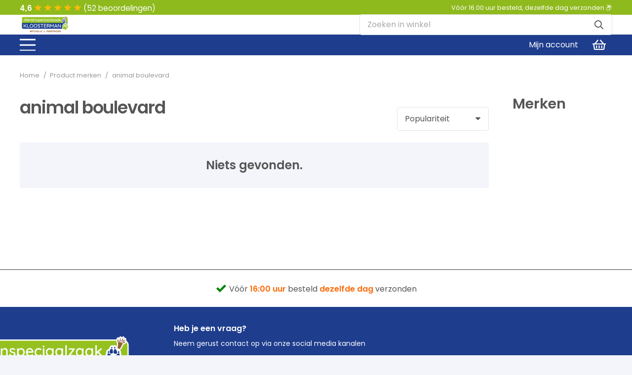

--- FILE ---
content_type: text/html; charset=UTF-8
request_url: https://dierenspeciaalzaakkloosterman.nl/merken/animal-boulevard/
body_size: 30118
content:
<!DOCTYPE HTML>
<html lang="nl-NL">
<head>
	<meta charset="UTF-8">
	<meta name='robots' content='index, follow, max-image-preview:large, max-snippet:-1, max-video-preview:-1' />

<!-- Google Tag Manager for WordPress by gtm4wp.com -->
<script data-cfasync="false" data-pagespeed-no-defer>
	var gtm4wp_datalayer_name = "dataLayer";
	var dataLayer = dataLayer || [];
	const gtm4wp_use_sku_instead = false;
	const gtm4wp_currency = 'EUR';
	const gtm4wp_product_per_impression = false;
	const gtm4wp_clear_ecommerce = false;
</script>
<!-- End Google Tag Manager for WordPress by gtm4wp.com -->
	<!-- This site is optimized with the Yoast SEO plugin v25.2 - https://yoast.com/wordpress/plugins/seo/ -->
	<title>animal boulevard | Dierenspeciaalzaakkloosterman</title>
	<meta property="og:locale" content="nl_NL" />
	<meta property="og:type" content="article" />
	<meta property="og:title" content="animal boulevard | Dierenspeciaalzaakkloosterman" />
	<meta property="og:url" content="https://dierenspeciaalzaakkloosterman.nl/merken/animal-boulevard/" />
	<meta property="og:site_name" content="Dierenspeciaalzaakkloosterman" />
	<meta property="og:image" content="https://dierenspeciaalzaakkloosterman.nl/wp-content/uploads/2021/10/sdrmdx7hy5p62m6abqyxekx7az47etpx.jpg" />
	<meta property="og:image:width" content="1000" />
	<meta property="og:image:height" content="1000" />
	<meta property="og:image:type" content="image/jpeg" />
	<script type="application/ld+json" class="yoast-schema-graph">{"@context":"https://schema.org","@graph":[{"@type":"CollectionPage","@id":"https://dierenspeciaalzaakkloosterman.nl/merken/animal-boulevard/","url":"https://dierenspeciaalzaakkloosterman.nl/merken/animal-boulevard/","name":"animal boulevard | Dierenspeciaalzaakkloosterman","isPartOf":{"@id":"https://dierenspeciaalzaakkloosterman.nl/#website"},"breadcrumb":{"@id":"https://dierenspeciaalzaakkloosterman.nl/merken/animal-boulevard/#breadcrumb"},"inLanguage":"nl-NL"},{"@type":"BreadcrumbList","@id":"https://dierenspeciaalzaakkloosterman.nl/merken/animal-boulevard/#breadcrumb","itemListElement":[{"@type":"ListItem","position":1,"name":"Home","item":"https://dierenspeciaalzaakkloosterman.nl/"},{"@type":"ListItem","position":2,"name":"animal boulevard"}]},{"@type":"WebSite","@id":"https://dierenspeciaalzaakkloosterman.nl/#website","url":"https://dierenspeciaalzaakkloosterman.nl/","name":"Dierenspeciaalzaak Kloosterman","description":"Dierenspeciaalzaakkloosterman","publisher":{"@id":"https://dierenspeciaalzaakkloosterman.nl/#organization"},"alternateName":"DSK","potentialAction":[{"@type":"SearchAction","target":{"@type":"EntryPoint","urlTemplate":"https://dierenspeciaalzaakkloosterman.nl/?s={search_term_string}"},"query-input":{"@type":"PropertyValueSpecification","valueRequired":true,"valueName":"search_term_string"}}],"inLanguage":"nl-NL"},{"@type":"Organization","@id":"https://dierenspeciaalzaakkloosterman.nl/#organization","name":"Dierenspeciaalzaak Kloosterman","alternateName":"DSK","url":"https://dierenspeciaalzaakkloosterman.nl/","logo":{"@type":"ImageObject","inLanguage":"nl-NL","@id":"https://dierenspeciaalzaakkloosterman.nl/#/schema/logo/image/","url":"https://dierenspeciaalzaakkloosterman.nl/wp-content/uploads/2023/01/logoDRNSPCLZK-KLOOSTERMAN_payoffWIT-1.png?_t=1686667434","contentUrl":"https://dierenspeciaalzaakkloosterman.nl/wp-content/uploads/2023/01/logoDRNSPCLZK-KLOOSTERMAN_payoffWIT-1.png?_t=1686667434","width":1000,"height":363,"caption":"Dierenspeciaalzaak Kloosterman"},"image":{"@id":"https://dierenspeciaalzaakkloosterman.nl/#/schema/logo/image/"},"sameAs":["https://www.facebook.com/dierenspeciaalzaakkloosterman"]}]}</script>
	<!-- / Yoast SEO plugin. -->


<link rel='dns-prefetch' href='//fonts.googleapis.com' />
<link rel="alternate" type="application/rss+xml" title="Dierenspeciaalzaakkloosterman &raquo; Feed" href="https://dierenspeciaalzaakkloosterman.nl/feed/" />
<link rel="alternate" type="application/rss+xml" title="Dierenspeciaalzaakkloosterman &raquo; Reactiesfeed" href="https://dierenspeciaalzaakkloosterman.nl/comments/feed/" />
<link rel="alternate" type="application/rss+xml" title="Feed Dierenspeciaalzaakkloosterman &raquo; animal boulevard merken" href="https://dierenspeciaalzaakkloosterman.nl/merken/animal-boulevard/feed/" />
<meta name="viewport" content="width=device-width, initial-scale=1">
<meta name="SKYPE_TOOLBAR" content="SKYPE_TOOLBAR_PARSER_COMPATIBLE">
<meta name="theme-color" content="#ffffff">
<style id='wp-img-auto-sizes-contain-inline-css'>
img:is([sizes=auto i],[sizes^="auto," i]){contain-intrinsic-size:3000px 1500px}
/*# sourceURL=wp-img-auto-sizes-contain-inline-css */
</style>
<link rel='stylesheet' id='wc-gift-cards-blocks-integration-css' href='https://dierenspeciaalzaakkloosterman.nl/wp-content/plugins/woocommerce-gift-cards/assets/dist/frontend/blocks.css?ver=1.12.0' media='all' />
<style id='wp-emoji-styles-inline-css'>

	img.wp-smiley, img.emoji {
		display: inline !important;
		border: none !important;
		box-shadow: none !important;
		height: 1em !important;
		width: 1em !important;
		margin: 0 0.07em !important;
		vertical-align: -0.1em !important;
		background: none !important;
		padding: 0 !important;
	}
/*# sourceURL=wp-emoji-styles-inline-css */
</style>
<style id='classic-theme-styles-inline-css'>
/*! This file is auto-generated */
.wp-block-button__link{color:#fff;background-color:#32373c;border-radius:9999px;box-shadow:none;text-decoration:none;padding:calc(.667em + 2px) calc(1.333em + 2px);font-size:1.125em}.wp-block-file__button{background:#32373c;color:#fff;text-decoration:none}
/*# sourceURL=/wp-includes/css/classic-themes.min.css */
</style>
<link rel='stylesheet' id='owl-carousel-css' href='https://dierenspeciaalzaakkloosterman.nl/wp-content/plugins/free-gifts-for-woocommerce/assets/css/owl.carousel.min.css?ver=7.1' media='all' />
<link rel='stylesheet' id='fgf-owl-carousel-css' href='https://dierenspeciaalzaakkloosterman.nl/wp-content/plugins/free-gifts-for-woocommerce/assets/css/owl-carousel-enhanced.css?ver=7.1' media='all' />
<link rel='stylesheet' id='lightcase-css' href='https://dierenspeciaalzaakkloosterman.nl/wp-content/plugins/free-gifts-for-woocommerce/assets/css/lightcase.min.css?ver=7.1' media='all' />
<link rel='stylesheet' id='fgf-frontend-css-css' href='https://dierenspeciaalzaakkloosterman.nl/wp-content/plugins/free-gifts-for-woocommerce/assets/css/frontend.css?ver=7.1' media='all' />
<link rel='stylesheet' id='msp-css' href='https://dierenspeciaalzaakkloosterman.nl/wp-content/plugins/msp/public/css/msp-public.css?ver=1.0.0' media='all' />
<style id='woocommerce-inline-inline-css'>
.woocommerce form .form-row .required { visibility: visible; }
/*# sourceURL=woocommerce-inline-inline-css */
</style>
<link rel='stylesheet' id='wc-gc-css-css' href='https://dierenspeciaalzaakkloosterman.nl/wp-content/plugins/woocommerce-gift-cards/assets/css/frontend/woocommerce.css?ver=1.12.0' media='all' />
<link rel='stylesheet' id='brands-styles-css' href='https://dierenspeciaalzaakkloosterman.nl/wp-content/plugins/woocommerce/assets/css/brands.css?ver=9.8.6' media='all' />
<link rel='stylesheet' id='us-fonts-css' href='https://fonts.googleapis.com/css?family=Poppins%3A600%2C400&#038;display=swap&#038;ver=6.9' media='all' />
<link rel='stylesheet' id='us-style-css' href='//dierenspeciaalzaakkloosterman.nl/wp-content/themes/Impreza/css/style.min.css?ver=8.3.2' media='all' />
<link rel='stylesheet' id='us-woocommerce-css' href='//dierenspeciaalzaakkloosterman.nl/wp-content/themes/Impreza/common/css/plugins/woocommerce.min.css?ver=8.3.2' media='all' />
<link rel='stylesheet' id='woo_discount_pro_style-css' href='https://dierenspeciaalzaakkloosterman.nl/wp-content/plugins/woo-discount-rules-pro/Assets/Css/awdr_style.css?ver=2.5.1' media='all' />
<script src="https://dierenspeciaalzaakkloosterman.nl/wp-includes/js/jquery/jquery.min.js?ver=3.7.1" id="jquery-core-js"></script>
<script src="https://dierenspeciaalzaakkloosterman.nl/wp-includes/js/jquery/jquery-migrate.min.js?ver=3.4.1" id="jquery-migrate-js"></script>
<script src="https://dierenspeciaalzaakkloosterman.nl/wp-content/plugins/woocommerce/assets/js/jquery-blockui/jquery.blockUI.min.js?ver=2.7.0-wc.9.8.6" id="jquery-blockui-js" data-wp-strategy="defer"></script>
<script id="fgf-frontend-js-extra">
var fgf_frontend_params = {"gift_products_pagination_nonce":"d4a424e535","gift_product_nonce":"cc2066e17b","ajaxurl":"https://dierenspeciaalzaakkloosterman.nl/wp-admin/admin-ajax.php","current_page_url":"","add_to_cart_link":"/merken/animal-boulevard/?fgf_gift_product=%s&fgf_rule_id=%s","ajax_add_to_cart":"no","dropdown_add_to_cart_behaviour":"1","add_to_cart_alert_message":"Please select a Gift"};
//# sourceURL=fgf-frontend-js-extra
</script>
<script src="https://dierenspeciaalzaakkloosterman.nl/wp-content/plugins/free-gifts-for-woocommerce/assets/js/frontend.js?ver=7.1" id="fgf-frontend-js"></script>
<script src="https://dierenspeciaalzaakkloosterman.nl/wp-content/plugins/free-gifts-for-woocommerce/assets/js/owl.carousel.min.js?ver=7.1" id="owl-carousel-js"></script>
<script id="fgf-owl-carousel-js-extra">
var fgf_carousel_params = {"per_page":"3","item_margin":"10","nav":"true","nav_prev_text":"\u003C","nav_next_text":"\u003E","pagination":"true","item_per_slide":"1","slide_speed":"5000","auto_play":"true"};
//# sourceURL=fgf-owl-carousel-js-extra
</script>
<script src="https://dierenspeciaalzaakkloosterman.nl/wp-content/plugins/free-gifts-for-woocommerce/assets/js/owl-carousel-enhanced.js?ver=7.1" id="fgf-owl-carousel-js"></script>
<script src="https://dierenspeciaalzaakkloosterman.nl/wp-content/plugins/free-gifts-for-woocommerce/assets/js/lightcase.min.js?ver=7.1" id="lightcase-js"></script>
<script src="https://dierenspeciaalzaakkloosterman.nl/wp-content/plugins/free-gifts-for-woocommerce/assets/js/fgf-lightcase-enhanced.js?ver=7.1" id="fgf-lightcase-js"></script>
<script src="https://dierenspeciaalzaakkloosterman.nl/wp-content/plugins/msp/public/js/msp-public.js?ver=1.0.0" id="msp-js"></script>
<script id="wc-add-to-cart-js-extra">
var wc_add_to_cart_params = {"ajax_url":"/wp-admin/admin-ajax.php","wc_ajax_url":"/?wc-ajax=%%endpoint%%","i18n_view_cart":"Bekijk winkelwagen","cart_url":"https://dierenspeciaalzaakkloosterman.nl/winkelwagen/","is_cart":"","cart_redirect_after_add":"no"};
//# sourceURL=wc-add-to-cart-js-extra
</script>
<script src="https://dierenspeciaalzaakkloosterman.nl/wp-content/plugins/woocommerce/assets/js/frontend/add-to-cart.min.js?ver=9.8.6" id="wc-add-to-cart-js" defer data-wp-strategy="defer"></script>
<script src="https://dierenspeciaalzaakkloosterman.nl/wp-content/plugins/woocommerce/assets/js/js-cookie/js.cookie.min.js?ver=2.1.4-wc.9.8.6" id="js-cookie-js" defer data-wp-strategy="defer"></script>
<script id="woocommerce-js-extra">
var woocommerce_params = {"ajax_url":"/wp-admin/admin-ajax.php","wc_ajax_url":"/?wc-ajax=%%endpoint%%","i18n_password_show":"Wachtwoord weergeven","i18n_password_hide":"Verberg wachtwoord"};
//# sourceURL=woocommerce-js-extra
</script>
<script src="https://dierenspeciaalzaakkloosterman.nl/wp-content/plugins/woocommerce/assets/js/frontend/woocommerce.min.js?ver=9.8.6" id="woocommerce-js" defer data-wp-strategy="defer"></script>
<script id="wc-settings-dep-in-header-js-after">
console.warn( "Scripts that have a dependency on [wc-settings, wc-blocks-checkout] must be loaded in the footer, automatewoo-marketing-optin-editor-script was registered to load in the header, but has been switched to load in the footer instead. See https://github.com/woocommerce/woocommerce-gutenberg-products-block/pull/5059" );
//# sourceURL=wc-settings-dep-in-header-js-after
</script>
<link rel="https://api.w.org/" href="https://dierenspeciaalzaakkloosterman.nl/wp-json/" /><link rel="EditURI" type="application/rsd+xml" title="RSD" href="https://dierenspeciaalzaakkloosterman.nl/xmlrpc.php?rsd" />
<meta name="generator" content="WordPress 6.9" />
<meta name="generator" content="WooCommerce 9.8.6" />
<!-- Advance Canonical URL (Basic) --><link rel="canonical" href="https://dierenspeciaalzaakkloosterman.nl/merken/animal-boulevard/"><!-- Advance Canonical URL -->
<!-- Google Tag Manager for WordPress by gtm4wp.com -->
<!-- GTM Container placement set to footer -->
<script data-cfasync="false" data-pagespeed-no-defer>
	var dataLayer_content = {"pagePostType":false,"pagePostType2":"tax-","pageCategory":[]};
	dataLayer.push( dataLayer_content );
</script>
<script data-cfasync="false" data-pagespeed-no-defer>
(function(w,d,s,l,i){w[l]=w[l]||[];w[l].push({'gtm.start':
new Date().getTime(),event:'gtm.js'});var f=d.getElementsByTagName(s)[0],
j=d.createElement(s),dl=l!='dataLayer'?'&l='+l:'';j.async=true;j.src=
'//www.googletagmanager.com/gtm.js?id='+i+dl;f.parentNode.insertBefore(j,f);
})(window,document,'script','dataLayer','GTM-TG7K8CC');
</script>
<!-- End Google Tag Manager for WordPress by gtm4wp.com -->		<script>
			if ( ! /Android|webOS|iPhone|iPad|iPod|BlackBerry|IEMobile|Opera Mini/i.test( navigator.userAgent ) ) {
				var root = document.getElementsByTagName( 'html' )[ 0 ]
				root.className += " no-touch";
			}
		</script>
			<noscript><style>.woocommerce-product-gallery{ opacity: 1 !important; }</style></noscript>
	<meta name="generator" content="Powered by WPBakery Page Builder - drag and drop page builder for WordPress."/>
<link rel="icon" href="https://dierenspeciaalzaakkloosterman.nl/wp-content/uploads/2023/01/logoDRNSPCLZK-KLOOSTERMAN_social-50x50.jpg" sizes="32x32" />
<link rel="icon" href="https://dierenspeciaalzaakkloosterman.nl/wp-content/uploads/2023/01/logoDRNSPCLZK-KLOOSTERMAN_social-200x200.jpg" sizes="192x192" />
<link rel="apple-touch-icon" href="https://dierenspeciaalzaakkloosterman.nl/wp-content/uploads/2023/01/logoDRNSPCLZK-KLOOSTERMAN_social-200x200.jpg" />
<meta name="msapplication-TileImage" content="https://dierenspeciaalzaakkloosterman.nl/wp-content/uploads/2023/01/logoDRNSPCLZK-KLOOSTERMAN_social-300x300.jpg" />
		<style id="wp-custom-css">
			.w-html {
    color: #FFF;
}
.lining{
	color: white;
}
.ush_html_1 {
    color: #fbbc04;
}		</style>
		<noscript><style> .wpb_animate_when_almost_visible { opacity: 1; }</style></noscript>		<style id="us-icon-fonts">@font-face{font-display:block;font-style:normal;font-family:"fontawesome";font-weight:400;src:url("//dierenspeciaalzaakkloosterman.nl/wp-content/themes/Impreza/fonts/fa-regular-400.woff2?ver=8.3.2") format("woff2"),url("//dierenspeciaalzaakkloosterman.nl/wp-content/themes/Impreza/fonts/fa-regular-400.woff?ver=8.3.2") format("woff")}.far{font-family:"fontawesome";font-weight:400}@font-face{font-display:block;font-style:normal;font-family:"Font Awesome 5 Brands";font-weight:400;src:url("//dierenspeciaalzaakkloosterman.nl/wp-content/themes/Impreza/fonts/fa-brands-400.woff2?ver=8.3.2") format("woff2"),url("//dierenspeciaalzaakkloosterman.nl/wp-content/themes/Impreza/fonts/fa-brands-400.woff?ver=8.3.2") format("woff")}.fab{font-family:"Font Awesome 5 Brands";font-weight:400}</style>
				<style id="us-theme-options-css">:root{--color-header-middle-bg:#ffffff;--color-header-middle-bg-grad:#ffffff;--color-header-middle-text:#565656;--color-header-middle-text-hover:#c3d4ec;--color-header-transparent-bg:transparent;--color-header-transparent-bg-grad:transparent;--color-header-transparent-text:#ffffff;--color-header-transparent-text-hover:#3b71c1;--color-chrome-toolbar:#ffffff;--color-chrome-toolbar-grad:#ffffff;--color-header-top-bg:#3b71c1;--color-header-top-bg-grad:#3b71c1;--color-header-top-text:#ffffff;--color-header-top-text-hover:rgba(255,255,255,0.66);--color-header-top-transparent-bg:rgba(0,0,0,0.2);--color-header-top-transparent-bg-grad:rgba(0,0,0,0.2);--color-header-top-transparent-text:rgba(255,255,255,0.66);--color-header-top-transparent-text-hover:#ffffff;--color-content-bg:#ffffff;--color-content-bg-grad:#ffffff;--color-content-bg-alt:#f3f5fb;--color-content-bg-alt-grad:#f3f5fb;--color-content-border:#dfe2e6;--color-content-heading:#565656;--color-content-heading-grad:#565656;--color-content-text:#565656;--color-content-link:#3b71c1;--color-content-link-hover:#5a99f7;--color-content-primary:#3b71c1;--color-content-primary-grad:#3b71c1;--color-content-secondary:#5a99f7;--color-content-secondary-grad:#5a99f7;--color-content-faded:#8e9194;--color-content-overlay:rgba(0,0,0,0.75);--color-content-overlay-grad:rgba(0,0,0,0.75);--color-alt-content-bg:#f3f5fb;--color-alt-content-bg-grad:#f3f5fb;--color-alt-content-bg-alt:#ffffff;--color-alt-content-bg-alt-grad:#ffffff;--color-alt-content-border:#e1e3e5;--color-alt-content-heading:#565656;--color-alt-content-heading-grad:#565656;--color-alt-content-text:#565656;--color-alt-content-link:#3b71c1;--color-alt-content-link-hover:#5a99f7;--color-alt-content-primary:#3b71c1;--color-alt-content-primary-grad:#3b71c1;--color-alt-content-secondary:#00bcd4;--color-alt-content-secondary-grad:#00bcd4;--color-alt-content-faded:#8e9194;--color-alt-content-overlay:#3b71c1;--color-alt-content-overlay-grad:#3b71c1;--color-footer-bg:#565656;--color-footer-bg-grad:#565656;--color-footer-bg-alt:#565656;--color-footer-bg-alt-grad:#565656;--color-footer-border:#565656;--color-footer-heading:#ffffff;--color-footer-heading-grad:#ffffff;--color-footer-text:#ffffff;--color-footer-link:#ffffff;--color-footer-link-hover:#ffffff;--color-subfooter-bg:#ffffff;--color-subfooter-bg-grad:#ffffff;--color-subfooter-bg-alt:#f3f5fb;--color-subfooter-bg-alt-grad:#f3f5fb;--color-subfooter-border:#dfe2e6;--color-subfooter-heading:#ffffff;--color-subfooter-heading-grad:#ffffff;--color-subfooter-text:#ffffff;--color-subfooter-link:#ffffff;--color-subfooter-link-hover:#5a99f7;--color-content-primary-faded:rgba(59,113,193,0.15);--box-shadow:0 5px 15px rgba(0,0,0,.15);--box-shadow-up:0 -5px 15px rgba(0,0,0,.15);--site-content-width:1240px;--inputs-font-size:1rem;--inputs-height:3em;--inputs-padding:1em;--inputs-border-width:0px;--inputs-text-color:var(--color-content-text);--font-body:"Poppins",sans-serif;--font-h1:"Poppins",sans-serif;--font-h2:"Poppins",sans-serif;--font-h3:"Poppins",sans-serif;--font-h4:"Poppins",sans-serif;--font-h5:"Poppins",sans-serif;--font-h6:"Poppins",sans-serif}html,.l-header .widget,.menu-item-object-us_page_block{font-family:var(--font-body);font-weight:400;font-size:16px;line-height:30px}h1{font-family:var(--font-h1);font-weight:600;font-size:2.2rem;line-height:1.20;letter-spacing:-0.03em;margin-bottom:1.5rem}h2{font-family:var(--font-h2);font-weight:600;font-size:2rem;line-height:1.20;letter-spacing:-0.03em;margin-bottom:1.5rem}h3{font-family:var(--font-h3);font-weight:600;font-size:1.8rem;line-height:1.2;letter-spacing:0em;margin-bottom:1rem}.woocommerce-Reviews-title,.widgettitle,h4{font-family:var(--font-h4);font-weight:600;font-size:1.5rem;line-height:1.2;letter-spacing:0em;margin-bottom:1rem}h5{font-family:var(--font-h5);font-weight:600;font-size:1.3rem;line-height:1.20;letter-spacing:0em;margin-bottom:0.5rem}h6{font-family:var(--font-h6);font-weight:600;font-size:1.1rem;line-height:1.3;letter-spacing:0em;margin-bottom:0.5rem}@media (max-width:600px){html{font-size:16px;line-height:28px}h1{font-size:1.8rem}h1.vc_custom_heading:not([class*="us_custom_"]){font-size:1.8rem!important}h2{font-size:1.6rem}h2.vc_custom_heading:not([class*="us_custom_"]){font-size:1.6rem!important}h3{font-size:1.4rem}h3.vc_custom_heading:not([class*="us_custom_"]){font-size:1.4rem!important}.woocommerce-Reviews-title,.widgettitle,h4{font-size:1.5rem}h4.vc_custom_heading:not([class*="us_custom_"]){font-size:1.5rem!important}h5{font-size:1.3rem}h5.vc_custom_heading:not([class*="us_custom_"]){font-size:1.3rem!important}h6{font-size:1.1rem}h6.vc_custom_heading:not([class*="us_custom_"]){font-size:1.1rem!important}}body{background:var(--color-alt-content-bg)}.l-canvas.type_boxed,.l-canvas.type_boxed .l-subheader,.l-canvas.type_boxed~.l-footer{max-width:1400px}.l-subheader-h,.l-section-h,.l-main .aligncenter,.w-tabs-section-content-h{max-width:1240px}.post-password-form{max-width:calc(1240px + 5rem)}@media screen and (max-width:1320px){.l-main .aligncenter{max-width:calc(100vw - 5rem)}}.l-section.height_custom{padding-top:4vh;padding-bottom:4vh}@media (min-width:1281px){body.usb_preview .hide_on_default{opacity:0.25!important}body:not(.usb_preview) .hide_on_default{display:none!important}}@media (min-width:1025px) and (max-width:1280px){body.usb_preview .hide_on_laptops{opacity:0.25!important}body:not(.usb_preview) .hide_on_laptops{display:none!important}}@media (min-width:601px) and (max-width:1024px){body.usb_preview .hide_on_tablets{opacity:0.25!important}body:not(.usb_preview) .hide_on_tablets{display:none!important}}@media (max-width:600px){body.usb_preview .hide_on_mobiles{opacity:0.25!important}body:not(.usb_preview) .hide_on_mobiles{display:none!important}}@media (max-width:899px){.l-canvas{overflow:hidden}.g-cols.via_flex.reversed{flex-direction:column-reverse}.g-cols.via_grid.reversed>div:last-of-type{order:-1}.g-cols.via_flex>div:not([class*=" vc_col-"]){width:100%;margin:0 0 1.5rem}.g-cols.via_grid.tablets-cols_inherit.mobiles-cols_1{grid-template-columns:100%}.g-cols.via_flex.type_boxes>div,.g-cols.via_flex.reversed>div:first-child,.g-cols.via_flex:not(.reversed)>div:last-child,.g-cols.via_flex>div.has_bg_color{margin-bottom:0}.g-cols.via_flex.type_default>.wpb_column.stretched{margin-left:-1rem;margin-right:-1rem;width:auto}.g-cols.via_grid>.wpb_column.stretched,.g-cols.via_flex.type_boxes>.wpb_column.stretched{margin-left:-2.5rem;margin-right:-2.5rem;width:auto}.vc_column-inner.type_sticky>.wpb_wrapper,.vc_column_container.type_sticky>.vc_column-inner{top:0!important}}@media (min-width:900px){body:not(.rtl) .l-section.for_sidebar.at_left>div>.l-sidebar,.rtl .l-section.for_sidebar.at_right>div>.l-sidebar{order:-1}.vc_column_container.type_sticky>.vc_column-inner,.vc_column-inner.type_sticky>.wpb_wrapper{position:-webkit-sticky;position:sticky}.l-section.type_sticky{position:-webkit-sticky;position:sticky;top:0;z-index:11;transform:translateZ(0); transition:top 0.3s cubic-bezier(.78,.13,.15,.86) 0.1s}.admin-bar .l-section.type_sticky{top:32px}.l-section.type_sticky>.l-section-h{transition:padding-top 0.3s}.header_hor .l-header.pos_fixed:not(.down)~.l-main .l-section.type_sticky:not(:first-of-type){top:var(--header-sticky-height)}.admin-bar.header_hor .l-header.pos_fixed:not(.down)~.l-main .l-section.type_sticky:not(:first-of-type){top:calc( var(--header-sticky-height) + 32px )}.header_hor .l-header.pos_fixed.sticky:not(.down)~.l-main .l-section.type_sticky:first-of-type>.l-section-h{padding-top:var(--header-sticky-height)}}@media screen and (min-width:1320px){.g-cols.via_flex.type_default>.wpb_column.stretched:first-of-type{margin-left:calc( var(--site-content-width) / 2 + 0px / 2 + 1.5rem - 50vw)}.g-cols.via_flex.type_default>.wpb_column.stretched:last-of-type{margin-right:calc( var(--site-content-width) / 2 + 0px / 2 + 1.5rem - 50vw)}.g-cols.via_grid>.wpb_column.stretched:first-of-type,.g-cols.via_flex.type_boxes>.wpb_column.stretched:first-of-type{margin-left:calc( var(--site-content-width) / 2 + 0px / 2 - 50vw )}.g-cols.via_grid>.wpb_column.stretched:last-of-type,.g-cols.via_flex.type_boxes>.wpb_column.stretched:last-of-type{margin-right:calc( var(--site-content-width) / 2 + 0px / 2 - 50vw )}}@media (max-width:600px){.w-form-row.for_submit .w-btn{font-size:var(--btn-size-mobiles)!important}}a,button,input[type="submit"],.ui-slider-handle{outline:none!important}.w-toplink,.w-header-show{background:rgba(0,0,0,0.3)}.no-touch .w-toplink.active:hover,.no-touch .w-header-show:hover{background:var(--color-content-primary-grad)}button[type="submit"]:not(.w-btn),input[type="submit"]{font-size:1rem;line-height:1.2!important;font-weight:700;font-style:normal;text-transform:uppercase;letter-spacing:0em;border-radius:0.3em;padding:0.9em 2.2em;box-shadow:0 0.15em 0.3em rgba(0,0,0,0.2);background:var(--color-content-primary);border-color:transparent;color:#ffffff!important}button[type="submit"]:not(.w-btn):before,input[type="submit"]{border-width:0px}.no-touch button[type="submit"]:not(.w-btn):hover,.no-touch input[type="submit"]:hover{box-shadow:0 0.15em 0.3em rgba(0,0,0,0.2);background:var(--color-content-heading);border-color:transparent;color:var(--color-content-bg)!important}.woocommerce .button.alt,.woocommerce .button.checkout,.woocommerce .button.add_to_cart_button,.us-nav-style_1>*,.navstyle_1>.owl-nav div,.us-btn-style_1{font-size:1rem;line-height:1.2!important;font-weight:700;font-style:normal;text-transform:uppercase;letter-spacing:0em;border-radius:0.3em;padding:0.9em 2.2em;background:var(--color-content-primary);border-color:transparent;color:#ffffff!important;box-shadow:0 0.15em 0.3em rgba(0,0,0,0.2)}.woocommerce .button.alt:before,.woocommerce .button.checkout:before,.woocommerce .button.add_to_cart_button:before,.us-nav-style_1>*:before,.navstyle_1>.owl-nav div:before,.us-btn-style_1:before{border-width:0px}.no-touch .woocommerce .button.alt:hover,.no-touch .woocommerce .button.checkout:hover,.no-touch .woocommerce .button.add_to_cart_button:hover,.us-nav-style_1>span.current,.no-touch .us-nav-style_1>a:hover,.no-touch .navstyle_1>.owl-nav div:hover,.no-touch .us-btn-style_1:hover{box-shadow:0 0.15em 0.3em rgba(0,0,0,0.2);background:var(--color-content-heading);border-color:transparent;color:var(--color-content-bg)!important}.us-nav-style_1>*{min-width:calc(1.2em + 2 * 0.9em)}.us-nav-style_5>*,.navstyle_5>.owl-nav div,.us-btn-style_5{font-size:1rem;line-height:1.2!important;font-weight:700;font-style:normal;text-transform:uppercase;letter-spacing:0em;border-radius:0.3em;padding:0.9em 2.2em;background:var(--color-content-secondary);border-color:transparent;color:#ffffff!important;box-shadow:0 0.15em 0.3em rgba(0,0,0,0.2)}.us-nav-style_5>*:before,.navstyle_5>.owl-nav div:before,.us-btn-style_5:before{border-width:0px}.us-nav-style_5>span.current,.no-touch .us-nav-style_5>a:hover,.no-touch .navstyle_5>.owl-nav div:hover,.no-touch .us-btn-style_5:hover{box-shadow:0 0.15em 0.3em rgba(0,0,0,0.2);background:var(--color-content-heading);border-color:transparent;color:var(--color-content-bg)!important}.us-nav-style_5>*{min-width:calc(1.2em + 2 * 0.9em)}.woocommerce .button,.woocommerce .actions .button,.us-nav-style_4>*,.navstyle_4>.owl-nav div,.us-btn-style_4{font-size:1rem;line-height:1.2!important;font-weight:700;font-style:normal;text-transform:uppercase;letter-spacing:0em;border-radius:0.3em;padding:0.9em 2.2em;background:#ffffff;border-color:transparent;color:#25282b!important;box-shadow:0 0.15em 0.3em rgba(0,0,0,0.2)}.woocommerce .button:before,.woocommerce .actions .button:before,.us-nav-style_4>*:before,.navstyle_4>.owl-nav div:before,.us-btn-style_4:before{border-width:0px}.no-touch .woocommerce .button:hover,.no-touch .woocommerce .actions .button:hover,.us-nav-style_4>span.current,.no-touch .us-nav-style_4>a:hover,.no-touch .navstyle_4>.owl-nav div:hover,.no-touch .us-btn-style_4:hover{box-shadow:0 0.15em 0.3em rgba(0,0,0,0.2);background:var(--color-content-heading);border-color:transparent;color:var(--color-content-bg)!important}.us-nav-style_4>*{min-width:calc(1.2em + 2 * 0.9em)}.us-nav-style_6>*,.navstyle_6>.owl-nav div,.us-btn-style_6{font-family:var(--font-body);font-size:1rem;line-height:1.2!important;font-weight:400;font-style:normal;text-transform:none;letter-spacing:0em;border-radius:0.3em;padding:0.8em 1.8em;background:#fb6c0b;border-color:transparent;color:#ffffff!important;box-shadow:0 0em 0em rgba(0,0,0,0.2)}.us-nav-style_6>*:before,.navstyle_6>.owl-nav div:before,.us-btn-style_6:before{border-width:2px}.us-nav-style_6>span.current,.no-touch .us-nav-style_6>a:hover,.no-touch .navstyle_6>.owl-nav div:hover,.no-touch .us-btn-style_6:hover{box-shadow:0 0.15em 0.3em #c4611d;background:#c4611d;border-color:var(--color-header-transparent-bg);color:#ffffff!important}.us-nav-style_6>*{min-width:calc(1.2em + 2 * 0.8em)}.w-filter.state_desktop.style_drop_default .w-filter-item-title,.select2-selection,select,textarea,input:not([type="submit"]),.w-form-checkbox,.w-form-radio{font-weight:400;letter-spacing:0em;border-radius:0.3em;background:var(--color-content-bg);color:var(--color-content-text);box-shadow:0px 0px 0px 1px var(--color-content-border) inset}.w-filter.state_desktop.style_drop_default .w-filter-item-title:focus,.select2-container--open .select2-selection,select:focus,textarea:focus,input:not([type="submit"]):focus,input:focus + .w-form-checkbox,input:focus + .w-form-radio{box-shadow:0px 5px 15px 0px rgba(0,0,0,0.10)}.w-form-row.move_label .w-form-row-label{font-size:1rem;top:calc(3em/2 + 0px - 0.7em);margin:0 1em;background-color:var(--color-content-bg);color:var(--color-content-text)}.w-form-row.with_icon.move_label .w-form-row-label{margin-left:calc(1.6em + 1em)}.color_alternate input:not([type="submit"]),.color_alternate textarea,.color_alternate select,.color_alternate .w-form-checkbox,.color_alternate .w-form-radio,.color_alternate .w-form-row-field>i,.color_alternate .w-form-row-field:after,.color_alternate .widget_search form:after,.color_footer-top input:not([type="submit"]),.color_footer-top textarea,.color_footer-top select,.color_footer-top .w-form-checkbox,.color_footer-top .w-form-radio,.color_footer-top .w-form-row-field>i,.color_footer-top .w-form-row-field:after,.color_footer-top .widget_search form:after,.color_footer-bottom input:not([type="submit"]),.color_footer-bottom textarea,.color_footer-bottom select,.color_footer-bottom .w-form-checkbox,.color_footer-bottom .w-form-radio,.color_footer-bottom .w-form-row-field>i,.color_footer-bottom .w-form-row-field:after,.color_footer-bottom .widget_search form:after{color:inherit}.style_phone6-1>*{background-image:url(//dierenspeciaalzaakkloosterman.nl/wp-content/themes/Impreza/img/phone-6-black-real.png)}.style_phone6-2>*{background-image:url(//dierenspeciaalzaakkloosterman.nl/wp-content/themes/Impreza/img/phone-6-white-real.png)}.style_phone6-3>*{background-image:url(//dierenspeciaalzaakkloosterman.nl/wp-content/themes/Impreza/img/phone-6-black-flat.png)}.style_phone6-4>*{background-image:url(//dierenspeciaalzaakkloosterman.nl/wp-content/themes/Impreza/img/phone-6-white-flat.png)}.leaflet-default-icon-path{background-image:url(//dierenspeciaalzaakkloosterman.nl/wp-content/themes/Impreza/common/css/vendor/images/marker-icon.png)}.woocommerce-product-gallery--columns-6 li{width:16.667%}.woocommerce-product-gallery ol{margin:2.5px -2.5px 0}.woocommerce-product-gallery ol>li{padding:2.5px}</style>
				<style id="us-header-css"> .l-subheader.at_top,.l-subheader.at_top .w-dropdown-list,.l-subheader.at_top .type_mobile .w-nav-list.level_1{background:#8fba1e;color:var(--color-header-top-text)}.no-touch .l-subheader.at_top a:hover,.no-touch .l-header.bg_transparent .l-subheader.at_top .w-dropdown.opened a:hover{color:var(--color-header-top-text-hover)}.l-header.bg_transparent:not(.sticky) .l-subheader.at_top{background:var(--color-header-top-transparent-bg);color:var(--color-header-top-transparent-text)}.no-touch .l-header.bg_transparent:not(.sticky) .at_top .w-cart-link:hover,.no-touch .l-header.bg_transparent:not(.sticky) .at_top .w-text a:hover,.no-touch .l-header.bg_transparent:not(.sticky) .at_top .w-html a:hover,.no-touch .l-header.bg_transparent:not(.sticky) .at_top .w-nav>a:hover,.no-touch .l-header.bg_transparent:not(.sticky) .at_top .w-menu a:hover,.no-touch .l-header.bg_transparent:not(.sticky) .at_top .w-search>a:hover,.no-touch .l-header.bg_transparent:not(.sticky) .at_top .w-dropdown a:hover,.no-touch .l-header.bg_transparent:not(.sticky) .at_top .type_desktop .menu-item.level_1:hover>a{color:var(--color-header-top-transparent-text-hover)}.l-subheader.at_middle,.l-subheader.at_middle .w-dropdown-list,.l-subheader.at_middle .type_mobile .w-nav-list.level_1{background:#ffffff;color:#000000}.no-touch .l-subheader.at_middle a:hover,.no-touch .l-header.bg_transparent .l-subheader.at_middle .w-dropdown.opened a:hover{color:var(--color-header-middle-text-hover)}.l-header.bg_transparent:not(.sticky) .l-subheader.at_middle{background:var(--color-header-middle-text);color:#000000}.no-touch .l-header.bg_transparent:not(.sticky) .at_middle .w-cart-link:hover,.no-touch .l-header.bg_transparent:not(.sticky) .at_middle .w-text a:hover,.no-touch .l-header.bg_transparent:not(.sticky) .at_middle .w-html a:hover,.no-touch .l-header.bg_transparent:not(.sticky) .at_middle .w-nav>a:hover,.no-touch .l-header.bg_transparent:not(.sticky) .at_middle .w-menu a:hover,.no-touch .l-header.bg_transparent:not(.sticky) .at_middle .w-search>a:hover,.no-touch .l-header.bg_transparent:not(.sticky) .at_middle .w-dropdown a:hover,.no-touch .l-header.bg_transparent:not(.sticky) .at_middle .type_desktop .menu-item.level_1:hover>a{color:var(--color-header-transparent-text-hover)}.l-subheader.at_bottom,.l-subheader.at_bottom .w-dropdown-list,.l-subheader.at_bottom .type_mobile .w-nav-list.level_1{background:#1e3d8d;color:var(--color-header-transparent-text)}.no-touch .l-subheader.at_bottom a:hover,.no-touch .l-header.bg_transparent .l-subheader.at_bottom .w-dropdown.opened a:hover{color:var(--color-header-transparent-text)}.l-header.bg_transparent:not(.sticky) .l-subheader.at_bottom{background:var(--color-header-transparent-bg);color:var(--color-header-transparent-text)}.no-touch .l-header.bg_transparent:not(.sticky) .at_bottom .w-cart-link:hover,.no-touch .l-header.bg_transparent:not(.sticky) .at_bottom .w-text a:hover,.no-touch .l-header.bg_transparent:not(.sticky) .at_bottom .w-html a:hover,.no-touch .l-header.bg_transparent:not(.sticky) .at_bottom .w-nav>a:hover,.no-touch .l-header.bg_transparent:not(.sticky) .at_bottom .w-menu a:hover,.no-touch .l-header.bg_transparent:not(.sticky) .at_bottom .w-search>a:hover,.no-touch .l-header.bg_transparent:not(.sticky) .at_bottom .w-dropdown a:hover,.no-touch .l-header.bg_transparent:not(.sticky) .at_bottom .type_desktop .menu-item.level_1:hover>a{color:var(--color-header-transparent-text-hover)}.header_ver .l-header{background:#ffffff;color:#000000}@media (min-width:1281px){.hidden_for_default{display:none!important}.l-header{position:relative;z-index:111;width:100%}.l-subheader{margin:0 auto}.l-subheader.width_full{padding-left:1.5rem;padding-right:1.5rem}.l-subheader-h{display:flex;align-items:center;position:relative;margin:0 auto;height:inherit}.w-header-show{display:none}.l-header.pos_fixed{position:fixed;left:0}.l-header.pos_fixed:not(.notransition) .l-subheader{transition-property:transform,background,box-shadow,line-height,height;transition-duration:0.3s;transition-timing-function:cubic-bezier(.78,.13,.15,.86)}.header_hor .l-header.sticky_auto_hide{transition:transform 0.3s cubic-bezier(.78,.13,.15,.86) 0.1s}.header_hor .l-header.sticky_auto_hide.down{transform:translateY(-110%)}.l-header.bg_transparent:not(.sticky) .l-subheader{box-shadow:none!important;background:none}.l-header.bg_transparent~.l-main .l-section.width_full.height_auto:first-of-type>.l-section-h{padding-top:0!important;padding-bottom:0!important}.l-header.pos_static.bg_transparent{position:absolute;left:0}.l-subheader.width_full .l-subheader-h{max-width:none!important}.l-header.shadow_thin .l-subheader.at_middle,.l-header.shadow_thin .l-subheader.at_bottom{box-shadow:0 1px 0 rgba(0,0,0,0.08)}.l-header.shadow_wide .l-subheader.at_middle,.l-header.shadow_wide .l-subheader.at_bottom{box-shadow:0 3px 5px -1px rgba(0,0,0,0.1),0 2px 1px -1px rgba(0,0,0,0.05)}.header_hor .l-subheader-cell>.w-cart{margin-left:0;margin-right:0}:root{--header-height:132px;--header-sticky-height:132px}.l-header:before{content:'132'}.l-header.sticky:before{content:'132'}.l-subheader.at_top{line-height:30px;height:30px}.l-header.sticky .l-subheader.at_top{line-height:30px;height:30px}.l-subheader.at_middle{line-height:50px;height:50px}.l-header.sticky .l-subheader.at_middle{line-height:50px;height:50px}.l-subheader.at_bottom{line-height:52px;height:52px}.l-header.sticky .l-subheader.at_bottom{line-height:52px;height:52px}.l-subheader.at_top .l-subheader-cell.at_left,.l-subheader.at_top .l-subheader-cell.at_right{display:flex;flex-basis:100px}.l-subheader.at_middle .l-subheader-cell.at_left,.l-subheader.at_middle .l-subheader-cell.at_right{display:flex;flex-basis:100px}.headerinpos_above .l-header.pos_fixed{overflow:hidden;transition:transform 0.3s;transform:translate3d(0,-100%,0)}.headerinpos_above .l-header.pos_fixed.sticky{overflow:visible;transform:none}.headerinpos_above .l-header.pos_fixed~.l-section>.l-section-h,.headerinpos_above .l-header.pos_fixed~.l-main .l-section:first-of-type>.l-section-h{padding-top:0!important}.headerinpos_below .l-header.pos_fixed:not(.sticky){position:absolute;top:100%}.headerinpos_below .l-header.pos_fixed~.l-main>.l-section:first-of-type>.l-section-h{padding-top:0!important}.headerinpos_below .l-header.pos_fixed~.l-main .l-section.full_height:nth-of-type(2){min-height:100vh}.headerinpos_below .l-header.pos_fixed~.l-main>.l-section:nth-of-type(2)>.l-section-h{padding-top:var(--header-height)}.headerinpos_bottom .l-header.pos_fixed:not(.sticky){position:absolute;top:100vh}.headerinpos_bottom .l-header.pos_fixed~.l-main>.l-section:first-of-type>.l-section-h{padding-top:0!important}.headerinpos_bottom .l-header.pos_fixed~.l-main>.l-section:first-of-type>.l-section-h{padding-bottom:var(--header-height)}.headerinpos_bottom .l-header.pos_fixed.bg_transparent~.l-main .l-section.valign_center:not(.height_auto):first-of-type>.l-section-h{top:calc( var(--header-height) / 2 )}.headerinpos_bottom .l-header.pos_fixed:not(.sticky) .w-cart-dropdown,.headerinpos_bottom .l-header.pos_fixed:not(.sticky) .w-nav.type_desktop .w-nav-list.level_2{bottom:100%;transform-origin:0 100%}.headerinpos_bottom .l-header.pos_fixed:not(.sticky) .w-nav.type_mobile.m_layout_dropdown .w-nav-list.level_1{top:auto;bottom:100%;box-shadow:var(--box-shadow-up)}.headerinpos_bottom .l-header.pos_fixed:not(.sticky) .w-nav.type_desktop .w-nav-list.level_3,.headerinpos_bottom .l-header.pos_fixed:not(.sticky) .w-nav.type_desktop .w-nav-list.level_4{top:auto;bottom:0;transform-origin:0 100%}.headerinpos_bottom .l-header.pos_fixed:not(.sticky) .w-dropdown-list{top:auto;bottom:-0.4em;padding-top:0.4em;padding-bottom:2.4em}.admin-bar .l-header.pos_static.bg_solid~.l-main .l-section.full_height:first-of-type{min-height:calc( 100vh - var(--header-height) - 32px )}.admin-bar .l-header.pos_fixed:not(.sticky_auto_hide)~.l-main .l-section.full_height:not(:first-of-type){min-height:calc( 100vh - var(--header-sticky-height) - 32px )}.admin-bar.headerinpos_below .l-header.pos_fixed~.l-main .l-section.full_height:nth-of-type(2){min-height:calc(100vh - 32px)}}@media (min-width:1001px) and (max-width:1280px){.hidden_for_default{display:none!important}.l-header{position:relative;z-index:111;width:100%}.l-subheader{margin:0 auto}.l-subheader.width_full{padding-left:1.5rem;padding-right:1.5rem}.l-subheader-h{display:flex;align-items:center;position:relative;margin:0 auto;height:inherit}.w-header-show{display:none}.l-header.pos_fixed{position:fixed;left:0}.l-header.pos_fixed:not(.notransition) .l-subheader{transition-property:transform,background,box-shadow,line-height,height;transition-duration:0.3s;transition-timing-function:cubic-bezier(.78,.13,.15,.86)}.header_hor .l-header.sticky_auto_hide{transition:transform 0.3s cubic-bezier(.78,.13,.15,.86) 0.1s}.header_hor .l-header.sticky_auto_hide.down{transform:translateY(-110%)}.l-header.bg_transparent:not(.sticky) .l-subheader{box-shadow:none!important;background:none}.l-header.bg_transparent~.l-main .l-section.width_full.height_auto:first-of-type>.l-section-h{padding-top:0!important;padding-bottom:0!important}.l-header.pos_static.bg_transparent{position:absolute;left:0}.l-subheader.width_full .l-subheader-h{max-width:none!important}.l-header.shadow_thin .l-subheader.at_middle,.l-header.shadow_thin .l-subheader.at_bottom{box-shadow:0 1px 0 rgba(0,0,0,0.08)}.l-header.shadow_wide .l-subheader.at_middle,.l-header.shadow_wide .l-subheader.at_bottom{box-shadow:0 3px 5px -1px rgba(0,0,0,0.1),0 2px 1px -1px rgba(0,0,0,0.05)}.header_hor .l-subheader-cell>.w-cart{margin-left:0;margin-right:0}:root{--header-height:112px;--header-sticky-height:72px}.l-header:before{content:'112'}.l-header.sticky:before{content:'72'}.l-subheader.at_top{line-height:30px;height:30px}.l-header.sticky .l-subheader.at_top{line-height:30px;height:30px}.l-subheader.at_middle{line-height:40px;height:40px}.l-header.sticky .l-subheader.at_middle{line-height:0px;height:0px;overflow:hidden}.l-subheader.at_bottom{line-height:42px;height:42px}.l-header.sticky .l-subheader.at_bottom{line-height:42px;height:42px}.headerinpos_above .l-header.pos_fixed{overflow:hidden;transition:transform 0.3s;transform:translate3d(0,-100%,0)}.headerinpos_above .l-header.pos_fixed.sticky{overflow:visible;transform:none}.headerinpos_above .l-header.pos_fixed~.l-section>.l-section-h,.headerinpos_above .l-header.pos_fixed~.l-main .l-section:first-of-type>.l-section-h{padding-top:0!important}.headerinpos_below .l-header.pos_fixed:not(.sticky){position:absolute;top:100%}.headerinpos_below .l-header.pos_fixed~.l-main>.l-section:first-of-type>.l-section-h{padding-top:0!important}.headerinpos_below .l-header.pos_fixed~.l-main .l-section.full_height:nth-of-type(2){min-height:100vh}.headerinpos_below .l-header.pos_fixed~.l-main>.l-section:nth-of-type(2)>.l-section-h{padding-top:var(--header-height)}.headerinpos_bottom .l-header.pos_fixed:not(.sticky){position:absolute;top:100vh}.headerinpos_bottom .l-header.pos_fixed~.l-main>.l-section:first-of-type>.l-section-h{padding-top:0!important}.headerinpos_bottom .l-header.pos_fixed~.l-main>.l-section:first-of-type>.l-section-h{padding-bottom:var(--header-height)}.headerinpos_bottom .l-header.pos_fixed.bg_transparent~.l-main .l-section.valign_center:not(.height_auto):first-of-type>.l-section-h{top:calc( var(--header-height) / 2 )}.headerinpos_bottom .l-header.pos_fixed:not(.sticky) .w-cart-dropdown,.headerinpos_bottom .l-header.pos_fixed:not(.sticky) .w-nav.type_desktop .w-nav-list.level_2{bottom:100%;transform-origin:0 100%}.headerinpos_bottom .l-header.pos_fixed:not(.sticky) .w-nav.type_mobile.m_layout_dropdown .w-nav-list.level_1{top:auto;bottom:100%;box-shadow:var(--box-shadow-up)}.headerinpos_bottom .l-header.pos_fixed:not(.sticky) .w-nav.type_desktop .w-nav-list.level_3,.headerinpos_bottom .l-header.pos_fixed:not(.sticky) .w-nav.type_desktop .w-nav-list.level_4{top:auto;bottom:0;transform-origin:0 100%}.headerinpos_bottom .l-header.pos_fixed:not(.sticky) .w-dropdown-list{top:auto;bottom:-0.4em;padding-top:0.4em;padding-bottom:2.4em}.admin-bar .l-header.pos_static.bg_solid~.l-main .l-section.full_height:first-of-type{min-height:calc( 100vh - var(--header-height) - 32px )}.admin-bar .l-header.pos_fixed:not(.sticky_auto_hide)~.l-main .l-section.full_height:not(:first-of-type){min-height:calc( 100vh - var(--header-sticky-height) - 32px )}.admin-bar.headerinpos_below .l-header.pos_fixed~.l-main .l-section.full_height:nth-of-type(2){min-height:calc(100vh - 32px)}}@media (min-width:602px) and (max-width:1000px){.hidden_for_default{display:none!important}.l-header{position:relative;z-index:111;width:100%}.l-subheader{margin:0 auto}.l-subheader.width_full{padding-left:1.5rem;padding-right:1.5rem}.l-subheader-h{display:flex;align-items:center;position:relative;margin:0 auto;height:inherit}.w-header-show{display:none}.l-header.pos_fixed{position:fixed;left:0}.l-header.pos_fixed:not(.notransition) .l-subheader{transition-property:transform,background,box-shadow,line-height,height;transition-duration:0.3s;transition-timing-function:cubic-bezier(.78,.13,.15,.86)}.header_hor .l-header.sticky_auto_hide{transition:transform 0.3s cubic-bezier(.78,.13,.15,.86) 0.1s}.header_hor .l-header.sticky_auto_hide.down{transform:translateY(-110%)}.l-header.bg_transparent:not(.sticky) .l-subheader{box-shadow:none!important;background:none}.l-header.bg_transparent~.l-main .l-section.width_full.height_auto:first-of-type>.l-section-h{padding-top:0!important;padding-bottom:0!important}.l-header.pos_static.bg_transparent{position:absolute;left:0}.l-subheader.width_full .l-subheader-h{max-width:none!important}.l-header.shadow_thin .l-subheader.at_middle,.l-header.shadow_thin .l-subheader.at_bottom{box-shadow:0 1px 0 rgba(0,0,0,0.08)}.l-header.shadow_wide .l-subheader.at_middle,.l-header.shadow_wide .l-subheader.at_bottom{box-shadow:0 3px 5px -1px rgba(0,0,0,0.1),0 2px 1px -1px rgba(0,0,0,0.05)}.header_hor .l-subheader-cell>.w-cart{margin-left:0;margin-right:0}:root{--header-height:112px;--header-sticky-height:72px}.l-header:before{content:'112'}.l-header.sticky:before{content:'72'}.l-subheader.at_top{line-height:30px;height:30px}.l-header.sticky .l-subheader.at_top{line-height:30px;height:30px}.l-subheader.at_middle{line-height:40px;height:40px}.l-header.sticky .l-subheader.at_middle{line-height:0px;height:0px;overflow:hidden}.l-subheader.at_bottom{line-height:42px;height:42px}.l-header.sticky .l-subheader.at_bottom{line-height:42px;height:42px}}@media (max-width:601px){.hidden_for_default{display:none!important}.l-header{position:relative;z-index:111;width:100%}.l-subheader{margin:0 auto}.l-subheader.width_full{padding-left:1.5rem;padding-right:1.5rem}.l-subheader-h{display:flex;align-items:center;position:relative;margin:0 auto;height:inherit}.w-header-show{display:none}.l-header.pos_fixed{position:fixed;left:0}.l-header.pos_fixed:not(.notransition) .l-subheader{transition-property:transform,background,box-shadow,line-height,height;transition-duration:0.3s;transition-timing-function:cubic-bezier(.78,.13,.15,.86)}.header_hor .l-header.sticky_auto_hide{transition:transform 0.3s cubic-bezier(.78,.13,.15,.86) 0.1s}.header_hor .l-header.sticky_auto_hide.down{transform:translateY(-110%)}.l-header.bg_transparent:not(.sticky) .l-subheader{box-shadow:none!important;background:none}.l-header.bg_transparent~.l-main .l-section.width_full.height_auto:first-of-type>.l-section-h{padding-top:0!important;padding-bottom:0!important}.l-header.pos_static.bg_transparent{position:absolute;left:0}.l-subheader.width_full .l-subheader-h{max-width:none!important}.l-header.shadow_thin .l-subheader.at_middle,.l-header.shadow_thin .l-subheader.at_bottom{box-shadow:0 1px 0 rgba(0,0,0,0.08)}.l-header.shadow_wide .l-subheader.at_middle,.l-header.shadow_wide .l-subheader.at_bottom{box-shadow:0 3px 5px -1px rgba(0,0,0,0.1),0 2px 1px -1px rgba(0,0,0,0.05)}.header_hor .l-subheader-cell>.w-cart{margin-left:0;margin-right:0}:root{--header-height:112px;--header-sticky-height:72px}.l-header:before{content:'112'}.l-header.sticky:before{content:'72'}.l-subheader.at_top{line-height:30px;height:30px}.l-header.sticky .l-subheader.at_top{line-height:30px;height:30px}.l-subheader.at_middle{line-height:40px;height:40px}.l-header.sticky .l-subheader.at_middle{line-height:0px;height:0px;overflow:hidden}.l-subheader.at_bottom{line-height:42px;height:42px}.l-header.sticky .l-subheader.at_bottom{line-height:42px;height:42px}}@media (min-width:1281px){.ush_image_1{height:35px!important}.l-header.sticky .ush_image_1{height:35px!important}}@media (min-width:1001px) and (max-width:1280px){.ush_image_1{height:30px!important}.l-header.sticky .ush_image_1{height:30px!important}}@media (min-width:602px) and (max-width:1000px){.ush_image_1{height:30px!important}.l-header.sticky .ush_image_1{height:30px!important}}@media (max-width:601px){.ush_image_1{height:20px!important}.l-header.sticky .ush_image_1{height:20px!important}}@media (min-width:1281px){.ush_image_2{height:35px!important}.l-header.sticky .ush_image_2{height:35px!important}}@media (min-width:1001px) and (max-width:1280px){.ush_image_2{height:30px!important}.l-header.sticky .ush_image_2{height:30px!important}}@media (min-width:602px) and (max-width:1000px){.ush_image_2{height:30px!important}.l-header.sticky .ush_image_2{height:30px!important}}@media (max-width:601px){.ush_image_2{height:20px!important}.l-header.sticky .ush_image_2{height:20px!important}}.header_hor .ush_menu_2.type_desktop .menu-item.level_1>a:not(.w-btn){padding-left:1rem;padding-right:1rem}.header_hor .ush_menu_2.type_desktop .menu-item.level_1>a.w-btn{margin-left:1rem;margin-right:1rem}.header_ver .ush_menu_2.type_desktop .menu-item.level_1>a:not(.w-btn){padding-top:1rem;padding-bottom:1rem}.header_ver .ush_menu_2.type_desktop .menu-item.level_1>a.w-btn{margin-top:1rem;margin-bottom:1rem}.ush_menu_2.type_desktop .menu-item:not(.level_1){font-size:1rem}.ush_menu_2.type_mobile .w-nav-anchor.level_1,.ush_menu_2.type_mobile .w-nav-anchor.level_1 + .w-nav-arrow{font-size:1rem}.ush_menu_2.type_mobile .w-nav-anchor:not(.level_1),.ush_menu_2.type_mobile .w-nav-anchor:not(.level_1) + .w-nav-arrow{font-size:0.9rem}@media (min-width:1281px){.ush_menu_2 .w-nav-icon{font-size:20px}}@media (min-width:1001px) and (max-width:1280px){.ush_menu_2 .w-nav-icon{font-size:32px}}@media (min-width:602px) and (max-width:1000px){.ush_menu_2 .w-nav-icon{font-size:20px}}@media (max-width:601px){.ush_menu_2 .w-nav-icon{font-size:20px}}.ush_menu_2 .w-nav-icon>div{border-width:2.5px}@media screen and (max-width:1335px){.w-nav.ush_menu_2>.w-nav-list.level_1{display:none}.ush_menu_2 .w-nav-control{display:block}}.ush_menu_2 .menu-item.level_1>a:not(.w-btn):focus,.no-touch .ush_menu_2 .menu-item.level_1.opened>a:not(.w-btn),.no-touch .ush_menu_2 .menu-item.level_1:hover>a:not(.w-btn){background:transparent;color:var(--color-header-middle-text-hover)}.ush_menu_2 .menu-item.level_1.current-menu-item>a:not(.w-btn),.ush_menu_2 .menu-item.level_1.current-menu-ancestor>a:not(.w-btn),.ush_menu_2 .menu-item.level_1.current-page-ancestor>a:not(.w-btn){background:transparent;color:var(--color-header-middle-text-hover)}.l-header.bg_transparent:not(.sticky) .ush_menu_2.type_desktop .menu-item.level_1.current-menu-item>a:not(.w-btn),.l-header.bg_transparent:not(.sticky) .ush_menu_2.type_desktop .menu-item.level_1.current-menu-ancestor>a:not(.w-btn),.l-header.bg_transparent:not(.sticky) .ush_menu_2.type_desktop .menu-item.level_1.current-page-ancestor>a:not(.w-btn){background:transparent;color:var(--color-header-transparent-text-hover)}.ush_menu_2 .w-nav-list:not(.level_1){background:var(--color-header-middle-bg);color:var(--color-header-middle-text)}.no-touch .ush_menu_2 .menu-item:not(.level_1)>a:focus,.no-touch .ush_menu_2 .menu-item:not(.level_1):hover>a{background:transparent;color:var(--color-header-middle-text-hover)}.ush_menu_2 .menu-item:not(.level_1).current-menu-item>a,.ush_menu_2 .menu-item:not(.level_1).current-menu-ancestor>a,.ush_menu_2 .menu-item:not(.level_1).current-page-ancestor>a{background:transparent;color:var(--color-header-middle-text-hover)}.header_hor .ush_menu_1.type_desktop .menu-item.level_1>a:not(.w-btn){padding-left:5px;padding-right:5px}.header_hor .ush_menu_1.type_desktop .menu-item.level_1>a.w-btn{margin-left:5px;margin-right:5px}.header_ver .ush_menu_1.type_desktop .menu-item.level_1>a:not(.w-btn){padding-top:5px;padding-bottom:5px}.header_ver .ush_menu_1.type_desktop .menu-item.level_1>a.w-btn{margin-top:5px;margin-bottom:5px}.ush_menu_1.type_desktop .menu-item:not(.level_1){font-size:1rem}.ush_menu_1.type_mobile .w-nav-anchor.level_1,.ush_menu_1.type_mobile .w-nav-anchor.level_1 + .w-nav-arrow{font-size:1.1rem}.ush_menu_1.type_mobile .w-nav-anchor:not(.level_1),.ush_menu_1.type_mobile .w-nav-anchor:not(.level_1) + .w-nav-arrow{font-size:0.9rem}@media (min-width:1281px){.ush_menu_1 .w-nav-icon{font-size:36px}}@media (min-width:1001px) and (max-width:1280px){.ush_menu_1 .w-nav-icon{font-size:32px}}@media (min-width:602px) and (max-width:1000px){.ush_menu_1 .w-nav-icon{font-size:28px}}@media (max-width:601px){.ush_menu_1 .w-nav-icon{font-size:24px}}.ush_menu_1 .w-nav-icon>div{border-width:3px}@media screen and (max-width:899px){.w-nav.ush_menu_1>.w-nav-list.level_1{display:none}.ush_menu_1 .w-nav-control{display:block}}.ush_menu_1 .menu-item.level_1>a:not(.w-btn):focus,.no-touch .ush_menu_1 .menu-item.level_1.opened>a:not(.w-btn),.no-touch .ush_menu_1 .menu-item.level_1:hover>a:not(.w-btn){background:transparent;color:#006aff}.ush_menu_1 .menu-item.level_1.current-menu-item>a:not(.w-btn),.ush_menu_1 .menu-item.level_1.current-menu-ancestor>a:not(.w-btn),.ush_menu_1 .menu-item.level_1.current-page-ancestor>a:not(.w-btn){background:transparent;color:#006aff}.l-header.bg_transparent:not(.sticky) .ush_menu_1.type_desktop .menu-item.level_1.current-menu-item>a:not(.w-btn),.l-header.bg_transparent:not(.sticky) .ush_menu_1.type_desktop .menu-item.level_1.current-menu-ancestor>a:not(.w-btn),.l-header.bg_transparent:not(.sticky) .ush_menu_1.type_desktop .menu-item.level_1.current-page-ancestor>a:not(.w-btn){background:transparent;color:var(--color-header-top-bg)}.ush_menu_1 .w-nav-list:not(.level_1){background:var(--color-header-middle-bg);color:var(--color-header-middle-text)}.no-touch .ush_menu_1 .menu-item:not(.level_1)>a:focus,.no-touch .ush_menu_1 .menu-item:not(.level_1):hover>a{background:transparent;color:var(--color-header-middle-text-hover)}.ush_menu_1 .menu-item:not(.level_1).current-menu-item>a,.ush_menu_1 .menu-item:not(.level_1).current-menu-ancestor>a,.ush_menu_1 .menu-item:not(.level_1).current-page-ancestor>a{background:transparent;color:var(--color-header-middle-text-hover)}.ush_search_2 .w-search-form{background:var(--color-content-bg);color:var(--color-content-text)}@media (min-width:1281px){.ush_search_2.layout_simple{max-width:30vw}.ush_search_2.layout_modern.active{width:30vw}.ush_search_2{font-size:18px}}@media (min-width:1001px) and (max-width:1280px){.ush_search_2.layout_simple{max-width:40vw}.ush_search_2.layout_modern.active{width:40vw}.ush_search_2{font-size:18px}}@media (min-width:602px) and (max-width:1000px){.ush_search_2.layout_simple{max-width:40vw}.ush_search_2.layout_modern.active{width:40vw}.ush_search_2{font-size:18px}}@media (max-width:601px){.ush_search_2{font-size:18px}}.ush_search_1 .w-search-form{background:var(--color-content-bg);color:var(--color-content-text)}@media (min-width:1281px){.ush_search_1.layout_simple{max-width:30vw}.ush_search_1.layout_modern.active{width:30vw}.ush_search_1{font-size:18px}}@media (min-width:1001px) and (max-width:1280px){.ush_search_1.layout_simple{max-width:40vw}.ush_search_1.layout_modern.active{width:40vw}.ush_search_1{font-size:18px}}@media (min-width:602px) and (max-width:1000px){.ush_search_1.layout_simple{max-width:40vw}.ush_search_1.layout_modern.active{width:40vw}.ush_search_1{font-size:18px}}@media (max-width:601px){.ush_search_1{font-size:18px}}@media (min-width:1281px){.ush_cart_1 .w-cart-link{font-size:22px}}@media (min-width:1001px) and (max-width:1280px){.ush_cart_1 .w-cart-link{font-size:24px}}@media (min-width:602px) and (max-width:1000px){.ush_cart_1 .w-cart-link{font-size:22px}}@media (max-width:601px){.ush_cart_1 .w-cart-link{font-size:20px}}@media (min-width:1281px){.ush_cart_2 .w-cart-link{font-size:22px}}@media (min-width:1001px) and (max-width:1280px){.ush_cart_2 .w-cart-link{font-size:24px}}@media (min-width:602px) and (max-width:1000px){.ush_cart_2 .w-cart-link{font-size:22px}}@media (max-width:601px){.ush_cart_2 .w-cart-link{font-size:20px}}.ush_menu_2{font-weight:400!important}.ush_cart_1{font-weight:400!important}.ush_text_2{font-weight:400!important;margin-right:1rem!important}.ush_menu_1{font-size:0.8rem!important}.ush_text_6{font-size:0.8rem!important}.ush_text_1{font-size:0.8rem!important}.ush_html_1{font-size:.95rem!important;margin-left:-42px!important}.ush_html_2{font-size:.95rem!important;position:absolute!important}.ush_search_2{text-align:left!important}.ush_text_3{font-weight:400!important;margin-right:1rem!important}.ush_cart_2{font-weight:400!important}.ush_search_1{text-align:left!important}</style>
				<style id="us-custom-css">.categories-class .attachment-large.size-large{width:100%;height:100%}.add_gift_card_form{margin-top:30px!important}.wc_gc_field.wc_gc_giftcard_to_multiple,.wc_gc_field.wc_gc_giftcard_from,.wc_gc_field.wc_gc_giftcard_message,.wc_gc_field.wc_gc_giftcard_delivery{display:none!important}.star-rating span:before{color:#fabc05}.woocommerce .stars a:before{color:#fabc05}.layout_15481 .w-grid-item-h:hover .usg_post_image_1{transform:scale(1.02) translate(0%,0%)!important}.outlet-button a:hover{color:#ffdec8!important}.woocommerce-product-gallery__image{display:flex!important;align-items:center!important;justify-content:center!important}table{max-width:100%!important;display:block!important;overflow-x:auto!important}td,th{padding:0.3rem 0.4rem!important}.header_hor .ush_menu_2.type_desktop .menu-item.level_1>a:not(.w-btn){padding-left:0.75rem!important;padding-right:0.75rem!important}.layout_2717 .usg_vwrapper_1{height:330px!important}.wpb_text_column .w-post-elm.product_field.price{font-weight:700!important;font-size:2.4rem!important;margin-bottom:30px}#piggy_checkout_checkbox{margin-top:30px}.woocommerce-product-gallery__image{min-height:50vh}.w-vwrapper.usg_vwrapper_1.align_left.valign_middle{height:330px!important}.woocommerce-product-gallery img{max-height:50vh;width:auto;margin:0 auto;text-align:center;margin-left:auto;margin-right:auto;display:block}.woocommerce-product-gallery ol{margin-top:45px!important}.cat-brands-wrapper div{display:inline-block;width:24%}.cat-brands-wrapper img{max-height:40px;width:auto;margin:0 auto;text-align:center;margin-left:auto;margin-right:auto;display:block}.fgf_gift_products_wrapper{width:65%!important;position:absolute!important;bottom:-150px!important}.mobile-visible{display:none}@media only screen and (max-width:1000px){.tablet-hidden{display:none!important}}@media only screen and (max-width:600px){.at_top .l-subheader-cell.at_left{display:none!important}.product-item-title a{font-size:18px!important;padding:14px 10px!important}.footer-img img{max-height:100px!important;width:auto!important}.w-post-elm.post_image img{height:100px!important}.mobile-visible{display:block!important}.mobile-hidden{display:none!important}#us_grid_1 .w-grid-item{padding:2rem 1rem}.home-slider#us_grid_1 .w-grid-item{padding:0px!important}#us_grid_2 .w-grid-item{padding:2rem 1rem}#us_grid_3 .w-grid-item{padding:2rem 1rem}#us_grid_4 .w-grid-item{padding:2rem 1rem}#us_grid_5 .w-grid-item{padding:2rem 1rem}#us_grid_6 .w-grid-item{padding:2rem 1rem}#us_grid_7 .w-grid-item{padding:2rem 1rem}.brand-list-container .w-grid-item{padding:0px!important}.fgf_gift_products_wrapper{width:100%!important;bottom:-270px!important;margin:0px -30px;background-color:#222222}.fgf_gift_products_wrapper tbody td img{display:none!important}.fgf_gift_products_wrapper tbody tr{padding:20px 40px; display:block}.fgf_gift_products_wrapper tbody td{display:block;color:white;border-bottom:0}.categories-class-mobile{grid-template-columns:repeat(2,1fr)}}.fgf_gift_products_wrapper h3{display:none!important}.menu-item-has-children .w-nav-anchor.level_2:hover span{#color:#93c021!important}.custom-filter{margin-top:24px}.product-item-title{min-height:50%}.product-item-title a{position:absolute;padding:30px;bottom:0px;height:100%}.l-header .w-image img{padding:2px!important; position:relative;top:-2px}.l-subheader-cell.at_left{height:100%}.l-subheader-cell.at_left .ush_image_1{height:100%!important}.tom-cat-logo a{content:"";display:inline-block;height:100%;vertical-align:middle}.tom-cat-logo img{margin:auto;vertical-align:middle;display:inline-block!important}.w-post-slider-trigger{display:flex;justify-content:center}.w-post-elm.post_image img{height:200px;background-color:white;object-fit:contain!important;filter:contrast(0.9)}.w-cart-quantity{background-color:#3b71c1!important}.separator-footer{padding-top:0vh!important;padding-bottom:0vh!important}.upper-panel-footer{padding-top:0rem!important;padding-bottom:0rem!important}.supporter-img{ transform:translate(-135px,-41px)}.social-media-top-footer-box{white-space:nowrap!important;transform:translatex(-25%)!important}.wp-block-tnp-minimal{padding:0px!important;padding-top:20px!important}.svgstext{transform:translateX(-65px)}.svgstext a{color:white!important}.tnp-email{margin-right:30px!important;border-radius:5px!important}.tnp-submit{margin-top:10px!important}.klanten-service-block{padding-top:4vh!important;padding-bottom:0vh!important}.l-section.wpb_row.upper-panel-footer{border-top:1px solid #383838}.w-search-form .w-form-row-field input{min-height:42px!important;height:42px!important}.wrappers-klanten-service{height:245px!important}.owl-next:after{color:#222222!important}.owl-next:after,.owl-prev:after{color:#222222!important}.attachment-thumbnail.size-thumbnail.wp-post-image{height:114.5px!important;background-color:white!important;object-fit:contain!important;filter:contrast(0.9)!important}.categories-class{box-shadow:0 4px 8px 0 rgba(0,0,0,0.2),0 6px 20px 0 rgba(0,0,0,0.19)}.categories-class:hover{box-shadow:0 2px 8px 0 rgba(0,0,0,0.3),0 6px 20px 0 rgba(0,0,0,0.9)}.highlights:hover{box-shadow:0 2px 8px 0 rgba(0,0,0,0.3),0 6px 20px 0 rgba(0,0,0,0.9);transform:scale(0.1,0.1}.no-touch .owl-carousel.navpos_inside.navstyle_circle>.owl-nav div:hover,.no-touch .owl-carousel.navpos_inside.navstyle_block>.owl-nav div:hover{background:rgb(186 186 186 / 50%)!important}}</style>
		<meta name="facebook-domain-verification" content="cwgs1v0vy5fyoz95hse7bas172m3h1" /><style id="us-design-options-css">.us_custom_bebfd6b7{color:#949799!important;font-size:0.8rem!important}.us_custom_fe886e40{line-height:1!important}.us_custom_804afbf0{background:white!important}.us_custom_4fb9e5a3{background:#ffffff!important}.us_custom_75af5a87{color:#ffffff!important;background:#1e3d8d!important}.us_custom_dbc67072{position:relative!important;left:0px!important;top:50%!important;bottom:0px!important;right:0px!important}.us_custom_1b04de86{font-size:14px!important}.us_custom_073cf93a{max-width:25px!important}.us_custom_6df4bc3a{color:#ffffff!important}.us_custom_fb2d9474{background:#222222!important}.us_custom_4076faf9{color:#000000!important}.us_custom_6675df38{width:auto!important}.us_custom_34316860{color:#000000!important;line-height:1.5!important;background:#ffffff!important}.us_custom_b4198c51{font-size:1.2rem!important}.us_custom_d8ac8953{color:#ffffff!important;padding-top:2vh!important;padding-bottom:2vh!important;background:#dddddd!important}.us_custom_f25fef88{color:#ffffff!important;padding-top:2vh!important;padding-bottom:2vh!important;background:#383838!important}.us_custom_a77ae6de{background:linear-gradient(90deg,#000000,#000000)!important}.us_custom_c0c75d78{color:#000000!important;background:rgba(199,187,199,0)!important}</style><link rel='stylesheet' id='wc-blocks-style-css' href='https://dierenspeciaalzaakkloosterman.nl/wp-content/plugins/woocommerce/assets/client/blocks/wc-blocks.css?ver=wc-9.8.6' media='all' />
<style id='global-styles-inline-css'>
:root{--wp--preset--aspect-ratio--square: 1;--wp--preset--aspect-ratio--4-3: 4/3;--wp--preset--aspect-ratio--3-4: 3/4;--wp--preset--aspect-ratio--3-2: 3/2;--wp--preset--aspect-ratio--2-3: 2/3;--wp--preset--aspect-ratio--16-9: 16/9;--wp--preset--aspect-ratio--9-16: 9/16;--wp--preset--color--black: #000000;--wp--preset--color--cyan-bluish-gray: #abb8c3;--wp--preset--color--white: #ffffff;--wp--preset--color--pale-pink: #f78da7;--wp--preset--color--vivid-red: #cf2e2e;--wp--preset--color--luminous-vivid-orange: #ff6900;--wp--preset--color--luminous-vivid-amber: #fcb900;--wp--preset--color--light-green-cyan: #7bdcb5;--wp--preset--color--vivid-green-cyan: #00d084;--wp--preset--color--pale-cyan-blue: #8ed1fc;--wp--preset--color--vivid-cyan-blue: #0693e3;--wp--preset--color--vivid-purple: #9b51e0;--wp--preset--gradient--vivid-cyan-blue-to-vivid-purple: linear-gradient(135deg,rgb(6,147,227) 0%,rgb(155,81,224) 100%);--wp--preset--gradient--light-green-cyan-to-vivid-green-cyan: linear-gradient(135deg,rgb(122,220,180) 0%,rgb(0,208,130) 100%);--wp--preset--gradient--luminous-vivid-amber-to-luminous-vivid-orange: linear-gradient(135deg,rgb(252,185,0) 0%,rgb(255,105,0) 100%);--wp--preset--gradient--luminous-vivid-orange-to-vivid-red: linear-gradient(135deg,rgb(255,105,0) 0%,rgb(207,46,46) 100%);--wp--preset--gradient--very-light-gray-to-cyan-bluish-gray: linear-gradient(135deg,rgb(238,238,238) 0%,rgb(169,184,195) 100%);--wp--preset--gradient--cool-to-warm-spectrum: linear-gradient(135deg,rgb(74,234,220) 0%,rgb(151,120,209) 20%,rgb(207,42,186) 40%,rgb(238,44,130) 60%,rgb(251,105,98) 80%,rgb(254,248,76) 100%);--wp--preset--gradient--blush-light-purple: linear-gradient(135deg,rgb(255,206,236) 0%,rgb(152,150,240) 100%);--wp--preset--gradient--blush-bordeaux: linear-gradient(135deg,rgb(254,205,165) 0%,rgb(254,45,45) 50%,rgb(107,0,62) 100%);--wp--preset--gradient--luminous-dusk: linear-gradient(135deg,rgb(255,203,112) 0%,rgb(199,81,192) 50%,rgb(65,88,208) 100%);--wp--preset--gradient--pale-ocean: linear-gradient(135deg,rgb(255,245,203) 0%,rgb(182,227,212) 50%,rgb(51,167,181) 100%);--wp--preset--gradient--electric-grass: linear-gradient(135deg,rgb(202,248,128) 0%,rgb(113,206,126) 100%);--wp--preset--gradient--midnight: linear-gradient(135deg,rgb(2,3,129) 0%,rgb(40,116,252) 100%);--wp--preset--font-size--small: 13px;--wp--preset--font-size--medium: 20px;--wp--preset--font-size--large: 36px;--wp--preset--font-size--x-large: 42px;--wp--preset--spacing--20: 0.44rem;--wp--preset--spacing--30: 0.67rem;--wp--preset--spacing--40: 1rem;--wp--preset--spacing--50: 1.5rem;--wp--preset--spacing--60: 2.25rem;--wp--preset--spacing--70: 3.38rem;--wp--preset--spacing--80: 5.06rem;--wp--preset--shadow--natural: 6px 6px 9px rgba(0, 0, 0, 0.2);--wp--preset--shadow--deep: 12px 12px 50px rgba(0, 0, 0, 0.4);--wp--preset--shadow--sharp: 6px 6px 0px rgba(0, 0, 0, 0.2);--wp--preset--shadow--outlined: 6px 6px 0px -3px rgb(255, 255, 255), 6px 6px rgb(0, 0, 0);--wp--preset--shadow--crisp: 6px 6px 0px rgb(0, 0, 0);}:where(.is-layout-flex){gap: 0.5em;}:where(.is-layout-grid){gap: 0.5em;}body .is-layout-flex{display: flex;}.is-layout-flex{flex-wrap: wrap;align-items: center;}.is-layout-flex > :is(*, div){margin: 0;}body .is-layout-grid{display: grid;}.is-layout-grid > :is(*, div){margin: 0;}:where(.wp-block-columns.is-layout-flex){gap: 2em;}:where(.wp-block-columns.is-layout-grid){gap: 2em;}:where(.wp-block-post-template.is-layout-flex){gap: 1.25em;}:where(.wp-block-post-template.is-layout-grid){gap: 1.25em;}.has-black-color{color: var(--wp--preset--color--black) !important;}.has-cyan-bluish-gray-color{color: var(--wp--preset--color--cyan-bluish-gray) !important;}.has-white-color{color: var(--wp--preset--color--white) !important;}.has-pale-pink-color{color: var(--wp--preset--color--pale-pink) !important;}.has-vivid-red-color{color: var(--wp--preset--color--vivid-red) !important;}.has-luminous-vivid-orange-color{color: var(--wp--preset--color--luminous-vivid-orange) !important;}.has-luminous-vivid-amber-color{color: var(--wp--preset--color--luminous-vivid-amber) !important;}.has-light-green-cyan-color{color: var(--wp--preset--color--light-green-cyan) !important;}.has-vivid-green-cyan-color{color: var(--wp--preset--color--vivid-green-cyan) !important;}.has-pale-cyan-blue-color{color: var(--wp--preset--color--pale-cyan-blue) !important;}.has-vivid-cyan-blue-color{color: var(--wp--preset--color--vivid-cyan-blue) !important;}.has-vivid-purple-color{color: var(--wp--preset--color--vivid-purple) !important;}.has-black-background-color{background-color: var(--wp--preset--color--black) !important;}.has-cyan-bluish-gray-background-color{background-color: var(--wp--preset--color--cyan-bluish-gray) !important;}.has-white-background-color{background-color: var(--wp--preset--color--white) !important;}.has-pale-pink-background-color{background-color: var(--wp--preset--color--pale-pink) !important;}.has-vivid-red-background-color{background-color: var(--wp--preset--color--vivid-red) !important;}.has-luminous-vivid-orange-background-color{background-color: var(--wp--preset--color--luminous-vivid-orange) !important;}.has-luminous-vivid-amber-background-color{background-color: var(--wp--preset--color--luminous-vivid-amber) !important;}.has-light-green-cyan-background-color{background-color: var(--wp--preset--color--light-green-cyan) !important;}.has-vivid-green-cyan-background-color{background-color: var(--wp--preset--color--vivid-green-cyan) !important;}.has-pale-cyan-blue-background-color{background-color: var(--wp--preset--color--pale-cyan-blue) !important;}.has-vivid-cyan-blue-background-color{background-color: var(--wp--preset--color--vivid-cyan-blue) !important;}.has-vivid-purple-background-color{background-color: var(--wp--preset--color--vivid-purple) !important;}.has-black-border-color{border-color: var(--wp--preset--color--black) !important;}.has-cyan-bluish-gray-border-color{border-color: var(--wp--preset--color--cyan-bluish-gray) !important;}.has-white-border-color{border-color: var(--wp--preset--color--white) !important;}.has-pale-pink-border-color{border-color: var(--wp--preset--color--pale-pink) !important;}.has-vivid-red-border-color{border-color: var(--wp--preset--color--vivid-red) !important;}.has-luminous-vivid-orange-border-color{border-color: var(--wp--preset--color--luminous-vivid-orange) !important;}.has-luminous-vivid-amber-border-color{border-color: var(--wp--preset--color--luminous-vivid-amber) !important;}.has-light-green-cyan-border-color{border-color: var(--wp--preset--color--light-green-cyan) !important;}.has-vivid-green-cyan-border-color{border-color: var(--wp--preset--color--vivid-green-cyan) !important;}.has-pale-cyan-blue-border-color{border-color: var(--wp--preset--color--pale-cyan-blue) !important;}.has-vivid-cyan-blue-border-color{border-color: var(--wp--preset--color--vivid-cyan-blue) !important;}.has-vivid-purple-border-color{border-color: var(--wp--preset--color--vivid-purple) !important;}.has-vivid-cyan-blue-to-vivid-purple-gradient-background{background: var(--wp--preset--gradient--vivid-cyan-blue-to-vivid-purple) !important;}.has-light-green-cyan-to-vivid-green-cyan-gradient-background{background: var(--wp--preset--gradient--light-green-cyan-to-vivid-green-cyan) !important;}.has-luminous-vivid-amber-to-luminous-vivid-orange-gradient-background{background: var(--wp--preset--gradient--luminous-vivid-amber-to-luminous-vivid-orange) !important;}.has-luminous-vivid-orange-to-vivid-red-gradient-background{background: var(--wp--preset--gradient--luminous-vivid-orange-to-vivid-red) !important;}.has-very-light-gray-to-cyan-bluish-gray-gradient-background{background: var(--wp--preset--gradient--very-light-gray-to-cyan-bluish-gray) !important;}.has-cool-to-warm-spectrum-gradient-background{background: var(--wp--preset--gradient--cool-to-warm-spectrum) !important;}.has-blush-light-purple-gradient-background{background: var(--wp--preset--gradient--blush-light-purple) !important;}.has-blush-bordeaux-gradient-background{background: var(--wp--preset--gradient--blush-bordeaux) !important;}.has-luminous-dusk-gradient-background{background: var(--wp--preset--gradient--luminous-dusk) !important;}.has-pale-ocean-gradient-background{background: var(--wp--preset--gradient--pale-ocean) !important;}.has-electric-grass-gradient-background{background: var(--wp--preset--gradient--electric-grass) !important;}.has-midnight-gradient-background{background: var(--wp--preset--gradient--midnight) !important;}.has-small-font-size{font-size: var(--wp--preset--font-size--small) !important;}.has-medium-font-size{font-size: var(--wp--preset--font-size--medium) !important;}.has-large-font-size{font-size: var(--wp--preset--font-size--large) !important;}.has-x-large-font-size{font-size: var(--wp--preset--font-size--x-large) !important;}
/*# sourceURL=global-styles-inline-css */
</style>
<link rel='stylesheet' id='js_composer_front-css' href='https://dierenspeciaalzaakkloosterman.nl/wp-content/plugins/js_composer/assets/css/js_composer.min.css?ver=6.7.0' media='all' />
</head>
<body class="archive tax-pa_merken term-animal-boulevard term-2060 wp-custom-logo wp-embed-responsive wp-theme-Impreza l-body Impreza_8.3.2 us-core_8.3.4 header_hor headerinpos_top state_default theme-Impreza woocommerce woocommerce-page woocommerce-no-js us-woo-cart_compact wpb-js-composer js-comp-ver-6.7.0 vc_responsive">

<div class="l-canvas type_wide">
	<header id="page-header" class="l-header pos_fixed shadow_none bg_solid id_17"><div class="l-subheader at_top"><div class="l-subheader-h"><div class="l-subheader-cell at_left"><div class="w-html hidden_for_mobiles ush_html_2"><span class="fsrs">
	<span class="lining fsrs-text fsrs-text__visible" aria-hidden="true"><strong>4,6</strong></span>
	
	<span class="stars">
		<svg width="16" height="20" viewbox="0 -5 24 24"><path d="M12 .288l2.833 8.718h9.167l-7.417 5.389 2.833 8.718-7.416-5.388-7.417 5.388 2.833-8.718-7.416-5.389h9.167z" style="fill:#fbbc04;fill-rule:nonzero;"/></svg>
		<svg width="16" height="20" viewbox="0 -5 24 24"><path d="M12 .288l2.833 8.718h9.167l-7.417 5.389 2.833 8.718-7.416-5.388-7.417 5.388 2.833-8.718-7.416-5.389h9.167z" style="fill:#fbbc04;fill-rule:nonzero;"/></svg>
		<svg width="16" height="20" viewbox="0 -5 24 24"><path d="M12 .288l2.833 8.718h9.167l-7.417 5.389 2.833 8.718-7.416-5.388-7.417 5.388 2.833-8.718-7.416-5.389h9.167z" style="fill:#fbbc04;fill-rule:nonzero;"/></svg>
		<svg width="16" height="20" viewbox="0 -5 24 24"><path d="M12 .288l2.833 8.718h9.167l-7.417 5.389 2.833 8.718-7.416-5.388-7.417 5.388 2.833-8.718-7.416-5.389h9.167z" style="fill:#fbbc04;fill-rule:nonzero;"/></svg>
		<svg width="16" height="20" viewbox="0 -5 24 24"><path d="M12 .288l2.833 8.718h9.167l-7.417 5.389 2.833 8.718-7.416-5.388-7.417 5.388 2.833-8.718-7.416-5.389h9.167z" style="fill:#fbbc04;fill-rule:nonzero;"/></svg>
	</span>
	<span class="lining fsrs-text fsrs-text__visible" aria-hidden="true">(52 beoordelingen)</span>
	</span></div></div><div class="l-subheader-cell at_center"><nav class="w-nav type_desktop hidden_for_laptops hidden_for_tablets hidden_for_mobiles ush_menu_1 tablet-hidden height_full dropdown_height m_align_none m_layout_dropdown"><a class="w-nav-control" aria-label="Menu" href="javascript:void(0);"><div class="w-nav-icon"><div></div></div></a><ul class="w-nav-list level_1 hide_for_mobiles hover_simple"><li id="menu-item-61247" class="menu-item menu-item-type-taxonomy menu-item-object-category w-nav-item level_1 menu-item-61247"><a class="w-nav-anchor level_1" href="https://dierenspeciaalzaakkloosterman.nl/./blogs/"><span class="w-nav-title">Blog</span><span class="w-nav-arrow"></span></a></li><li id="menu-item-11455" class="menu-item menu-item-type-post_type menu-item-object-page w-nav-item level_1 menu-item-11455"><a class="w-nav-anchor level_1" href="https://dierenspeciaalzaakkloosterman.nl/contact/"><span class="w-nav-title">Contact</span><span class="w-nav-arrow"></span></a></li><li id="menu-item-11456" class="menu-item menu-item-type-post_type menu-item-object-page w-nav-item level_1 menu-item-11456"><a class="w-nav-anchor level_1" href="https://dierenspeciaalzaakkloosterman.nl/over-ons/"><span class="w-nav-title">Over ons</span><span class="w-nav-arrow"></span></a></li><li class="w-nav-close"></li></ul><div class="w-nav-options hidden" onclick='return {&quot;mobileWidth&quot;:900,&quot;mobileBehavior&quot;:1}'></div></nav></div><div class="l-subheader-cell at_right"><div class="w-text hidden_for_laptops ush_text_6"><span class="w-text-h"><span class="w-text-value">Vóór 16.00 uur besteld, dezelfde dag verzonden</span></span></div></div></div></div><div class="l-subheader at_middle"><div class="l-subheader-h"><div class="l-subheader-cell at_left"><div class="w-image ush_image_1 tom-cat-logo"><a href="/" aria-label="Link" class="w-image-h"><img width="1000" height="363" src="https://dierenspeciaalzaakkloosterman.nl/wp-content/uploads/2023/01/logoDRNSPCLZK-KLOOSTERMAN.png" class="attachment-full size-full" alt="" decoding="async" fetchpriority="high" srcset="https://dierenspeciaalzaakkloosterman.nl/wp-content/uploads/2023/01/logoDRNSPCLZK-KLOOSTERMAN.png 1000w, https://dierenspeciaalzaakkloosterman.nl/wp-content/uploads/2023/01/logoDRNSPCLZK-KLOOSTERMAN-300x109.png 300w, https://dierenspeciaalzaakkloosterman.nl/wp-content/uploads/2023/01/logoDRNSPCLZK-KLOOSTERMAN-275x100.png 275w, https://dierenspeciaalzaakkloosterman.nl/wp-content/uploads/2023/01/logoDRNSPCLZK-KLOOSTERMAN-207x75.png 207w, https://dierenspeciaalzaakkloosterman.nl/wp-content/uploads/2023/01/logoDRNSPCLZK-KLOOSTERMAN-138x50.png 138w, https://dierenspeciaalzaakkloosterman.nl/wp-content/uploads/2023/01/logoDRNSPCLZK-KLOOSTERMAN-200x73.png 200w, https://dierenspeciaalzaakkloosterman.nl/wp-content/uploads/2023/01/logoDRNSPCLZK-KLOOSTERMAN-600x218.png 600w" sizes="(max-width: 1000px) 100vw, 1000px" /></a></div></div><div class="l-subheader-cell at_center"><div class="w-search ush_search_2 mobile-visible elm_in_header layout_simple"><a class="w-search-open" aria-label="Zoeken" href="javascript:void(0);"><i class="far fa-search"></i></a><div class="w-search-form"><form class="w-form-row for_text" action="https://dierenspeciaalzaakkloosterman.nl/" method="get"><div class="w-form-row-field"><input type="text" name="s" id="us_form_search_s" placeholder="Zoeken in winkel" aria-label="Zoeken in winkel" value/><input type="hidden" name="post_type" value="product" /></div><button class="w-search-form-btn w-btn" type="submit" aria-label="Zoeken"><i class="far fa-search"></i></button><a class="w-search-close" aria-label="Sluiten" href="javascript:void(0);"></a></form></div></div><div class="w-search hidden_for_mobiles ush_search_1 mobile-hidden elm_in_header layout_simple"><a class="w-search-open" aria-label="Zoeken" href="javascript:void(0);"><i class="far fa-search"></i></a><div class="w-search-form"><form class="w-form-row for_text" action="https://dierenspeciaalzaakkloosterman.nl/" method="get"><div class="w-form-row-field"><input type="text" name="s" id="us_form_search_s" placeholder="Zoeken in winkel" aria-label="Zoeken in winkel" value/><input type="hidden" name="post_type" value="product" /></div><button class="w-search-form-btn w-btn" type="submit" aria-label="Zoeken"><i class="far fa-search"></i></button><a class="w-search-close" aria-label="Sluiten" href="javascript:void(0);"></a></form></div></div></div><div class="l-subheader-cell at_right"><div class="w-text ush_text_3"><a href="/mijn-account/" class="w-text-h"><span class="w-text-value">Mijn account</span></a></div><div class="w-cart dropdown_height ush_cart_2 height_full empty"><div class="w-cart-h"><a class="w-cart-link" href="https://dierenspeciaalzaakkloosterman.nl/winkelwagen/" aria-label="Winkelwagen"><span class="w-cart-icon"><i class="far fa-shopping-basket"></i><span class="w-cart-quantity" style="background:var(--color-header-middle-text-hover);color:var(--color-header-middle-bg);"></span></span></a><div class="w-cart-notification"><div><span class="product-name">Product</span> is toegevoegd aan uw winkelmand.</div></div><div class="w-cart-dropdown"><div class="widget woocommerce widget_shopping_cart"><div class="widget_shopping_cart_content"></div></div></div></div></div></div></div></div><div class="l-subheader at_bottom"><div class="l-subheader-h"><div class="l-subheader-cell at_left"><nav class="w-nav type_desktop ush_menu_2 height_full dropdown_height m_align_left m_layout_dropdown"><a class="w-nav-control" aria-label="Menu" href="javascript:void(0);"><div class="w-nav-icon"><div></div></div></a><ul class="w-nav-list level_1 hide_for_mobiles hover_simple"><li id="menu-item-65075" class="menu-item menu-item-type-taxonomy menu-item-object-product_cat menu-item-has-children w-nav-item level_1 menu-item-65075"><a class="w-nav-anchor level_1" href="https://dierenspeciaalzaakkloosterman.nl/hond/"><span class="w-nav-title">Hond</span><span class="w-nav-arrow"></span></a><ul class="w-nav-list level_2"><li id="menu-item-65116" class="menu-item menu-item-type-taxonomy menu-item-object-product_cat menu-item-has-children w-nav-item level_2 menu-item-65116"><a class="w-nav-anchor level_2" href="https://dierenspeciaalzaakkloosterman.nl/hond/hondenvoeding/"><span class="w-nav-title">Hondenvoeding</span><span class="w-nav-arrow"></span></a><ul class="w-nav-list level_3"><li id="menu-item-65142" class="menu-item menu-item-type-taxonomy menu-item-object-product_cat menu-item-has-children w-nav-item level_3 menu-item-65142"><a class="w-nav-anchor level_3" href="https://dierenspeciaalzaakkloosterman.nl/hond/hondenvoeding/voer-en-drinkbakken/"><span class="w-nav-title">Voer en drinkbakken</span><span class="w-nav-arrow"></span></a><ul class="w-nav-list level_4"><li id="menu-item-65148" class="menu-item menu-item-type-taxonomy menu-item-object-product_cat w-nav-item level_4 menu-item-65148"><a class="w-nav-anchor level_4" href="https://dierenspeciaalzaakkloosterman.nl/hond/hondenvoeding/voer-en-drinkbakken/hondenvoerbakken/"><span class="w-nav-title">Hondenvoerbakken</span><span class="w-nav-arrow"></span></a></li><li id="menu-item-65144" class="menu-item menu-item-type-taxonomy menu-item-object-product_cat w-nav-item level_4 menu-item-65144"><a class="w-nav-anchor level_4" href="https://dierenspeciaalzaakkloosterman.nl/hond/hondenvoeding/voer-en-drinkbakken/bamboebakken/"><span class="w-nav-title">Bamboebakken</span><span class="w-nav-arrow"></span></a></li><li id="menu-item-65143" class="menu-item menu-item-type-taxonomy menu-item-object-product_cat w-nav-item level_4 menu-item-65143"><a class="w-nav-anchor level_4" href="https://dierenspeciaalzaakkloosterman.nl/hond/hondenvoeding/voer-en-drinkbakken/anti-schrok/"><span class="w-nav-title">Anti-schrok</span><span class="w-nav-arrow"></span></a></li><li id="menu-item-65149" class="menu-item menu-item-type-taxonomy menu-item-object-product_cat w-nav-item level_4 menu-item-65149"><a class="w-nav-anchor level_4" href="https://dierenspeciaalzaakkloosterman.nl/hond/hondenvoeding/voer-en-drinkbakken/likmatten/"><span class="w-nav-title">Likmatten</span><span class="w-nav-arrow"></span></a></li><li id="menu-item-65146" class="menu-item menu-item-type-taxonomy menu-item-object-product_cat w-nav-item level_4 menu-item-65146"><a class="w-nav-anchor level_4" href="https://dierenspeciaalzaakkloosterman.nl/hond/hondenvoeding/voer-en-drinkbakken/dinerset/"><span class="w-nav-title">Dinerset</span><span class="w-nav-arrow"></span></a></li><li id="menu-item-65151" class="menu-item menu-item-type-taxonomy menu-item-object-product_cat w-nav-item level_4 menu-item-65151"><a class="w-nav-anchor level_4" href="https://dierenspeciaalzaakkloosterman.nl/hond/hondenvoeding/voer-en-drinkbakken/roest-vrij-staal/"><span class="w-nav-title">Roest vrij staal</span><span class="w-nav-arrow"></span></a></li><li id="menu-item-65152" class="menu-item menu-item-type-taxonomy menu-item-object-product_cat w-nav-item level_4 menu-item-65152"><a class="w-nav-anchor level_4" href="https://dierenspeciaalzaakkloosterman.nl/hond/hondenvoeding/voer-en-drinkbakken/standaard/"><span class="w-nav-title">Standaard</span><span class="w-nav-arrow"></span></a></li><li id="menu-item-65150" class="menu-item menu-item-type-taxonomy menu-item-object-product_cat w-nav-item level_4 menu-item-65150"><a class="w-nav-anchor level_4" href="https://dierenspeciaalzaakkloosterman.nl/hond/hondenvoeding/voer-en-drinkbakken/placematten/"><span class="w-nav-title">Placematten</span><span class="w-nav-arrow"></span></a></li><li id="menu-item-65147" class="menu-item menu-item-type-taxonomy menu-item-object-product_cat w-nav-item level_4 menu-item-65147"><a class="w-nav-anchor level_4" href="https://dierenspeciaalzaakkloosterman.nl/hond/hondenvoeding/voer-en-drinkbakken/drinkfontein/"><span class="w-nav-title">Drinkfontein</span><span class="w-nav-arrow"></span></a></li><li id="menu-item-65145" class="menu-item menu-item-type-taxonomy menu-item-object-product_cat w-nav-item level_4 menu-item-65145"><a class="w-nav-anchor level_4" href="https://dierenspeciaalzaakkloosterman.nl/hond/hondenvoeding/voer-en-drinkbakken/bewaarcontainer-voerton/"><span class="w-nav-title">Bewaarcontainer/Voerton</span><span class="w-nav-arrow"></span></a></li></ul></li><li id="menu-item-65117" class="menu-item menu-item-type-taxonomy menu-item-object-product_cat menu-item-has-children w-nav-item level_3 menu-item-65117"><a class="w-nav-anchor level_3" href="https://dierenspeciaalzaakkloosterman.nl/hond/hondenvoeding/natvoer/"><span class="w-nav-title">Natvoer</span><span class="w-nav-arrow"></span></a><ul class="w-nav-list level_4"><li id="menu-item-65118" class="menu-item menu-item-type-taxonomy menu-item-object-product_cat w-nav-item level_4 menu-item-65118"><a class="w-nav-anchor level_4" href="https://dierenspeciaalzaakkloosterman.nl/hond/hondenvoeding/natvoer/blikvoeding/"><span class="w-nav-title">Blikvoeding</span><span class="w-nav-arrow"></span></a></li><li id="menu-item-65119" class="menu-item menu-item-type-taxonomy menu-item-object-product_cat w-nav-item level_4 menu-item-65119"><a class="w-nav-anchor level_4" href="https://dierenspeciaalzaakkloosterman.nl/hond/hondenvoeding/natvoer/maaltijdzakjes/"><span class="w-nav-title">Maaltijdzakjes</span><span class="w-nav-arrow"></span></a></li><li id="menu-item-65120" class="menu-item menu-item-type-taxonomy menu-item-object-product_cat w-nav-item level_4 menu-item-65120"><a class="w-nav-anchor level_4" href="https://dierenspeciaalzaakkloosterman.nl/hond/hondenvoeding/natvoer/vleeskuipjes/"><span class="w-nav-title">Vleeskuipjes</span><span class="w-nav-arrow"></span></a></li><li id="menu-item-65121" class="menu-item menu-item-type-taxonomy menu-item-object-product_cat w-nav-item level_4 menu-item-65121"><a class="w-nav-anchor level_4" href="https://dierenspeciaalzaakkloosterman.nl/hond/hondenvoeding/natvoer/vleeskuipjes/"><span class="w-nav-title">Vleeskuipjes</span><span class="w-nav-arrow"></span></a></li><li id="menu-item-65122" class="menu-item menu-item-type-taxonomy menu-item-object-product_cat w-nav-item level_4 menu-item-65122"><a class="w-nav-anchor level_4" href="https://dierenspeciaalzaakkloosterman.nl/hond/hondenvoeding/natvoer/worsten-houdbaar/"><span class="w-nav-title">Worsten houdbaar</span><span class="w-nav-arrow"></span></a></li></ul></li><li id="menu-item-65123" class="menu-item menu-item-type-taxonomy menu-item-object-product_cat menu-item-has-children w-nav-item level_3 menu-item-65123"><a class="w-nav-anchor level_3" href="https://dierenspeciaalzaakkloosterman.nl/hond/hondenvoeding/droogvoer/"><span class="w-nav-title">Droogvoer</span><span class="w-nav-arrow"></span></a><ul class="w-nav-list level_4"><li id="menu-item-65127" class="menu-item menu-item-type-taxonomy menu-item-object-product_cat w-nav-item level_4 menu-item-65127"><a class="w-nav-anchor level_4" href="https://dierenspeciaalzaakkloosterman.nl/hond/hondenvoeding/droogvoer/puppy-junior/"><span class="w-nav-title">Puppy/junior</span><span class="w-nav-arrow"></span></a></li><li id="menu-item-65124" class="menu-item menu-item-type-taxonomy menu-item-object-product_cat w-nav-item level_4 menu-item-65124"><a class="w-nav-anchor level_4" href="https://dierenspeciaalzaakkloosterman.nl/hond/hondenvoeding/droogvoer/adult/"><span class="w-nav-title">Adult</span><span class="w-nav-arrow"></span></a></li><li id="menu-item-65126" class="menu-item menu-item-type-taxonomy menu-item-object-product_cat w-nav-item level_4 menu-item-65126"><a class="w-nav-anchor level_4" href="https://dierenspeciaalzaakkloosterman.nl/hond/hondenvoeding/droogvoer/geperste-brok/"><span class="w-nav-title">Geperste brok</span><span class="w-nav-arrow"></span></a></li><li id="menu-item-65125" class="menu-item menu-item-type-taxonomy menu-item-object-product_cat w-nav-item level_4 menu-item-65125"><a class="w-nav-anchor level_4" href="https://dierenspeciaalzaakkloosterman.nl/hond/hondenvoeding/droogvoer/dieet/"><span class="w-nav-title">Dieet</span><span class="w-nav-arrow"></span></a></li><li id="menu-item-65128" class="menu-item menu-item-type-taxonomy menu-item-object-product_cat w-nav-item level_4 menu-item-65128"><a class="w-nav-anchor level_4" href="https://dierenspeciaalzaakkloosterman.nl/hond/hondenvoeding/droogvoer/senior/"><span class="w-nav-title">Senior</span><span class="w-nav-arrow"></span></a></li></ul></li><li id="menu-item-65129" class="menu-item menu-item-type-taxonomy menu-item-object-product_cat menu-item-has-children w-nav-item level_3 menu-item-65129"><a class="w-nav-anchor level_3" href="https://dierenspeciaalzaakkloosterman.nl/hond/hondenvoeding/vers-vlees/"><span class="w-nav-title">Vers vlees</span><span class="w-nav-arrow"></span></a><ul class="w-nav-list level_4"><li id="menu-item-65131" class="menu-item menu-item-type-taxonomy menu-item-object-product_cat w-nav-item level_4 menu-item-65131"><a class="w-nav-anchor level_4" href="https://dierenspeciaalzaakkloosterman.nl/hond/hondenvoeding/vers-vlees/hondenworst-vers/"><span class="w-nav-title">Hondenworst vers</span><span class="w-nav-arrow"></span></a></li><li id="menu-item-65130" class="menu-item menu-item-type-taxonomy menu-item-object-product_cat w-nav-item level_4 menu-item-65130"><a class="w-nav-anchor level_4" href="https://dierenspeciaalzaakkloosterman.nl/hond/hondenvoeding/vers-vlees/hamburgers/"><span class="w-nav-title">Hamburgers</span><span class="w-nav-arrow"></span></a></li><li id="menu-item-65132" class="menu-item menu-item-type-taxonomy menu-item-object-product_cat w-nav-item level_4 menu-item-65132"><a class="w-nav-anchor level_4" href="https://dierenspeciaalzaakkloosterman.nl/hond/hondenvoeding/vers-vlees/overig/"><span class="w-nav-title">Overig</span><span class="w-nav-arrow"></span></a></li></ul></li><li id="menu-item-65133" class="menu-item menu-item-type-taxonomy menu-item-object-product_cat menu-item-has-children w-nav-item level_3 menu-item-65133"><a class="w-nav-anchor level_3" href="https://dierenspeciaalzaakkloosterman.nl/hond/hondenvoeding/hypoallergene-voeding/"><span class="w-nav-title">Hypoallergene voeding</span><span class="w-nav-arrow"></span></a><ul class="w-nav-list level_4"><li id="menu-item-65137" class="menu-item menu-item-type-taxonomy menu-item-object-product_cat w-nav-item level_4 menu-item-65137"><a class="w-nav-anchor level_4" href="https://dierenspeciaalzaakkloosterman.nl/hond/hondenvoeding/hypoallergene-voeding/puppy-junior-hypoallergene-voeding/"><span class="w-nav-title">Puppy/junior</span><span class="w-nav-arrow"></span></a></li><li id="menu-item-65134" class="menu-item menu-item-type-taxonomy menu-item-object-product_cat w-nav-item level_4 menu-item-65134"><a class="w-nav-anchor level_4" href="https://dierenspeciaalzaakkloosterman.nl/hond/hondenvoeding/hypoallergene-voeding/adult-hypoallergene-voeding/"><span class="w-nav-title">Adult</span><span class="w-nav-arrow"></span></a></li><li id="menu-item-65138" class="menu-item menu-item-type-taxonomy menu-item-object-product_cat w-nav-item level_4 menu-item-65138"><a class="w-nav-anchor level_4" href="https://dierenspeciaalzaakkloosterman.nl/hond/hondenvoeding/hypoallergene-voeding/senior-hypoallergene-voeding/"><span class="w-nav-title">Senior</span><span class="w-nav-arrow"></span></a></li><li id="menu-item-65136" class="menu-item menu-item-type-taxonomy menu-item-object-product_cat w-nav-item level_4 menu-item-65136"><a class="w-nav-anchor level_4" href="https://dierenspeciaalzaakkloosterman.nl/hond/hondenvoeding/hypoallergene-voeding/geperste-brok-hypoallergene-voeding/"><span class="w-nav-title">Geperste brok</span><span class="w-nav-arrow"></span></a></li><li id="menu-item-65135" class="menu-item menu-item-type-taxonomy menu-item-object-product_cat w-nav-item level_4 menu-item-65135"><a class="w-nav-anchor level_4" href="https://dierenspeciaalzaakkloosterman.nl/hond/hondenvoeding/hypoallergene-voeding/blikvoeding-hypoallergene-voeding/"><span class="w-nav-title">Blikvoeding</span><span class="w-nav-arrow"></span></a></li><li id="menu-item-65139" class="menu-item menu-item-type-taxonomy menu-item-object-product_cat w-nav-item level_4 menu-item-65139"><a class="w-nav-anchor level_4" href="https://dierenspeciaalzaakkloosterman.nl/hond/hondenvoeding/hypoallergene-voeding/worsten-vers/"><span class="w-nav-title">Worsten vers</span><span class="w-nav-arrow"></span></a></li></ul></li><li id="menu-item-65140" class="menu-item menu-item-type-taxonomy menu-item-object-product_cat menu-item-has-children w-nav-item level_3 menu-item-65140"><a class="w-nav-anchor level_3" href="https://dierenspeciaalzaakkloosterman.nl/hond/hondenvoeding/puppymelk/"><span class="w-nav-title">Puppymelk</span><span class="w-nav-arrow"></span></a><ul class="w-nav-list level_4"><li id="menu-item-65141" class="menu-item menu-item-type-taxonomy menu-item-object-product_cat w-nav-item level_4 menu-item-65141"><a class="w-nav-anchor level_4" href="https://dierenspeciaalzaakkloosterman.nl/hond/hondenvoeding/puppymelk/toebehoren/"><span class="w-nav-title">Toebehoren</span><span class="w-nav-arrow"></span></a></li></ul></li></ul></li><li id="menu-item-65153" class="menu-item menu-item-type-taxonomy menu-item-object-product_cat menu-item-has-children w-nav-item level_2 menu-item-65153"><a class="w-nav-anchor level_2" href="https://dierenspeciaalzaakkloosterman.nl/hond/hondensnacks/"><span class="w-nav-title">Hondensnacks</span><span class="w-nav-arrow"></span></a><ul class="w-nav-list level_3"><li id="menu-item-65154" class="menu-item menu-item-type-taxonomy menu-item-object-product_cat menu-item-has-children w-nav-item level_3 menu-item-65154"><a class="w-nav-anchor level_3" href="https://dierenspeciaalzaakkloosterman.nl/hond/hondensnacks/natuurlijke-snacks/"><span class="w-nav-title">Natuurlijke snacks</span><span class="w-nav-arrow"></span></a><ul class="w-nav-list level_4"><li id="menu-item-65155" class="menu-item menu-item-type-taxonomy menu-item-object-product_cat w-nav-item level_4 menu-item-65155"><a class="w-nav-anchor level_4" href="https://dierenspeciaalzaakkloosterman.nl/hond/hondensnacks/natuurlijke-snacks/beloningssnacks-en-trainers/"><span class="w-nav-title">Beloningssnacks en trainers</span><span class="w-nav-arrow"></span></a></li><li id="menu-item-65156" class="menu-item menu-item-type-taxonomy menu-item-object-product_cat w-nav-item level_4 menu-item-65156"><a class="w-nav-anchor level_4" href="https://dierenspeciaalzaakkloosterman.nl/hond/hondensnacks/natuurlijke-snacks/hypo-allergeen/"><span class="w-nav-title">Hypo allergeen</span><span class="w-nav-arrow"></span></a></li><li id="menu-item-65157" class="menu-item menu-item-type-taxonomy menu-item-object-product_cat w-nav-item level_4 menu-item-65157"><a class="w-nav-anchor level_4" href="https://dierenspeciaalzaakkloosterman.nl/hond/hondensnacks/natuurlijke-snacks/schapenvet/"><span class="w-nav-title">Schapenvet</span><span class="w-nav-arrow"></span></a></li><li id="menu-item-65158" class="menu-item menu-item-type-taxonomy menu-item-object-product_cat w-nav-item level_4 menu-item-65158"><a class="w-nav-anchor level_4" href="https://dierenspeciaalzaakkloosterman.nl/hond/hondensnacks/natuurlijke-snacks/tussendoortjes/"><span class="w-nav-title">Tussendoortjes</span><span class="w-nav-arrow"></span></a></li></ul></li><li id="menu-item-65159" class="menu-item menu-item-type-taxonomy menu-item-object-product_cat menu-item-has-children w-nav-item level_3 menu-item-65159"><a class="w-nav-anchor level_3" href="https://dierenspeciaalzaakkloosterman.nl/hond/hondensnacks/gebitsverzorging/"><span class="w-nav-title">Gebitsverzorging</span><span class="w-nav-arrow"></span></a><ul class="w-nav-list level_4"><li id="menu-item-65160" class="menu-item menu-item-type-taxonomy menu-item-object-product_cat w-nav-item level_4 menu-item-65160"><a class="w-nav-anchor level_4" href="https://dierenspeciaalzaakkloosterman.nl/hond/hondensnacks/gebitsverzorging/dental/"><span class="w-nav-title">Dental</span><span class="w-nav-arrow"></span></a></li><li id="menu-item-65161" class="menu-item menu-item-type-taxonomy menu-item-object-product_cat w-nav-item level_4 menu-item-65161"><a class="w-nav-anchor level_4" href="https://dierenspeciaalzaakkloosterman.nl/hond/hondensnacks/gebitsverzorging/hertengewei/"><span class="w-nav-title">Hertengewei</span><span class="w-nav-arrow"></span></a></li><li id="menu-item-65162" class="menu-item menu-item-type-taxonomy menu-item-object-product_cat w-nav-item level_4 menu-item-65162"><a class="w-nav-anchor level_4" href="https://dierenspeciaalzaakkloosterman.nl/hond/hondensnacks/gebitsverzorging/nylabone/"><span class="w-nav-title">Nylabone</span><span class="w-nav-arrow"></span></a></li><li id="menu-item-65164" class="menu-item menu-item-type-taxonomy menu-item-object-product_cat w-nav-item level_4 menu-item-65164"><a class="w-nav-anchor level_4" href="https://dierenspeciaalzaakkloosterman.nl/hond/hondensnacks/gebitsverzorging/yakka/"><span class="w-nav-title">Yakka</span><span class="w-nav-arrow"></span></a></li></ul></li><li id="menu-item-65165" class="menu-item menu-item-type-taxonomy menu-item-object-product_cat menu-item-has-children w-nav-item level_3 menu-item-65165"><a class="w-nav-anchor level_3" href="https://dierenspeciaalzaakkloosterman.nl/hond/hondensnacks/harde-kauwsnacks/"><span class="w-nav-title">Harde Kauwsnacks</span><span class="w-nav-arrow"></span></a><ul class="w-nav-list level_4"><li id="menu-item-65166" class="menu-item menu-item-type-taxonomy menu-item-object-product_cat w-nav-item level_4 menu-item-65166"><a class="w-nav-anchor level_4" href="https://dierenspeciaalzaakkloosterman.nl/hond/hondensnacks/harde-kauwsnacks/hertengewei-harde-kauwsnacks/"><span class="w-nav-title">Hertengewei</span><span class="w-nav-arrow"></span></a></li><li id="menu-item-65167" class="menu-item menu-item-type-taxonomy menu-item-object-product_cat w-nav-item level_4 menu-item-65167"><a class="w-nav-anchor level_4" href="https://dierenspeciaalzaakkloosterman.nl/hond/hondensnacks/harde-kauwsnacks/hout/"><span class="w-nav-title">Hout</span><span class="w-nav-arrow"></span></a></li><li id="menu-item-65168" class="menu-item menu-item-type-taxonomy menu-item-object-product_cat w-nav-item level_4 menu-item-65168"><a class="w-nav-anchor level_4" href="https://dierenspeciaalzaakkloosterman.nl/hond/hondensnacks/harde-kauwsnacks/nylabone-harde-kauwsnacks/"><span class="w-nav-title">Nylabone</span><span class="w-nav-arrow"></span></a></li><li id="menu-item-65169" class="menu-item menu-item-type-taxonomy menu-item-object-product_cat w-nav-item level_4 menu-item-65169"><a class="w-nav-anchor level_4" href="https://dierenspeciaalzaakkloosterman.nl/hond/hondensnacks/harde-kauwsnacks/yakka-harde-kauwsnacks/"><span class="w-nav-title">Yakka</span><span class="w-nav-arrow"></span></a></li></ul></li><li id="menu-item-65170" class="menu-item menu-item-type-taxonomy menu-item-object-product_cat menu-item-has-children w-nav-item level_3 menu-item-65170"><a class="w-nav-anchor level_3" href="https://dierenspeciaalzaakkloosterman.nl/hond/hondensnacks/hondenkoekjes/"><span class="w-nav-title">Hondenkoekjes</span><span class="w-nav-arrow"></span></a><ul class="w-nav-list level_4"><li id="menu-item-65171" class="menu-item menu-item-type-taxonomy menu-item-object-product_cat w-nav-item level_4 menu-item-65171"><a class="w-nav-anchor level_4" href="https://dierenspeciaalzaakkloosterman.nl/hond/hondensnacks/hondenkoekjes/koekjes/"><span class="w-nav-title">Koekjes</span><span class="w-nav-arrow"></span></a></li><li id="menu-item-65172" class="menu-item menu-item-type-taxonomy menu-item-object-product_cat w-nav-item level_4 menu-item-65172"><a class="w-nav-anchor level_4" href="https://dierenspeciaalzaakkloosterman.nl/hond/hondensnacks/hondenkoekjes/soft-snacks/"><span class="w-nav-title">Soft snacks</span><span class="w-nav-arrow"></span></a></li><li id="menu-item-65173" class="menu-item menu-item-type-taxonomy menu-item-object-product_cat w-nav-item level_4 menu-item-65173"><a class="w-nav-anchor level_4" href="https://dierenspeciaalzaakkloosterman.nl/hond/hondensnacks/hondenkoekjes/trainers/"><span class="w-nav-title">Trainers</span><span class="w-nav-arrow"></span></a></li></ul></li><li id="menu-item-65174" class="menu-item menu-item-type-taxonomy menu-item-object-product_cat menu-item-has-children w-nav-item level_3 menu-item-65174"><a class="w-nav-anchor level_3" href="https://dierenspeciaalzaakkloosterman.nl/hond/hondensnacks/hondenbotten/"><span class="w-nav-title">Hondenbotten</span><span class="w-nav-arrow"></span></a><ul class="w-nav-list level_4"><li id="menu-item-65175" class="menu-item menu-item-type-taxonomy menu-item-object-product_cat w-nav-item level_4 menu-item-65175"><a class="w-nav-anchor level_4" href="https://dierenspeciaalzaakkloosterman.nl/hond/hondensnacks/hondenbotten/buffelhuid-botten/"><span class="w-nav-title">Buffelhuid botten</span><span class="w-nav-arrow"></span></a></li><li id="menu-item-65176" class="menu-item menu-item-type-taxonomy menu-item-object-product_cat w-nav-item level_4 menu-item-65176"><a class="w-nav-anchor level_4" href="https://dierenspeciaalzaakkloosterman.nl/hond/hondensnacks/hondenbotten/natuurlijke-kauwbotten/"><span class="w-nav-title">Natuurlijke kauwbotten</span><span class="w-nav-arrow"></span></a></li><li id="menu-item-65177" class="menu-item menu-item-type-taxonomy menu-item-object-product_cat w-nav-item level_4 menu-item-65177"><a class="w-nav-anchor level_4" href="https://dierenspeciaalzaakkloosterman.nl/hond/hondensnacks/hondenbotten/natuurlijke-vleesbotten/"><span class="w-nav-title">Natuurlijke vleesbotten</span><span class="w-nav-arrow"></span></a></li></ul></li></ul></li><li id="menu-item-65178" class="menu-item menu-item-type-taxonomy menu-item-object-product_cat menu-item-has-children w-nav-item level_2 menu-item-65178"><a class="w-nav-anchor level_2" href="https://dierenspeciaalzaakkloosterman.nl/hond/gezondheid/"><span class="w-nav-title">Gezondheid</span><span class="w-nav-arrow"></span></a><ul class="w-nav-list level_3"><li id="menu-item-65179" class="menu-item menu-item-type-taxonomy menu-item-object-product_cat menu-item-has-children w-nav-item level_3 menu-item-65179"><a class="w-nav-anchor level_3" href="https://dierenspeciaalzaakkloosterman.nl/hond/gezondheid/vlooien-teken-luizen-wormen/"><span class="w-nav-title">Vlooien teken luizen wormen</span><span class="w-nav-arrow"></span></a><ul class="w-nav-list level_4"><li id="menu-item-65181" class="menu-item menu-item-type-taxonomy menu-item-object-product_cat w-nav-item level_4 menu-item-65181"><a class="w-nav-anchor level_4" href="https://dierenspeciaalzaakkloosterman.nl/hond/gezondheid/vlooien-teken-luizen-wormen/natuurlijk/"><span class="w-nav-title">Natuurlijk</span><span class="w-nav-arrow"></span></a></li><li id="menu-item-65180" class="menu-item menu-item-type-taxonomy menu-item-object-product_cat w-nav-item level_4 menu-item-65180"><a class="w-nav-anchor level_4" href="https://dierenspeciaalzaakkloosterman.nl/hond/gezondheid/vlooien-teken-luizen-wormen/banden/"><span class="w-nav-title">Banden</span><span class="w-nav-arrow"></span></a></li><li id="menu-item-65183" class="menu-item menu-item-type-taxonomy menu-item-object-product_cat w-nav-item level_4 menu-item-65183"><a class="w-nav-anchor level_4" href="https://dierenspeciaalzaakkloosterman.nl/hond/gezondheid/vlooien-teken-luizen-wormen/pillen-pasta/"><span class="w-nav-title">Pillen/pasta</span><span class="w-nav-arrow"></span></a></li><li id="menu-item-65184" class="menu-item menu-item-type-taxonomy menu-item-object-product_cat w-nav-item level_4 menu-item-65184"><a class="w-nav-anchor level_4" href="https://dierenspeciaalzaakkloosterman.nl/hond/gezondheid/vlooien-teken-luizen-wormen/pipetten/"><span class="w-nav-title">Pipetten</span><span class="w-nav-arrow"></span></a></li><li id="menu-item-65182" class="menu-item menu-item-type-taxonomy menu-item-object-product_cat w-nav-item level_4 menu-item-65182"><a class="w-nav-anchor level_4" href="https://dierenspeciaalzaakkloosterman.nl/hond/gezondheid/vlooien-teken-luizen-wormen/omgeving/"><span class="w-nav-title">Omgeving</span><span class="w-nav-arrow"></span></a></li><li id="menu-item-65185" class="menu-item menu-item-type-taxonomy menu-item-object-product_cat w-nav-item level_4 menu-item-65185"><a class="w-nav-anchor level_4" href="https://dierenspeciaalzaakkloosterman.nl/hond/gezondheid/vlooien-teken-luizen-wormen/shampoo/"><span class="w-nav-title">Shampoo</span><span class="w-nav-arrow"></span></a></li><li id="menu-item-65186" class="menu-item menu-item-type-taxonomy menu-item-object-product_cat w-nav-item level_4 menu-item-65186"><a class="w-nav-anchor level_4" href="https://dierenspeciaalzaakkloosterman.nl/hond/gezondheid/vlooien-teken-luizen-wormen/spray/"><span class="w-nav-title">Spray</span><span class="w-nav-arrow"></span></a></li></ul></li><li id="menu-item-65187" class="menu-item menu-item-type-taxonomy menu-item-object-product_cat menu-item-has-children w-nav-item level_3 menu-item-65187"><a class="w-nav-anchor level_3" href="https://dierenspeciaalzaakkloosterman.nl/hond/gezondheid/allergie-en-intollerantie/"><span class="w-nav-title">Allergie en intollerantie</span><span class="w-nav-arrow"></span></a><ul class="w-nav-list level_4"><li id="menu-item-65188" class="menu-item menu-item-type-taxonomy menu-item-object-product_cat w-nav-item level_4 menu-item-65188"><a class="w-nav-anchor level_4" href="https://dierenspeciaalzaakkloosterman.nl/hond/gezondheid/allergie-en-intollerantie/blaas-nier-lever-hart/"><span class="w-nav-title">Blaas, nier, lever, hart</span><span class="w-nav-arrow"></span></a></li><li id="menu-item-65189" class="menu-item menu-item-type-taxonomy menu-item-object-product_cat w-nav-item level_4 menu-item-65189"><a class="w-nav-anchor level_4" href="https://dierenspeciaalzaakkloosterman.nl/hond/gezondheid/allergie-en-intollerantie/darm-diarree-maag/"><span class="w-nav-title">Darm, diarree, maag</span><span class="w-nav-arrow"></span></a></li><li id="menu-item-65190" class="menu-item menu-item-type-taxonomy menu-item-object-product_cat w-nav-item level_4 menu-item-65190"><a class="w-nav-anchor level_4" href="https://dierenspeciaalzaakkloosterman.nl/hond/gezondheid/allergie-en-intollerantie/huid-jeuk-vacht/"><span class="w-nav-title">Huid, jeuk, vacht</span><span class="w-nav-arrow"></span></a></li></ul></li><li id="menu-item-65191" class="menu-item menu-item-type-taxonomy menu-item-object-product_cat menu-item-has-children w-nav-item level_3 menu-item-65191"><a class="w-nav-anchor level_3" href="https://dierenspeciaalzaakkloosterman.nl/hond/gezondheid/angst-en-stress/"><span class="w-nav-title">Angst en stress</span><span class="w-nav-arrow"></span></a><ul class="w-nav-list level_4"><li id="menu-item-65192" class="menu-item menu-item-type-taxonomy menu-item-object-product_cat w-nav-item level_4 menu-item-65192"><a class="w-nav-anchor level_4" href="https://dierenspeciaalzaakkloosterman.nl/hond/gezondheid/angst-en-stress/druppels/"><span class="w-nav-title">Druppels</span><span class="w-nav-arrow"></span></a></li><li id="menu-item-65193" class="menu-item menu-item-type-taxonomy menu-item-object-product_cat w-nav-item level_4 menu-item-65193"><a class="w-nav-anchor level_4" href="https://dierenspeciaalzaakkloosterman.nl/hond/gezondheid/angst-en-stress/inbakenen/"><span class="w-nav-title">Inbakenen</span><span class="w-nav-arrow"></span></a></li><li id="menu-item-65194" class="menu-item menu-item-type-taxonomy menu-item-object-product_cat w-nav-item level_4 menu-item-65194"><a class="w-nav-anchor level_4" href="https://dierenspeciaalzaakkloosterman.nl/hond/gezondheid/angst-en-stress/plug-in-stekker/"><span class="w-nav-title">Plug-in Stekker</span><span class="w-nav-arrow"></span></a></li><li id="menu-item-65195" class="menu-item menu-item-type-taxonomy menu-item-object-product_cat w-nav-item level_4 menu-item-65195"><a class="w-nav-anchor level_4" href="https://dierenspeciaalzaakkloosterman.nl/hond/gezondheid/angst-en-stress/poeder/"><span class="w-nav-title">Poeder</span><span class="w-nav-arrow"></span></a></li><li id="menu-item-65213" class="menu-item menu-item-type-taxonomy menu-item-object-product_cat w-nav-item level_4 menu-item-65213"><a class="w-nav-anchor level_4" href="https://dierenspeciaalzaakkloosterman.nl/hond/gezondheid/angst-en-stress/tabletten/"><span class="w-nav-title">Tabletten</span><span class="w-nav-arrow"></span></a></li></ul></li><li id="menu-item-65197" class="menu-item menu-item-type-taxonomy menu-item-object-product_cat w-nav-item level_3 menu-item-65197"><a class="w-nav-anchor level_3" href="https://dierenspeciaalzaakkloosterman.nl/hond/gezondheid/oogverzorging/"><span class="w-nav-title">Oogverzorging</span><span class="w-nav-arrow"></span></a></li><li id="menu-item-65198" class="menu-item menu-item-type-taxonomy menu-item-object-product_cat w-nav-item level_3 menu-item-65198"><a class="w-nav-anchor level_3" href="https://dierenspeciaalzaakkloosterman.nl/hond/gezondheid/oorverzorging/"><span class="w-nav-title">Oorverzorging</span><span class="w-nav-arrow"></span></a></li><li id="menu-item-65199" class="menu-item menu-item-type-taxonomy menu-item-object-product_cat menu-item-has-children w-nav-item level_3 menu-item-65199"><a class="w-nav-anchor level_3" href="https://dierenspeciaalzaakkloosterman.nl/hond/gezondheid/overgewicht-conditie/"><span class="w-nav-title">Overgewicht, conditie</span><span class="w-nav-arrow"></span></a><ul class="w-nav-list level_4"><li id="menu-item-65200" class="menu-item menu-item-type-taxonomy menu-item-object-product_cat w-nav-item level_4 menu-item-65200"><a class="w-nav-anchor level_4" href="https://dierenspeciaalzaakkloosterman.nl/hond/gezondheid/overgewicht-conditie/afvallen/"><span class="w-nav-title">Afvallen</span><span class="w-nav-arrow"></span></a></li><li id="menu-item-65201" class="menu-item menu-item-type-taxonomy menu-item-object-product_cat w-nav-item level_4 menu-item-65201"><a class="w-nav-anchor level_4" href="https://dierenspeciaalzaakkloosterman.nl/hond/gezondheid/overgewicht-conditie/detox/"><span class="w-nav-title">Detox</span><span class="w-nav-arrow"></span></a></li><li id="menu-item-65202" class="menu-item menu-item-type-taxonomy menu-item-object-product_cat w-nav-item level_4 menu-item-65202"><a class="w-nav-anchor level_4" href="https://dierenspeciaalzaakkloosterman.nl/hond/gezondheid/overgewicht-conditie/gewichtscontrole/"><span class="w-nav-title">Gewichtscontrole</span><span class="w-nav-arrow"></span></a></li><li id="menu-item-65203" class="menu-item menu-item-type-taxonomy menu-item-object-product_cat w-nav-item level_4 menu-item-65203"><a class="w-nav-anchor level_4" href="https://dierenspeciaalzaakkloosterman.nl/hond/gezondheid/overgewicht-conditie/weerstand/"><span class="w-nav-title">Weerstand</span><span class="w-nav-arrow"></span></a></li></ul></li><li id="menu-item-65204" class="menu-item menu-item-type-taxonomy menu-item-object-product_cat menu-item-has-children w-nav-item level_3 menu-item-65204"><a class="w-nav-anchor level_3" href="https://dierenspeciaalzaakkloosterman.nl/hond/gezondheid/pijn-ontsteking/"><span class="w-nav-title">Pijn, ontsteking</span><span class="w-nav-arrow"></span></a><ul class="w-nav-list level_4"><li id="menu-item-65205" class="menu-item menu-item-type-taxonomy menu-item-object-product_cat w-nav-item level_4 menu-item-65205"><a class="w-nav-anchor level_4" href="https://dierenspeciaalzaakkloosterman.nl/hond/gezondheid/pijn-ontsteking/pillen/"><span class="w-nav-title">Pillen</span><span class="w-nav-arrow"></span></a></li><li id="menu-item-65206" class="menu-item menu-item-type-taxonomy menu-item-object-product_cat w-nav-item level_4 menu-item-65206"><a class="w-nav-anchor level_4" href="https://dierenspeciaalzaakkloosterman.nl/hond/gezondheid/pijn-ontsteking/poeder-pijn-ontsteking/"><span class="w-nav-title">Poeder</span><span class="w-nav-arrow"></span></a></li><li id="menu-item-65207" class="menu-item menu-item-type-taxonomy menu-item-object-product_cat w-nav-item level_4 menu-item-65207"><a class="w-nav-anchor level_4" href="https://dierenspeciaalzaakkloosterman.nl/hond/gezondheid/pijn-ontsteking/vloeibaar/"><span class="w-nav-title">Vloeibaar</span><span class="w-nav-arrow"></span></a></li><li id="menu-item-65208" class="menu-item menu-item-type-taxonomy menu-item-object-product_cat w-nav-item level_4 menu-item-65208"><a class="w-nav-anchor level_4" href="https://dierenspeciaalzaakkloosterman.nl/hond/gezondheid/pijn-ontsteking/zalf/"><span class="w-nav-title">Zalf</span><span class="w-nav-arrow"></span></a></li></ul></li><li id="menu-item-65209" class="menu-item menu-item-type-taxonomy menu-item-object-product_cat menu-item-has-children w-nav-item level_3 menu-item-65209"><a class="w-nav-anchor level_3" href="https://dierenspeciaalzaakkloosterman.nl/hond/gezondheid/spieren-botten-pezen/"><span class="w-nav-title">Spieren, botten, pezen</span><span class="w-nav-arrow"></span></a><ul class="w-nav-list level_4"><li id="menu-item-65210" class="menu-item menu-item-type-taxonomy menu-item-object-product_cat w-nav-item level_4 menu-item-65210"><a class="w-nav-anchor level_4" href="https://dierenspeciaalzaakkloosterman.nl/hond/gezondheid/spieren-botten-pezen/poeder-spieren-botten-pezen/"><span class="w-nav-title">Poeder</span><span class="w-nav-arrow"></span></a></li><li id="menu-item-65211" class="menu-item menu-item-type-taxonomy menu-item-object-product_cat w-nav-item level_4 menu-item-65211"><a class="w-nav-anchor level_4" href="https://dierenspeciaalzaakkloosterman.nl/hond/gezondheid/spieren-botten-pezen/vloeibaar-spieren-botten-pezen/"><span class="w-nav-title">Vloeibaar</span><span class="w-nav-arrow"></span></a></li><li id="menu-item-65212" class="menu-item menu-item-type-taxonomy menu-item-object-product_cat w-nav-item level_4 menu-item-65212"><a class="w-nav-anchor level_4" href="https://dierenspeciaalzaakkloosterman.nl/hond/gezondheid/spieren-botten-pezen/zalf-spieren-botten-pezen/"><span class="w-nav-title">Zalf</span><span class="w-nav-arrow"></span></a></li></ul></li></ul></li><li id="menu-item-65264" class="menu-item menu-item-type-taxonomy menu-item-object-product_cat menu-item-has-children w-nav-item level_2 menu-item-65264"><a class="w-nav-anchor level_2" href="https://dierenspeciaalzaakkloosterman.nl/hond/verzorging/"><span class="w-nav-title">Verzorging</span><span class="w-nav-arrow"></span></a><ul class="w-nav-list level_3"><li id="menu-item-65265" class="menu-item menu-item-type-taxonomy menu-item-object-product_cat menu-item-has-children w-nav-item level_3 menu-item-65265"><a class="w-nav-anchor level_3" href="https://dierenspeciaalzaakkloosterman.nl/hond/verzorging/borstels-en-kammen/"><span class="w-nav-title">Borstels en kammen</span><span class="w-nav-arrow"></span></a><ul class="w-nav-list level_4"><li id="menu-item-65266" class="menu-item menu-item-type-taxonomy menu-item-object-product_cat w-nav-item level_4 menu-item-65266"><a class="w-nav-anchor level_4" href="https://dierenspeciaalzaakkloosterman.nl/hond/verzorging/borstels-en-kammen/anti-klit/"><span class="w-nav-title">Anti-Klit</span><span class="w-nav-arrow"></span></a></li><li id="menu-item-65267" class="menu-item menu-item-type-taxonomy menu-item-object-product_cat w-nav-item level_4 menu-item-65267"><a class="w-nav-anchor level_4" href="https://dierenspeciaalzaakkloosterman.nl/hond/verzorging/borstels-en-kammen/borstels/"><span class="w-nav-title">Borstels</span><span class="w-nav-arrow"></span></a></li><li id="menu-item-65268" class="menu-item menu-item-type-taxonomy menu-item-object-product_cat w-nav-item level_4 menu-item-65268"><a class="w-nav-anchor level_4" href="https://dierenspeciaalzaakkloosterman.nl/hond/verzorging/borstels-en-kammen/kammen/"><span class="w-nav-title">Kammen</span><span class="w-nav-arrow"></span></a></li><li id="menu-item-65269" class="menu-item menu-item-type-taxonomy menu-item-object-product_cat w-nav-item level_4 menu-item-65269"><a class="w-nav-anchor level_4" href="https://dierenspeciaalzaakkloosterman.nl/hond/verzorging/borstels-en-kammen/nagels/"><span class="w-nav-title">Nagels</span><span class="w-nav-arrow"></span></a></li><li id="menu-item-65270" class="menu-item menu-item-type-taxonomy menu-item-object-product_cat w-nav-item level_4 menu-item-65270"><a class="w-nav-anchor level_4" href="https://dierenspeciaalzaakkloosterman.nl/hond/verzorging/borstels-en-kammen/scharen/"><span class="w-nav-title">Scharen</span><span class="w-nav-arrow"></span></a></li><li id="menu-item-65271" class="menu-item menu-item-type-taxonomy menu-item-object-product_cat w-nav-item level_4 menu-item-65271"><a class="w-nav-anchor level_4" href="https://dierenspeciaalzaakkloosterman.nl/hond/verzorging/borstels-en-kammen/scheerapparaat/"><span class="w-nav-title">Scheerapparaat</span><span class="w-nav-arrow"></span></a></li></ul></li><li id="menu-item-65272" class="menu-item menu-item-type-taxonomy menu-item-object-product_cat menu-item-has-children w-nav-item level_3 menu-item-65272"><a class="w-nav-anchor level_3" href="https://dierenspeciaalzaakkloosterman.nl/hond/verzorging/geur-shampoo-hygiene/"><span class="w-nav-title">Geur, shampoo, hygiene</span><span class="w-nav-arrow"></span></a><ul class="w-nav-list level_4"><li id="menu-item-65273" class="menu-item menu-item-type-taxonomy menu-item-object-product_cat w-nav-item level_4 menu-item-65273"><a class="w-nav-anchor level_4" href="https://dierenspeciaalzaakkloosterman.nl/hond/verzorging/geur-shampoo-hygiene/conditioner/"><span class="w-nav-title">Conditioner</span><span class="w-nav-arrow"></span></a></li><li id="menu-item-65274" class="menu-item menu-item-type-taxonomy menu-item-object-product_cat w-nav-item level_4 menu-item-65274"><a class="w-nav-anchor level_4" href="https://dierenspeciaalzaakkloosterman.nl/hond/verzorging/geur-shampoo-hygiene/drogen/"><span class="w-nav-title">Drogen</span><span class="w-nav-arrow"></span></a></li><li id="menu-item-65275" class="menu-item menu-item-type-taxonomy menu-item-object-product_cat w-nav-item level_4 menu-item-65275"><a class="w-nav-anchor level_4" href="https://dierenspeciaalzaakkloosterman.nl/hond/verzorging/geur-shampoo-hygiene/droogshampoo/"><span class="w-nav-title">Droogshampoo</span><span class="w-nav-arrow"></span></a></li><li id="menu-item-65276" class="menu-item menu-item-type-taxonomy menu-item-object-product_cat w-nav-item level_4 menu-item-65276"><a class="w-nav-anchor level_4" href="https://dierenspeciaalzaakkloosterman.nl/hond/verzorging/geur-shampoo-hygiene/shampoo-geur-shampoo-hygiene/"><span class="w-nav-title">Shampoo</span><span class="w-nav-arrow"></span></a></li></ul></li><li id="menu-item-65277" class="menu-item menu-item-type-taxonomy menu-item-object-product_cat menu-item-has-children w-nav-item level_3 menu-item-65277"><a class="w-nav-anchor level_3" href="https://dierenspeciaalzaakkloosterman.nl/hond/verzorging/tandverzorging/"><span class="w-nav-title">Tandverzorging</span><span class="w-nav-arrow"></span></a><ul class="w-nav-list level_4"><li id="menu-item-65278" class="menu-item menu-item-type-taxonomy menu-item-object-product_cat w-nav-item level_4 menu-item-65278"><a class="w-nav-anchor level_4" href="https://dierenspeciaalzaakkloosterman.nl/hond/verzorging/tandverzorging/mondhygiene/"><span class="w-nav-title">Mondhygiene</span><span class="w-nav-arrow"></span></a></li><li id="menu-item-65279" class="menu-item menu-item-type-taxonomy menu-item-object-product_cat w-nav-item level_4 menu-item-65279"><a class="w-nav-anchor level_4" href="https://dierenspeciaalzaakkloosterman.nl/hond/verzorging/tandverzorging/tandenborstels/"><span class="w-nav-title">Tandenborstels</span><span class="w-nav-arrow"></span></a></li><li id="menu-item-65280" class="menu-item menu-item-type-taxonomy menu-item-object-product_cat w-nav-item level_4 menu-item-65280"><a class="w-nav-anchor level_4" href="https://dierenspeciaalzaakkloosterman.nl/hond/verzorging/tandverzorging/tandpasta/"><span class="w-nav-title">Tandpasta</span><span class="w-nav-arrow"></span></a></li></ul></li><li id="menu-item-65281" class="menu-item menu-item-type-taxonomy menu-item-object-product_cat menu-item-has-children w-nav-item level_3 menu-item-65281"><a class="w-nav-anchor level_3" href="https://dierenspeciaalzaakkloosterman.nl/hond/verzorging/ehbo/"><span class="w-nav-title">EHBO</span><span class="w-nav-arrow"></span></a><ul class="w-nav-list level_4"><li id="menu-item-65282" class="menu-item menu-item-type-taxonomy menu-item-object-product_cat w-nav-item level_4 menu-item-65282"><a class="w-nav-anchor level_4" href="https://dierenspeciaalzaakkloosterman.nl/hond/verzorging/ehbo/bandage/"><span class="w-nav-title">Bandage</span><span class="w-nav-arrow"></span></a></li><li id="menu-item-65283" class="menu-item menu-item-type-taxonomy menu-item-object-product_cat w-nav-item level_4 menu-item-65283"><a class="w-nav-anchor level_4" href="https://dierenspeciaalzaakkloosterman.nl/hond/verzorging/ehbo/ehbo-set/"><span class="w-nav-title">Ehbo set</span><span class="w-nav-arrow"></span></a></li><li id="menu-item-65284" class="menu-item menu-item-type-taxonomy menu-item-object-product_cat w-nav-item level_4 menu-item-65284"><a class="w-nav-anchor level_4" href="https://dierenspeciaalzaakkloosterman.nl/hond/verzorging/ehbo/spray-ehbo/"><span class="w-nav-title">Spray</span><span class="w-nav-arrow"></span></a></li><li id="menu-item-65285" class="menu-item menu-item-type-taxonomy menu-item-object-product_cat w-nav-item level_4 menu-item-65285"><a class="w-nav-anchor level_4" href="https://dierenspeciaalzaakkloosterman.nl/hond/verzorging/ehbo/tekenpennen/"><span class="w-nav-title">Tekenpennen</span><span class="w-nav-arrow"></span></a></li></ul></li><li id="menu-item-65286" class="menu-item menu-item-type-taxonomy menu-item-object-product_cat menu-item-has-children w-nav-item level_3 menu-item-65286"><a class="w-nav-anchor level_3" href="https://dierenspeciaalzaakkloosterman.nl/hond/verzorging/urine-bestrijding/"><span class="w-nav-title">Urine bestrijding</span><span class="w-nav-arrow"></span></a><ul class="w-nav-list level_4"><li id="menu-item-65287" class="menu-item menu-item-type-taxonomy menu-item-object-product_cat w-nav-item level_4 menu-item-65287"><a class="w-nav-anchor level_4" href="https://dierenspeciaalzaakkloosterman.nl/hond/verzorging/urine-bestrijding/csi-urine/"><span class="w-nav-title">CSI urine</span><span class="w-nav-arrow"></span></a></li><li id="menu-item-65288" class="menu-item menu-item-type-taxonomy menu-item-object-product_cat w-nav-item level_4 menu-item-65288"><a class="w-nav-anchor level_4" href="https://dierenspeciaalzaakkloosterman.nl/hond/verzorging/urine-bestrijding/loopsheid/"><span class="w-nav-title">Loopsheid</span><span class="w-nav-arrow"></span></a></li><li id="menu-item-65289" class="menu-item menu-item-type-taxonomy menu-item-object-product_cat w-nav-item level_4 menu-item-65289"><a class="w-nav-anchor level_4" href="https://dierenspeciaalzaakkloosterman.nl/hond/verzorging/urine-bestrijding/luiers/"><span class="w-nav-title">Luiers</span><span class="w-nav-arrow"></span></a></li><li id="menu-item-65290" class="menu-item menu-item-type-taxonomy menu-item-object-product_cat w-nav-item level_4 menu-item-65290"><a class="w-nav-anchor level_4" href="https://dierenspeciaalzaakkloosterman.nl/hond/verzorging/urine-bestrijding/plasbandjes-reu/"><span class="w-nav-title">Plasbandjes reu</span><span class="w-nav-arrow"></span></a></li><li id="menu-item-65291" class="menu-item menu-item-type-taxonomy menu-item-object-product_cat w-nav-item level_4 menu-item-65291"><a class="w-nav-anchor level_4" href="https://dierenspeciaalzaakkloosterman.nl/hond/verzorging/urine-bestrijding/plasmatten/"><span class="w-nav-title">Plasmatten</span><span class="w-nav-arrow"></span></a></li></ul></li><li id="menu-item-65292" class="menu-item menu-item-type-taxonomy menu-item-object-product_cat menu-item-has-children w-nav-item level_3 menu-item-65292"><a class="w-nav-anchor level_3" href="https://dierenspeciaalzaakkloosterman.nl/hond/verzorging/cooling/"><span class="w-nav-title">Cooling</span><span class="w-nav-arrow"></span></a><ul class="w-nav-list level_4"><li id="menu-item-65293" class="menu-item menu-item-type-taxonomy menu-item-object-product_cat w-nav-item level_4 menu-item-65293"><a class="w-nav-anchor level_4" href="https://dierenspeciaalzaakkloosterman.nl/hond/verzorging/cooling/koelbandana/"><span class="w-nav-title">Koelbandana</span><span class="w-nav-arrow"></span></a></li><li id="menu-item-65294" class="menu-item menu-item-type-taxonomy menu-item-object-product_cat w-nav-item level_4 menu-item-65294"><a class="w-nav-anchor level_4" href="https://dierenspeciaalzaakkloosterman.nl/hond/verzorging/cooling/koelmatten/"><span class="w-nav-title">Koelmatten</span><span class="w-nav-arrow"></span></a></li><li id="menu-item-65295" class="menu-item menu-item-type-taxonomy menu-item-object-product_cat w-nav-item level_4 menu-item-65295"><a class="w-nav-anchor level_4" href="https://dierenspeciaalzaakkloosterman.nl/hond/verzorging/cooling/sprinkle-mat/"><span class="w-nav-title">Sprinkle mat</span><span class="w-nav-arrow"></span></a></li><li id="menu-item-65296" class="menu-item menu-item-type-taxonomy menu-item-object-product_cat w-nav-item level_4 menu-item-65296"><a class="w-nav-anchor level_4" href="https://dierenspeciaalzaakkloosterman.nl/hond/verzorging/cooling/zwembaden/"><span class="w-nav-title">Zwembaden</span><span class="w-nav-arrow"></span></a></li></ul></li></ul></li><li id="menu-item-65297" class="menu-item menu-item-type-taxonomy menu-item-object-product_cat menu-item-has-children w-nav-item level_2 menu-item-65297"><a class="w-nav-anchor level_2" href="https://dierenspeciaalzaakkloosterman.nl/hond/onderweg-erop-uit/"><span class="w-nav-title">Onderweg/ erop uit</span><span class="w-nav-arrow"></span></a><ul class="w-nav-list level_3"><li id="menu-item-65298" class="menu-item menu-item-type-taxonomy menu-item-object-product_cat menu-item-has-children w-nav-item level_3 menu-item-65298"><a class="w-nav-anchor level_3" href="https://dierenspeciaalzaakkloosterman.nl/hond/onderweg-erop-uit/veiligheid/"><span class="w-nav-title">Veiligheid</span><span class="w-nav-arrow"></span></a><ul class="w-nav-list level_4"><li id="menu-item-65299" class="menu-item menu-item-type-taxonomy menu-item-object-product_cat w-nav-item level_4 menu-item-65299"><a class="w-nav-anchor level_4" href="https://dierenspeciaalzaakkloosterman.nl/hond/onderweg-erop-uit/veiligheid/halsbanden/"><span class="w-nav-title">Halsbanden</span><span class="w-nav-arrow"></span></a></li><li id="menu-item-65300" class="menu-item menu-item-type-taxonomy menu-item-object-product_cat w-nav-item level_4 menu-item-65300"><a class="w-nav-anchor level_4" href="https://dierenspeciaalzaakkloosterman.nl/hond/onderweg-erop-uit/veiligheid/hesjes/"><span class="w-nav-title">Hesjes</span><span class="w-nav-arrow"></span></a></li><li id="menu-item-65301" class="menu-item menu-item-type-taxonomy menu-item-object-product_cat w-nav-item level_4 menu-item-65301"><a class="w-nav-anchor level_4" href="https://dierenspeciaalzaakkloosterman.nl/hond/onderweg-erop-uit/veiligheid/lampjes/"><span class="w-nav-title">Lampjes</span><span class="w-nav-arrow"></span></a></li><li id="menu-item-65302" class="menu-item menu-item-type-taxonomy menu-item-object-product_cat w-nav-item level_4 menu-item-65302"><a class="w-nav-anchor level_4" href="https://dierenspeciaalzaakkloosterman.nl/hond/onderweg-erop-uit/veiligheid/tuigen-veiligheid/"><span class="w-nav-title">Tuigen</span><span class="w-nav-arrow"></span></a></li></ul></li><li id="menu-item-65303" class="menu-item menu-item-type-taxonomy menu-item-object-product_cat menu-item-has-children w-nav-item level_3 menu-item-65303"><a class="w-nav-anchor level_3" href="https://dierenspeciaalzaakkloosterman.nl/hond/onderweg-erop-uit/looplijnen-halsbanden/"><span class="w-nav-title">Looplijnen/ halsbanden</span><span class="w-nav-arrow"></span></a><ul class="w-nav-list level_4"><li id="menu-item-65304" class="menu-item menu-item-type-taxonomy menu-item-object-product_cat w-nav-item level_4 menu-item-65304"><a class="w-nav-anchor level_4" href="https://dierenspeciaalzaakkloosterman.nl/hond/onderweg-erop-uit/looplijnen-halsbanden/halsbanden-leer/"><span class="w-nav-title">Halsbanden leer</span><span class="w-nav-arrow"></span></a></li><li id="menu-item-65305" class="menu-item menu-item-type-taxonomy menu-item-object-product_cat w-nav-item level_4 menu-item-65305"><a class="w-nav-anchor level_4" href="https://dierenspeciaalzaakkloosterman.nl/hond/onderweg-erop-uit/looplijnen-halsbanden/halsbanden-nylon/"><span class="w-nav-title">Halsbanden nylon</span><span class="w-nav-arrow"></span></a></li><li id="menu-item-65306" class="menu-item menu-item-type-taxonomy menu-item-object-product_cat w-nav-item level_4 menu-item-65306"><a class="w-nav-anchor level_4" href="https://dierenspeciaalzaakkloosterman.nl/hond/onderweg-erop-uit/looplijnen-halsbanden/looplijnen/"><span class="w-nav-title">Looplijnen</span><span class="w-nav-arrow"></span></a></li><li id="menu-item-65307" class="menu-item menu-item-type-taxonomy menu-item-object-product_cat w-nav-item level_4 menu-item-65307"><a class="w-nav-anchor level_4" href="https://dierenspeciaalzaakkloosterman.nl/hond/onderweg-erop-uit/looplijnen-halsbanden/looplijnen-leer/"><span class="w-nav-title">Looplijnen leer</span><span class="w-nav-arrow"></span></a></li><li id="menu-item-65308" class="menu-item menu-item-type-taxonomy menu-item-object-product_cat w-nav-item level_4 menu-item-65308"><a class="w-nav-anchor level_4" href="https://dierenspeciaalzaakkloosterman.nl/hond/onderweg-erop-uit/looplijnen-halsbanden/looplijnen-nylon/"><span class="w-nav-title">Looplijnen Nylon</span><span class="w-nav-arrow"></span></a></li><li id="menu-item-65310" class="menu-item menu-item-type-taxonomy menu-item-object-product_cat w-nav-item level_4 menu-item-65310"><a class="w-nav-anchor level_4" href="https://dierenspeciaalzaakkloosterman.nl/hond/onderweg-erop-uit/looplijnen-halsbanden/rollijnen/"><span class="w-nav-title">Rollijnen</span><span class="w-nav-arrow"></span></a></li><li id="menu-item-65309" class="menu-item menu-item-type-taxonomy menu-item-object-product_cat w-nav-item level_4 menu-item-65309"><a class="w-nav-anchor level_4" href="https://dierenspeciaalzaakkloosterman.nl/hond/onderweg-erop-uit/looplijnen-halsbanden/poepzakjes/"><span class="w-nav-title">Poepzakjes</span><span class="w-nav-arrow"></span></a></li></ul></li><li id="menu-item-65311" class="menu-item menu-item-type-taxonomy menu-item-object-product_cat menu-item-has-children w-nav-item level_3 menu-item-65311"><a class="w-nav-anchor level_3" href="https://dierenspeciaalzaakkloosterman.nl/hond/onderweg-erop-uit/tuigen/"><span class="w-nav-title">Tuigen</span><span class="w-nav-arrow"></span></a><ul class="w-nav-list level_4"><li id="menu-item-65312" class="menu-item menu-item-type-taxonomy menu-item-object-product_cat w-nav-item level_4 menu-item-65312"><a class="w-nav-anchor level_4" href="https://dierenspeciaalzaakkloosterman.nl/hond/onderweg-erop-uit/tuigen/instap/"><span class="w-nav-title">Instap</span><span class="w-nav-arrow"></span></a></li><li id="menu-item-65313" class="menu-item menu-item-type-taxonomy menu-item-object-product_cat w-nav-item level_4 menu-item-65313"><a class="w-nav-anchor level_4" href="https://dierenspeciaalzaakkloosterman.nl/hond/onderweg-erop-uit/tuigen/y-tuig/"><span class="w-nav-title">Y-tuig</span><span class="w-nav-arrow"></span></a></li></ul></li><li id="menu-item-65314" class="menu-item menu-item-type-taxonomy menu-item-object-product_cat menu-item-has-children w-nav-item level_3 menu-item-65314"><a class="w-nav-anchor level_3" href="https://dierenspeciaalzaakkloosterman.nl/hond/onderweg-erop-uit/sporten/"><span class="w-nav-title">Sporten</span><span class="w-nav-arrow"></span></a><ul class="w-nav-list level_4"><li id="menu-item-65315" class="menu-item menu-item-type-taxonomy menu-item-object-product_cat w-nav-item level_4 menu-item-65315"><a class="w-nav-anchor level_4" href="https://dierenspeciaalzaakkloosterman.nl/hond/onderweg-erop-uit/sporten/heupgordels/"><span class="w-nav-title">Heupgordels</span><span class="w-nav-arrow"></span></a></li><li id="menu-item-65316" class="menu-item menu-item-type-taxonomy menu-item-object-product_cat w-nav-item level_4 menu-item-65316"><a class="w-nav-anchor level_4" href="https://dierenspeciaalzaakkloosterman.nl/hond/onderweg-erop-uit/sporten/lijnen/"><span class="w-nav-title">Lijnen</span><span class="w-nav-arrow"></span></a></li></ul></li><li id="menu-item-65317" class="menu-item menu-item-type-taxonomy menu-item-object-product_cat menu-item-has-children w-nav-item level_3 menu-item-65317"><a class="w-nav-anchor level_3" href="https://dierenspeciaalzaakkloosterman.nl/hond/onderweg-erop-uit/fiets/"><span class="w-nav-title">Fiets</span><span class="w-nav-arrow"></span></a><ul class="w-nav-list level_4"><li id="menu-item-65318" class="menu-item menu-item-type-taxonomy menu-item-object-product_cat w-nav-item level_4 menu-item-65318"><a class="w-nav-anchor level_4" href="https://dierenspeciaalzaakkloosterman.nl/hond/onderweg-erop-uit/fiets/fietskarren/"><span class="w-nav-title">Fietskarren</span><span class="w-nav-arrow"></span></a></li><li id="menu-item-65319" class="menu-item menu-item-type-taxonomy menu-item-object-product_cat w-nav-item level_4 menu-item-65319"><a class="w-nav-anchor level_4" href="https://dierenspeciaalzaakkloosterman.nl/hond/onderweg-erop-uit/fiets/fietsmanden/"><span class="w-nav-title">Fietsmanden</span><span class="w-nav-arrow"></span></a></li><li id="menu-item-65320" class="menu-item menu-item-type-taxonomy menu-item-object-product_cat w-nav-item level_4 menu-item-65320"><a class="w-nav-anchor level_4" href="https://dierenspeciaalzaakkloosterman.nl/hond/onderweg-erop-uit/fiets/fietsstangen/"><span class="w-nav-title">Fietsstangen</span><span class="w-nav-arrow"></span></a></li></ul></li><li id="menu-item-65321" class="menu-item menu-item-type-taxonomy menu-item-object-product_cat menu-item-has-children w-nav-item level_3 menu-item-65321"><a class="w-nav-anchor level_3" href="https://dierenspeciaalzaakkloosterman.nl/hond/onderweg-erop-uit/auto/"><span class="w-nav-title">Auto</span><span class="w-nav-arrow"></span></a><ul class="w-nav-list level_4"><li id="menu-item-65322" class="menu-item menu-item-type-taxonomy menu-item-object-product_cat w-nav-item level_4 menu-item-65322"><a class="w-nav-anchor level_4" href="https://dierenspeciaalzaakkloosterman.nl/hond/onderweg-erop-uit/auto/drink-voerbakken/"><span class="w-nav-title">Drink/voerbakken</span><span class="w-nav-arrow"></span></a></li><li id="menu-item-65323" class="menu-item menu-item-type-taxonomy menu-item-object-product_cat w-nav-item level_4 menu-item-65323"><a class="w-nav-anchor level_4" href="https://dierenspeciaalzaakkloosterman.nl/hond/onderweg-erop-uit/auto/gordel/"><span class="w-nav-title">Gordel</span><span class="w-nav-arrow"></span></a></li><li id="menu-item-65324" class="menu-item menu-item-type-taxonomy menu-item-object-product_cat w-nav-item level_4 menu-item-65324"><a class="w-nav-anchor level_4" href="https://dierenspeciaalzaakkloosterman.nl/hond/onderweg-erop-uit/auto/hoezen/"><span class="w-nav-title">Hoezen</span><span class="w-nav-arrow"></span></a></li><li id="menu-item-65325" class="menu-item menu-item-type-taxonomy menu-item-object-product_cat w-nav-item level_4 menu-item-65325"><a class="w-nav-anchor level_4" href="https://dierenspeciaalzaakkloosterman.nl/hond/onderweg-erop-uit/auto/vervoersboxen/"><span class="w-nav-title">Vervoersboxen</span><span class="w-nav-arrow"></span></a></li><li id="menu-item-65326" class="menu-item menu-item-type-taxonomy menu-item-object-product_cat w-nav-item level_4 menu-item-65326"><a class="w-nav-anchor level_4" href="https://dierenspeciaalzaakkloosterman.nl/hond/onderweg-erop-uit/auto/wagenziekte/"><span class="w-nav-title">Wagenziekte</span><span class="w-nav-arrow"></span></a></li></ul></li><li id="menu-item-65327" class="menu-item menu-item-type-taxonomy menu-item-object-product_cat menu-item-has-children w-nav-item level_3 menu-item-65327"><a class="w-nav-anchor level_3" href="https://dierenspeciaalzaakkloosterman.nl/hond/onderweg-erop-uit/camping/"><span class="w-nav-title">Camping</span><span class="w-nav-arrow"></span></a><ul class="w-nav-list level_4"><li id="menu-item-65328" class="menu-item menu-item-type-taxonomy menu-item-object-product_cat w-nav-item level_4 menu-item-65328"><a class="w-nav-anchor level_4" href="https://dierenspeciaalzaakkloosterman.nl/hond/onderweg-erop-uit/camping/aanlijnsets/"><span class="w-nav-title">Aanlijnsets</span><span class="w-nav-arrow"></span></a></li><li id="menu-item-65329" class="menu-item menu-item-type-taxonomy menu-item-object-product_cat w-nav-item level_4 menu-item-65329"><a class="w-nav-anchor level_4" href="https://dierenspeciaalzaakkloosterman.nl/hond/onderweg-erop-uit/camping/afzetting/"><span class="w-nav-title">Afzetting</span><span class="w-nav-arrow"></span></a></li><li id="menu-item-65330" class="menu-item menu-item-type-taxonomy menu-item-object-product_cat w-nav-item level_4 menu-item-65330"><a class="w-nav-anchor level_4" href="https://dierenspeciaalzaakkloosterman.nl/hond/onderweg-erop-uit/camping/stretchers/"><span class="w-nav-title">Stretchers</span><span class="w-nav-arrow"></span></a></li></ul></li></ul></li><li id="menu-item-65331" class="menu-item menu-item-type-taxonomy menu-item-object-product_cat menu-item-has-children w-nav-item level_2 menu-item-65331"><a class="w-nav-anchor level_2" href="https://dierenspeciaalzaakkloosterman.nl/hond/honden-training/"><span class="w-nav-title">Honden training</span><span class="w-nav-arrow"></span></a><ul class="w-nav-list level_3"><li id="menu-item-65332" class="menu-item menu-item-type-taxonomy menu-item-object-product_cat w-nav-item level_3 menu-item-65332"><a class="w-nav-anchor level_3" href="https://dierenspeciaalzaakkloosterman.nl/hond/honden-training/afweermiddelen/"><span class="w-nav-title">Afweermiddelen</span><span class="w-nav-arrow"></span></a></li><li id="menu-item-65333" class="menu-item menu-item-type-taxonomy menu-item-object-product_cat w-nav-item level_3 menu-item-65333"><a class="w-nav-anchor level_3" href="https://dierenspeciaalzaakkloosterman.nl/hond/honden-training/anti-trek/"><span class="w-nav-title">Anti-trek</span><span class="w-nav-arrow"></span></a></li><li id="menu-item-65334" class="menu-item menu-item-type-taxonomy menu-item-object-product_cat w-nav-item level_3 menu-item-65334"><a class="w-nav-anchor level_3" href="https://dierenspeciaalzaakkloosterman.nl/hond/honden-training/beloningzakjes/"><span class="w-nav-title">Beloningzakjes</span><span class="w-nav-arrow"></span></a></li><li id="menu-item-65335" class="menu-item menu-item-type-taxonomy menu-item-object-product_cat w-nav-item level_3 menu-item-65335"><a class="w-nav-anchor level_3" href="https://dierenspeciaalzaakkloosterman.nl/hond/honden-training/clickerstraining/"><span class="w-nav-title">Clickerstraining</span><span class="w-nav-arrow"></span></a></li><li id="menu-item-65336" class="menu-item menu-item-type-taxonomy menu-item-object-product_cat w-nav-item level_3 menu-item-65336"><a class="w-nav-anchor level_3" href="https://dierenspeciaalzaakkloosterman.nl/hond/honden-training/fluitjes/"><span class="w-nav-title">Fluitjes</span><span class="w-nav-arrow"></span></a></li><li id="menu-item-65337" class="menu-item menu-item-type-taxonomy menu-item-object-product_cat w-nav-item level_3 menu-item-65337"><a class="w-nav-anchor level_3" href="https://dierenspeciaalzaakkloosterman.nl/hond/honden-training/muilkorven-en-snuitjes/"><span class="w-nav-title">Muilkorven en snuitjes</span><span class="w-nav-arrow"></span></a></li><li id="menu-item-65338" class="menu-item menu-item-type-taxonomy menu-item-object-product_cat w-nav-item level_3 menu-item-65338"><a class="w-nav-anchor level_3" href="https://dierenspeciaalzaakkloosterman.nl/hond/honden-training/watertraining/"><span class="w-nav-title">Watertraining</span><span class="w-nav-arrow"></span></a></li></ul></li><li id="menu-item-65339" class="menu-item menu-item-type-taxonomy menu-item-object-product_cat menu-item-has-children w-nav-item level_2 menu-item-65339"><a class="w-nav-anchor level_2" href="https://dierenspeciaalzaakkloosterman.nl/hond/speelgoed/"><span class="w-nav-title">Speelgoed</span><span class="w-nav-arrow"></span></a><ul class="w-nav-list level_3"><li id="menu-item-65347" class="menu-item menu-item-type-taxonomy menu-item-object-product_cat w-nav-item level_3 menu-item-65347"><a class="w-nav-anchor level_3" href="https://dierenspeciaalzaakkloosterman.nl/hond/speelgoed/puppyspeelgoed/"><span class="w-nav-title">Puppyspeelgoed</span><span class="w-nav-arrow"></span></a></li><li id="menu-item-65340" class="menu-item menu-item-type-taxonomy menu-item-object-product_cat w-nav-item level_3 menu-item-65340"><a class="w-nav-anchor level_3" href="https://dierenspeciaalzaakkloosterman.nl/hond/speelgoed/behendigheid/"><span class="w-nav-title">Behendigheid</span><span class="w-nav-arrow"></span></a></li><li id="menu-item-65341" class="menu-item menu-item-type-taxonomy menu-item-object-product_cat w-nav-item level_3 menu-item-65341"><a class="w-nav-anchor level_3" href="https://dierenspeciaalzaakkloosterman.nl/hond/speelgoed/honden-speelballen/"><span class="w-nav-title">Honden Speelballen</span><span class="w-nav-arrow"></span></a></li><li id="menu-item-65342" class="menu-item menu-item-type-taxonomy menu-item-object-product_cat w-nav-item level_3 menu-item-65342"><a class="w-nav-anchor level_3" href="https://dierenspeciaalzaakkloosterman.nl/hond/speelgoed/intelligentie-speelgoed/"><span class="w-nav-title">Intelligentie speelgoed</span><span class="w-nav-arrow"></span></a></li><li id="menu-item-65343" class="menu-item menu-item-type-taxonomy menu-item-object-product_cat w-nav-item level_3 menu-item-65343"><a class="w-nav-anchor level_3" href="https://dierenspeciaalzaakkloosterman.nl/hond/speelgoed/kong-nylabone-en-kauwtoys/"><span class="w-nav-title">Kong, nylabone, en kauwtoys</span><span class="w-nav-arrow"></span></a></li><li id="menu-item-65348" class="menu-item menu-item-type-taxonomy menu-item-object-product_cat w-nav-item level_3 menu-item-65348"><a class="w-nav-anchor level_3" href="https://dierenspeciaalzaakkloosterman.nl/hond/speelgoed/traktaties-vulling/"><span class="w-nav-title">Traktaties/vulling</span><span class="w-nav-arrow"></span></a></li><li id="menu-item-65344" class="menu-item menu-item-type-taxonomy menu-item-object-product_cat w-nav-item level_3 menu-item-65344"><a class="w-nav-anchor level_3" href="https://dierenspeciaalzaakkloosterman.nl/hond/speelgoed/latex-speelgoed/"><span class="w-nav-title">Latex speelgoed</span><span class="w-nav-arrow"></span></a></li><li id="menu-item-65345" class="menu-item menu-item-type-taxonomy menu-item-object-product_cat w-nav-item level_3 menu-item-65345"><a class="w-nav-anchor level_3" href="https://dierenspeciaalzaakkloosterman.nl/hond/speelgoed/piep-speelgoed/"><span class="w-nav-title">Piep speelgoed</span><span class="w-nav-arrow"></span></a></li><li id="menu-item-65346" class="menu-item menu-item-type-taxonomy menu-item-object-product_cat w-nav-item level_3 menu-item-65346"><a class="w-nav-anchor level_3" href="https://dierenspeciaalzaakkloosterman.nl/hond/speelgoed/pluche-speelgoed/"><span class="w-nav-title">Pluche speelgoed</span><span class="w-nav-arrow"></span></a></li><li id="menu-item-65349" class="menu-item menu-item-type-taxonomy menu-item-object-product_cat w-nav-item level_3 menu-item-65349"><a class="w-nav-anchor level_3" href="https://dierenspeciaalzaakkloosterman.nl/hond/speelgoed/trekspeelgoed/"><span class="w-nav-title">Trekspeelgoed</span><span class="w-nav-arrow"></span></a></li><li id="menu-item-65350" class="menu-item menu-item-type-taxonomy menu-item-object-product_cat w-nav-item level_3 menu-item-65350"><a class="w-nav-anchor level_3" href="https://dierenspeciaalzaakkloosterman.nl/hond/speelgoed/waterspeelgoed/"><span class="w-nav-title">Waterspeelgoed</span><span class="w-nav-arrow"></span></a></li></ul></li><li id="menu-item-65351" class="menu-item menu-item-type-taxonomy menu-item-object-product_cat menu-item-has-children w-nav-item level_2 menu-item-65351"><a class="w-nav-anchor level_2" href="https://dierenspeciaalzaakkloosterman.nl/hond/honden-rust-en-ligplaatsen/"><span class="w-nav-title">Honden rust en ligplaatsen</span><span class="w-nav-arrow"></span></a><ul class="w-nav-list level_3"><li id="menu-item-65352" class="menu-item menu-item-type-taxonomy menu-item-object-product_cat w-nav-item level_3 menu-item-65352"><a class="w-nav-anchor level_3" href="https://dierenspeciaalzaakkloosterman.nl/hond/honden-rust-en-ligplaatsen/hondendekens/"><span class="w-nav-title">Hondendekens</span><span class="w-nav-arrow"></span></a></li><li id="menu-item-65353" class="menu-item menu-item-type-taxonomy menu-item-object-product_cat w-nav-item level_3 menu-item-65353"><a class="w-nav-anchor level_3" href="https://dierenspeciaalzaakkloosterman.nl/hond/honden-rust-en-ligplaatsen/hondenkussens/"><span class="w-nav-title">Hondenkussens</span><span class="w-nav-arrow"></span></a></li><li id="menu-item-65354" class="menu-item menu-item-type-taxonomy menu-item-object-product_cat w-nav-item level_3 menu-item-65354"><a class="w-nav-anchor level_3" href="https://dierenspeciaalzaakkloosterman.nl/hond/honden-rust-en-ligplaatsen/hondenmanden/"><span class="w-nav-title">Hondenmanden</span><span class="w-nav-arrow"></span></a></li><li id="menu-item-65355" class="menu-item menu-item-type-taxonomy menu-item-object-product_cat w-nav-item level_3 menu-item-65355"><a class="w-nav-anchor level_3" href="https://dierenspeciaalzaakkloosterman.nl/hond/honden-rust-en-ligplaatsen/hondenmatten/"><span class="w-nav-title">Hondenmatten</span><span class="w-nav-arrow"></span></a></li><li id="menu-item-65356" class="menu-item menu-item-type-taxonomy menu-item-object-product_cat w-nav-item level_3 menu-item-65356"><a class="w-nav-anchor level_3" href="https://dierenspeciaalzaakkloosterman.nl/hond/honden-rust-en-ligplaatsen/hondenslaapzakken/"><span class="w-nav-title">Hondenslaapzakken</span><span class="w-nav-arrow"></span></a></li><li id="menu-item-65357" class="menu-item menu-item-type-taxonomy menu-item-object-product_cat w-nav-item level_3 menu-item-65357"><a class="w-nav-anchor level_3" href="https://dierenspeciaalzaakkloosterman.nl/hond/honden-rust-en-ligplaatsen/hondenstretchers/"><span class="w-nav-title">Hondenstretchers</span><span class="w-nav-arrow"></span></a></li><li id="menu-item-65358" class="menu-item menu-item-type-taxonomy menu-item-object-product_cat w-nav-item level_3 menu-item-65358"><a class="w-nav-anchor level_3" href="https://dierenspeciaalzaakkloosterman.nl/hond/honden-rust-en-ligplaatsen/huiskennels/"><span class="w-nav-title">Huiskennels</span><span class="w-nav-arrow"></span></a></li><li id="menu-item-65359" class="menu-item menu-item-type-taxonomy menu-item-object-product_cat w-nav-item level_3 menu-item-65359"><a class="w-nav-anchor level_3" href="https://dierenspeciaalzaakkloosterman.nl/hond/honden-rust-en-ligplaatsen/nylon-kennels/"><span class="w-nav-title">Nylon kennels</span><span class="w-nav-arrow"></span></a></li><li id="menu-item-65360" class="menu-item menu-item-type-taxonomy menu-item-object-product_cat w-nav-item level_3 menu-item-65360"><a class="w-nav-anchor level_3" href="https://dierenspeciaalzaakkloosterman.nl/hond/honden-rust-en-ligplaatsen/orthopedische-kussens-matten/"><span class="w-nav-title">Orthopedische kussens/matten</span><span class="w-nav-arrow"></span></a></li></ul></li><li id="menu-item-65361" class="menu-item menu-item-type-taxonomy menu-item-object-product_cat menu-item-has-children w-nav-item level_2 menu-item-65361"><a class="w-nav-anchor level_2" href="https://dierenspeciaalzaakkloosterman.nl/hond/honden-kleding/"><span class="w-nav-title">Honden Kleding</span><span class="w-nav-arrow"></span></a><ul class="w-nav-list level_3"><li id="menu-item-65362" class="menu-item menu-item-type-taxonomy menu-item-object-product_cat w-nav-item level_3 menu-item-65362"><a class="w-nav-anchor level_3" href="https://dierenspeciaalzaakkloosterman.nl/hond/honden-kleding/honden-recovery/"><span class="w-nav-title">Honden Recovery</span><span class="w-nav-arrow"></span></a></li><li id="menu-item-65363" class="menu-item menu-item-type-taxonomy menu-item-object-product_cat w-nav-item level_3 menu-item-65363"><a class="w-nav-anchor level_3" href="https://dierenspeciaalzaakkloosterman.nl/hond/honden-kleding/honden-schoenen/"><span class="w-nav-title">Honden schoenen</span><span class="w-nav-arrow"></span></a></li><li id="menu-item-65364" class="menu-item menu-item-type-taxonomy menu-item-object-product_cat w-nav-item level_3 menu-item-65364"><a class="w-nav-anchor level_3" href="https://dierenspeciaalzaakkloosterman.nl/hond/honden-kleding/hondenjassen/"><span class="w-nav-title">Hondenjassen</span><span class="w-nav-arrow"></span></a></li><li id="menu-item-65365" class="menu-item menu-item-type-taxonomy menu-item-object-product_cat w-nav-item level_3 menu-item-65365"><a class="w-nav-anchor level_3" href="https://dierenspeciaalzaakkloosterman.nl/hond/honden-kleding/regenjasjes/"><span class="w-nav-title">Regenjasjes</span><span class="w-nav-arrow"></span></a></li><li id="menu-item-65366" class="menu-item menu-item-type-taxonomy menu-item-object-product_cat w-nav-item level_3 menu-item-65366"><a class="w-nav-anchor level_3" href="https://dierenspeciaalzaakkloosterman.nl/hond/honden-kleding/truitjes/"><span class="w-nav-title">Truitjes</span><span class="w-nav-arrow"></span></a></li><li id="menu-item-65367" class="menu-item menu-item-type-taxonomy menu-item-object-product_cat w-nav-item level_3 menu-item-65367"><a class="w-nav-anchor level_3" href="https://dierenspeciaalzaakkloosterman.nl/hond/honden-kleding/winterjasjes/"><span class="w-nav-title">Winterjasjes</span><span class="w-nav-arrow"></span></a></li></ul></li></ul></li><li id="menu-item-65368" class="menu-item menu-item-type-taxonomy menu-item-object-product_cat menu-item-has-children w-nav-item level_1 menu-item-65368"><a class="w-nav-anchor level_1" href="https://dierenspeciaalzaakkloosterman.nl/kat/"><span class="w-nav-title">Kat</span><span class="w-nav-arrow"></span></a><ul class="w-nav-list level_2"><li id="menu-item-65369" class="menu-item menu-item-type-taxonomy menu-item-object-product_cat menu-item-has-children w-nav-item level_2 menu-item-65369"><a class="w-nav-anchor level_2" href="https://dierenspeciaalzaakkloosterman.nl/kat/kattenvoeding/"><span class="w-nav-title">Kattenvoeding</span><span class="w-nav-arrow"></span></a><ul class="w-nav-list level_3"><li id="menu-item-65370" class="menu-item menu-item-type-taxonomy menu-item-object-product_cat menu-item-has-children w-nav-item level_3 menu-item-65370"><a class="w-nav-anchor level_3" href="https://dierenspeciaalzaakkloosterman.nl/kat/kattenvoeding/natvoer-kattenvoeding/"><span class="w-nav-title">Natvoer</span><span class="w-nav-arrow"></span></a><ul class="w-nav-list level_4"><li id="menu-item-65371" class="menu-item menu-item-type-taxonomy menu-item-object-product_cat w-nav-item level_4 menu-item-65371"><a class="w-nav-anchor level_4" href="https://dierenspeciaalzaakkloosterman.nl/kat/kattenvoeding/natvoer-kattenvoeding/blikvoeding-natvoer-kattenvoeding/"><span class="w-nav-title">Blikvoeding</span><span class="w-nav-arrow"></span></a></li><li id="menu-item-65373" class="menu-item menu-item-type-taxonomy menu-item-object-product_cat w-nav-item level_4 menu-item-65373"><a class="w-nav-anchor level_4" href="https://dierenspeciaalzaakkloosterman.nl/kat/kattenvoeding/natvoer-kattenvoeding/maaltijdzakjes-natvoer-kattenvoeding/"><span class="w-nav-title">Maaltijdzakjes</span><span class="w-nav-arrow"></span></a></li><li id="menu-item-65374" class="menu-item menu-item-type-taxonomy menu-item-object-product_cat w-nav-item level_4 menu-item-65374"><a class="w-nav-anchor level_4" href="https://dierenspeciaalzaakkloosterman.nl/kat/kattenvoeding/natvoer-kattenvoeding/vleeskuipjes-natvoer-kattenvoeding/"><span class="w-nav-title">Vleeskuipjes</span><span class="w-nav-arrow"></span></a></li><li id="menu-item-65375" class="menu-item menu-item-type-taxonomy menu-item-object-product_cat w-nav-item level_4 menu-item-65375"><a class="w-nav-anchor level_4" href="https://dierenspeciaalzaakkloosterman.nl/kat/kattenvoeding/natvoer-kattenvoeding/worsten-houdbaar-natvoer-kattenvoeding/"><span class="w-nav-title">Worsten houdbaar</span><span class="w-nav-arrow"></span></a></li></ul></li><li id="menu-item-65376" class="menu-item menu-item-type-taxonomy menu-item-object-product_cat menu-item-has-children w-nav-item level_3 menu-item-65376"><a class="w-nav-anchor level_3" href="https://dierenspeciaalzaakkloosterman.nl/kat/kattenvoeding/droogvoer-kattenvoeding/"><span class="w-nav-title">Droogvoer</span><span class="w-nav-arrow"></span></a><ul class="w-nav-list level_4"><li id="menu-item-65379" class="menu-item menu-item-type-taxonomy menu-item-object-product_cat w-nav-item level_4 menu-item-65379"><a class="w-nav-anchor level_4" href="https://dierenspeciaalzaakkloosterman.nl/kat/kattenvoeding/droogvoer-kattenvoeding/kitten/"><span class="w-nav-title">Kitten</span><span class="w-nav-arrow"></span></a></li><li id="menu-item-65377" class="menu-item menu-item-type-taxonomy menu-item-object-product_cat w-nav-item level_4 menu-item-65377"><a class="w-nav-anchor level_4" href="https://dierenspeciaalzaakkloosterman.nl/kat/kattenvoeding/droogvoer-kattenvoeding/adult-droogvoer-kattenvoeding/"><span class="w-nav-title">Adult</span><span class="w-nav-arrow"></span></a></li><li id="menu-item-65378" class="menu-item menu-item-type-taxonomy menu-item-object-product_cat w-nav-item level_4 menu-item-65378"><a class="w-nav-anchor level_4" href="https://dierenspeciaalzaakkloosterman.nl/kat/kattenvoeding/droogvoer-kattenvoeding/dieet-droogvoer-kattenvoeding/"><span class="w-nav-title">Dieet</span><span class="w-nav-arrow"></span></a></li><li id="menu-item-65380" class="menu-item menu-item-type-taxonomy menu-item-object-product_cat w-nav-item level_4 menu-item-65380"><a class="w-nav-anchor level_4" href="https://dierenspeciaalzaakkloosterman.nl/kat/kattenvoeding/droogvoer-kattenvoeding/senior-droogvoer-kattenvoeding/"><span class="w-nav-title">Senior</span><span class="w-nav-arrow"></span></a></li></ul></li><li id="menu-item-65381" class="menu-item menu-item-type-taxonomy menu-item-object-product_cat menu-item-has-children w-nav-item level_3 menu-item-65381"><a class="w-nav-anchor level_3" href="https://dierenspeciaalzaakkloosterman.nl/kat/kattenvoeding/vers-vlees-kattenvoeding/"><span class="w-nav-title">Vers vlees</span><span class="w-nav-arrow"></span></a><ul class="w-nav-list level_4"><li id="menu-item-65382" class="menu-item menu-item-type-taxonomy menu-item-object-product_cat w-nav-item level_4 menu-item-65382"><a class="w-nav-anchor level_4" href="https://dierenspeciaalzaakkloosterman.nl/kat/kattenvoeding/vers-vlees-kattenvoeding/hamburgers-vers-vlees-kattenvoeding/"><span class="w-nav-title">Hamburgers</span><span class="w-nav-arrow"></span></a></li><li id="menu-item-65384" class="menu-item menu-item-type-taxonomy menu-item-object-product_cat w-nav-item level_4 menu-item-65384"><a class="w-nav-anchor level_4" href="https://dierenspeciaalzaakkloosterman.nl/kat/kattenvoeding/vers-vlees-kattenvoeding/worsten-vers-vers-vlees-kattenvoeding/"><span class="w-nav-title">Worsten vers</span><span class="w-nav-arrow"></span></a></li><li id="menu-item-65383" class="menu-item menu-item-type-taxonomy menu-item-object-product_cat w-nav-item level_4 menu-item-65383"><a class="w-nav-anchor level_4" href="https://dierenspeciaalzaakkloosterman.nl/kat/kattenvoeding/vers-vlees-kattenvoeding/overig-vers-vlees-kattenvoeding/"><span class="w-nav-title">Overig</span><span class="w-nav-arrow"></span></a></li></ul></li><li id="menu-item-65385" class="menu-item menu-item-type-taxonomy menu-item-object-product_cat menu-item-has-children w-nav-item level_3 menu-item-65385"><a class="w-nav-anchor level_3" href="https://dierenspeciaalzaakkloosterman.nl/kat/kattenvoeding/hypoallergene-voeding-kattenvoeding/"><span class="w-nav-title">Hypoallergene voeding</span><span class="w-nav-arrow"></span></a><ul class="w-nav-list level_4"><li id="menu-item-65386" class="menu-item menu-item-type-taxonomy menu-item-object-product_cat w-nav-item level_4 menu-item-65386"><a class="w-nav-anchor level_4" href="https://dierenspeciaalzaakkloosterman.nl/kat/kattenvoeding/hypoallergene-voeding-kattenvoeding/adult-hypoallergene-voeding-kattenvoeding/"><span class="w-nav-title">Adult</span><span class="w-nav-arrow"></span></a></li><li id="menu-item-65387" class="menu-item menu-item-type-taxonomy menu-item-object-product_cat w-nav-item level_4 menu-item-65387"><a class="w-nav-anchor level_4" href="https://dierenspeciaalzaakkloosterman.nl/kat/kattenvoeding/hypoallergene-voeding-kattenvoeding/blikvoeding-hypoallergene-voeding-kattenvoeding/"><span class="w-nav-title">Blikvoeding</span><span class="w-nav-arrow"></span></a></li><li id="menu-item-65388" class="menu-item menu-item-type-taxonomy menu-item-object-product_cat w-nav-item level_4 menu-item-65388"><a class="w-nav-anchor level_4" href="https://dierenspeciaalzaakkloosterman.nl/kat/kattenvoeding/hypoallergene-voeding-kattenvoeding/geperste-brok-hypoallergene-voeding-kattenvoeding/"><span class="w-nav-title">Geperste brok</span><span class="w-nav-arrow"></span></a></li><li id="menu-item-65389" class="menu-item menu-item-type-taxonomy menu-item-object-product_cat w-nav-item level_4 menu-item-65389"><a class="w-nav-anchor level_4" href="https://dierenspeciaalzaakkloosterman.nl/kat/kattenvoeding/hypoallergene-voeding-kattenvoeding/senior-hypoallergene-voeding-kattenvoeding/"><span class="w-nav-title">Senior</span><span class="w-nav-arrow"></span></a></li><li id="menu-item-65390" class="menu-item menu-item-type-taxonomy menu-item-object-product_cat w-nav-item level_4 menu-item-65390"><a class="w-nav-anchor level_4" href="https://dierenspeciaalzaakkloosterman.nl/kat/kattenvoeding/hypoallergene-voeding-kattenvoeding/worsten-vers-hypoallergene-voeding-kattenvoeding/"><span class="w-nav-title">Worsten vers</span><span class="w-nav-arrow"></span></a></li></ul></li><li id="menu-item-65391" class="menu-item menu-item-type-taxonomy menu-item-object-product_cat menu-item-has-children w-nav-item level_3 menu-item-65391"><a class="w-nav-anchor level_3" href="https://dierenspeciaalzaakkloosterman.nl/kat/kattenvoeding/voer-en-drinkbakken-kattenvoeding/"><span class="w-nav-title">Voer en drinkbakken</span><span class="w-nav-arrow"></span></a><ul class="w-nav-list level_4"><li id="menu-item-65392" class="menu-item menu-item-type-taxonomy menu-item-object-product_cat w-nav-item level_4 menu-item-65392"><a class="w-nav-anchor level_4" href="https://dierenspeciaalzaakkloosterman.nl/kat/kattenvoeding/voer-en-drinkbakken-kattenvoeding/anti-schrok-voer-en-drinkbakken-kattenvoeding/"><span class="w-nav-title">Anti-schrok</span><span class="w-nav-arrow"></span></a></li><li id="menu-item-65393" class="menu-item menu-item-type-taxonomy menu-item-object-product_cat w-nav-item level_4 menu-item-65393"><a class="w-nav-anchor level_4" href="https://dierenspeciaalzaakkloosterman.nl/kat/kattenvoeding/voer-en-drinkbakken-kattenvoeding/bamboebakken-voer-en-drinkbakken-kattenvoeding/"><span class="w-nav-title">Bamboebakken</span><span class="w-nav-arrow"></span></a></li><li id="menu-item-65395" class="menu-item menu-item-type-taxonomy menu-item-object-product_cat w-nav-item level_4 menu-item-65395"><a class="w-nav-anchor level_4" href="https://dierenspeciaalzaakkloosterman.nl/kat/kattenvoeding/voer-en-drinkbakken-kattenvoeding/dinerset-voer-en-drinkbakken-kattenvoeding/"><span class="w-nav-title">Dinerset</span><span class="w-nav-arrow"></span></a></li><li id="menu-item-65397" class="menu-item menu-item-type-taxonomy menu-item-object-product_cat w-nav-item level_4 menu-item-65397"><a class="w-nav-anchor level_4" href="https://dierenspeciaalzaakkloosterman.nl/kat/kattenvoeding/voer-en-drinkbakken-kattenvoeding/drinkfontein-voer-en-drinkbakken-kattenvoeding/"><span class="w-nav-title">Drinkfontein</span><span class="w-nav-arrow"></span></a></li><li id="menu-item-65398" class="menu-item menu-item-type-taxonomy menu-item-object-product_cat w-nav-item level_4 menu-item-65398"><a class="w-nav-anchor level_4" href="https://dierenspeciaalzaakkloosterman.nl/kat/kattenvoeding/voer-en-drinkbakken-kattenvoeding/kattenvoerbakken/"><span class="w-nav-title">Kattenvoerbakken</span><span class="w-nav-arrow"></span></a></li><li id="menu-item-65400" class="menu-item menu-item-type-taxonomy menu-item-object-product_cat w-nav-item level_4 menu-item-65400"><a class="w-nav-anchor level_4" href="https://dierenspeciaalzaakkloosterman.nl/kat/kattenvoeding/voer-en-drinkbakken-kattenvoeding/roest-vrij-staal-voer-en-drinkbakken-kattenvoeding/"><span class="w-nav-title">Roest vrij staal</span><span class="w-nav-arrow"></span></a></li><li id="menu-item-65399" class="menu-item menu-item-type-taxonomy menu-item-object-product_cat w-nav-item level_4 menu-item-65399"><a class="w-nav-anchor level_4" href="https://dierenspeciaalzaakkloosterman.nl/kat/kattenvoeding/voer-en-drinkbakken-kattenvoeding/placematten-voer-en-drinkbakken-kattenvoeding/"><span class="w-nav-title">Placematten</span><span class="w-nav-arrow"></span></a></li><li id="menu-item-65394" class="menu-item menu-item-type-taxonomy menu-item-object-product_cat w-nav-item level_4 menu-item-65394"><a class="w-nav-anchor level_4" href="https://dierenspeciaalzaakkloosterman.nl/kat/kattenvoeding/voer-en-drinkbakken-kattenvoeding/bewaarcontainer-voerton-voer-en-drinkbakken-kattenvoeding/"><span class="w-nav-title">Bewaarcontainer/Voerton</span><span class="w-nav-arrow"></span></a></li><li id="menu-item-65396" class="menu-item menu-item-type-taxonomy menu-item-object-product_cat w-nav-item level_4 menu-item-65396"><a class="w-nav-anchor level_4" href="https://dierenspeciaalzaakkloosterman.nl/kat/kattenvoeding/voer-en-drinkbakken-kattenvoeding/drinkflesje/"><span class="w-nav-title">Drinkflesje</span><span class="w-nav-arrow"></span></a></li></ul></li><li id="menu-item-65401" class="menu-item menu-item-type-taxonomy menu-item-object-product_cat w-nav-item level_3 menu-item-65401"><a class="w-nav-anchor level_3" href="https://dierenspeciaalzaakkloosterman.nl/kat/kattenvoeding/natvoer-kattenvoeding/kattengras/"><span class="w-nav-title">Kattengras</span><span class="w-nav-arrow"></span></a></li></ul></li><li id="menu-item-65402" class="menu-item menu-item-type-taxonomy menu-item-object-product_cat menu-item-has-children w-nav-item level_2 menu-item-65402"><a class="w-nav-anchor level_2" href="https://dierenspeciaalzaakkloosterman.nl/kat/kattensnacks/"><span class="w-nav-title">Kattensnacks</span><span class="w-nav-arrow"></span></a><ul class="w-nav-list level_3"><li id="menu-item-65403" class="menu-item menu-item-type-taxonomy menu-item-object-product_cat w-nav-item level_3 menu-item-65403"><a class="w-nav-anchor level_3" href="https://dierenspeciaalzaakkloosterman.nl/kat/kattensnacks/kauwsnack/"><span class="w-nav-title">Kauwsnack</span><span class="w-nav-arrow"></span></a></li><li id="menu-item-65404" class="menu-item menu-item-type-taxonomy menu-item-object-product_cat w-nav-item level_3 menu-item-65404"><a class="w-nav-anchor level_3" href="https://dierenspeciaalzaakkloosterman.nl/kat/kattensnacks/natuurlijke-snacks-kattensnacks/"><span class="w-nav-title">Natuurlijke snacks</span><span class="w-nav-arrow"></span></a></li><li id="menu-item-65405" class="menu-item menu-item-type-taxonomy menu-item-object-product_cat w-nav-item level_3 menu-item-65405"><a class="w-nav-anchor level_3" href="https://dierenspeciaalzaakkloosterman.nl/kat/kattensnacks/snoepjes/"><span class="w-nav-title">Snoepjes</span><span class="w-nav-arrow"></span></a></li><li id="menu-item-65406" class="menu-item menu-item-type-taxonomy menu-item-object-product_cat w-nav-item level_3 menu-item-65406"><a class="w-nav-anchor level_3" href="https://dierenspeciaalzaakkloosterman.nl/kat/kattensnacks/vloeibaar-kattensnacks/"><span class="w-nav-title">Vloeibaar</span><span class="w-nav-arrow"></span></a></li><li id="menu-item-65407" class="menu-item menu-item-type-taxonomy menu-item-object-product_cat w-nav-item level_3 menu-item-65407"><a class="w-nav-anchor level_3" href="https://dierenspeciaalzaakkloosterman.nl/kat/kattenvoeding/natvoer-kattenvoeding/kattengras/"><span class="w-nav-title">Kattengras</span><span class="w-nav-arrow"></span></a></li></ul></li><li id="menu-item-65408" class="menu-item menu-item-type-taxonomy menu-item-object-product_cat menu-item-has-children w-nav-item level_2 menu-item-65408"><a class="w-nav-anchor level_2" href="https://dierenspeciaalzaakkloosterman.nl/kat/kattenapotheek/"><span class="w-nav-title">Kattenapotheek</span><span class="w-nav-arrow"></span></a><ul class="w-nav-list level_3"><li id="menu-item-65415" class="menu-item menu-item-type-taxonomy menu-item-object-product_cat w-nav-item level_3 menu-item-65415"><a class="w-nav-anchor level_3" href="https://dierenspeciaalzaakkloosterman.nl/kat/kattenapotheek/vlo-teek-worm/"><span class="w-nav-title">vlo/teek/worm</span><span class="w-nav-arrow"></span></a></li><li id="menu-item-65409" class="menu-item menu-item-type-taxonomy menu-item-object-product_cat w-nav-item level_3 menu-item-65409"><a class="w-nav-anchor level_3" href="https://dierenspeciaalzaakkloosterman.nl/kat/kattenapotheek/allergie-intollerantie/"><span class="w-nav-title">Allergie/intollerantie</span><span class="w-nav-arrow"></span></a></li><li id="menu-item-65410" class="menu-item menu-item-type-taxonomy menu-item-object-product_cat w-nav-item level_3 menu-item-65410"><a class="w-nav-anchor level_3" href="https://dierenspeciaalzaakkloosterman.nl/kat/kattenapotheek/angst-stress/"><span class="w-nav-title">Angst/Stress</span><span class="w-nav-arrow"></span></a></li><li id="menu-item-65411" class="menu-item menu-item-type-taxonomy menu-item-object-product_cat w-nav-item level_3 menu-item-65411"><a class="w-nav-anchor level_3" href="https://dierenspeciaalzaakkloosterman.nl/kat/kattenapotheek/blaas-en-urinewegproblemen/"><span class="w-nav-title">Blaas en urinewegproblemen</span><span class="w-nav-arrow"></span></a></li><li id="menu-item-65417" class="menu-item menu-item-type-taxonomy menu-item-object-product_cat w-nav-item level_3 menu-item-65417"><a class="w-nav-anchor level_3" href="https://dierenspeciaalzaakkloosterman.nl/kat/kattenapotheek/haarballen/"><span class="w-nav-title">Haarballen</span><span class="w-nav-arrow"></span></a></li><li id="menu-item-65412" class="menu-item menu-item-type-taxonomy menu-item-object-product_cat w-nav-item level_3 menu-item-65412"><a class="w-nav-anchor level_3" href="https://dierenspeciaalzaakkloosterman.nl/kat/kattenapotheek/diarree-en-darmen/"><span class="w-nav-title">Diarree en darmen</span><span class="w-nav-arrow"></span></a></li><li id="menu-item-65413" class="menu-item menu-item-type-taxonomy menu-item-object-product_cat w-nav-item level_3 menu-item-65413"><a class="w-nav-anchor level_3" href="https://dierenspeciaalzaakkloosterman.nl/kat/kattenapotheek/gewrichten/"><span class="w-nav-title">Gewrichten</span><span class="w-nav-arrow"></span></a></li></ul></li><li id="menu-item-65418" class="menu-item menu-item-type-taxonomy menu-item-object-product_cat menu-item-has-children w-nav-item level_2 menu-item-65418"><a class="w-nav-anchor level_2" href="https://dierenspeciaalzaakkloosterman.nl/kat/voor-in-huis/"><span class="w-nav-title">Voor in Huis</span><span class="w-nav-arrow"></span></a><ul class="w-nav-list level_3"><li id="menu-item-65419" class="menu-item menu-item-type-taxonomy menu-item-object-product_cat menu-item-has-children w-nav-item level_3 menu-item-65419"><a class="w-nav-anchor level_3" href="https://dierenspeciaalzaakkloosterman.nl/kat/voor-in-huis/kattenbakken/"><span class="w-nav-title">Kattenbakken</span><span class="w-nav-arrow"></span></a><ul class="w-nav-list level_4"><li id="menu-item-65422" class="menu-item menu-item-type-taxonomy menu-item-object-product_cat w-nav-item level_4 menu-item-65422"><a class="w-nav-anchor level_4" href="https://dierenspeciaalzaakkloosterman.nl/kat/voor-in-huis/kattenbakken/kattenbakken-kattenbakken/"><span class="w-nav-title">Kattenbakken</span><span class="w-nav-arrow"></span></a></li><li id="menu-item-65423" class="menu-item menu-item-type-taxonomy menu-item-object-product_cat w-nav-item level_4 menu-item-65423"><a class="w-nav-anchor level_4" href="https://dierenspeciaalzaakkloosterman.nl/kat/voor-in-huis/kattenbakken/kattenbakvulling/"><span class="w-nav-title">Kattenbakvulling</span><span class="w-nav-arrow"></span></a></li><li id="menu-item-65420" class="menu-item menu-item-type-taxonomy menu-item-object-product_cat w-nav-item level_4 menu-item-65420"><a class="w-nav-anchor level_4" href="https://dierenspeciaalzaakkloosterman.nl/kat/voor-in-huis/kattenbakken/filters/"><span class="w-nav-title">Filters</span><span class="w-nav-arrow"></span></a></li><li id="menu-item-65424" class="menu-item menu-item-type-taxonomy menu-item-object-product_cat w-nav-item level_4 menu-item-65424"><a class="w-nav-anchor level_4" href="https://dierenspeciaalzaakkloosterman.nl/kat/voor-in-huis/kattenbakken/schepjes/"><span class="w-nav-title">Schepjes</span><span class="w-nav-arrow"></span></a></li></ul></li><li id="menu-item-65421" class="menu-item menu-item-type-taxonomy menu-item-object-product_cat w-nav-item level_3 menu-item-65421"><a class="w-nav-anchor level_3" href="https://dierenspeciaalzaakkloosterman.nl/kat/voor-in-huis/kattenbakken/geurstop-urinespray/"><span class="w-nav-title">Geurstop/ urinespray</span><span class="w-nav-arrow"></span></a></li><li id="menu-item-65425" class="menu-item menu-item-type-taxonomy menu-item-object-product_cat w-nav-item level_3 menu-item-65425"><a class="w-nav-anchor level_3" href="https://dierenspeciaalzaakkloosterman.nl/kat/voor-in-huis/kattenluik/"><span class="w-nav-title">Kattenluik</span><span class="w-nav-arrow"></span></a></li><li id="menu-item-65431" class="menu-item menu-item-type-taxonomy menu-item-object-product_cat menu-item-has-children w-nav-item level_3 menu-item-65431"><a class="w-nav-anchor level_3" href="https://dierenspeciaalzaakkloosterman.nl/kat/voor-in-huis/krabmeubels/"><span class="w-nav-title">Krabmeubels</span><span class="w-nav-arrow"></span></a><ul class="w-nav-list level_4"><li id="menu-item-65432" class="menu-item menu-item-type-taxonomy menu-item-object-product_cat w-nav-item level_4 menu-item-65432"><a class="w-nav-anchor level_4" href="https://dierenspeciaalzaakkloosterman.nl/kat/voor-in-huis/krabmeubels/krabpalen/"><span class="w-nav-title">Krabpalen</span><span class="w-nav-arrow"></span></a></li><li id="menu-item-65433" class="menu-item menu-item-type-taxonomy menu-item-object-product_cat w-nav-item level_4 menu-item-65433"><a class="w-nav-anchor level_4" href="https://dierenspeciaalzaakkloosterman.nl/kat/voor-in-huis/krabmeubels/krabplanken/"><span class="w-nav-title">Krabplanken</span><span class="w-nav-arrow"></span></a></li><li id="menu-item-65434" class="menu-item menu-item-type-taxonomy menu-item-object-product_cat w-nav-item level_4 menu-item-65434"><a class="w-nav-anchor level_4" href="https://dierenspeciaalzaakkloosterman.nl/kat/voor-in-huis/krabmeubels/krabton/"><span class="w-nav-title">Krabton</span><span class="w-nav-arrow"></span></a></li><li id="menu-item-65435" class="menu-item menu-item-type-taxonomy menu-item-object-product_cat w-nav-item level_4 menu-item-65435"><a class="w-nav-anchor level_4" href="https://dierenspeciaalzaakkloosterman.nl/kat/voor-in-huis/krabmeubels/onderdelen/"><span class="w-nav-title">Onderdelen</span><span class="w-nav-arrow"></span></a></li></ul></li><li id="menu-item-65426" class="menu-item menu-item-type-taxonomy menu-item-object-product_cat menu-item-has-children w-nav-item level_3 menu-item-65426"><a class="w-nav-anchor level_3" href="https://dierenspeciaalzaakkloosterman.nl/kat/voor-in-huis/kattenmanden-ligplekken/"><span class="w-nav-title">Kattenmanden/ligplekken</span><span class="w-nav-arrow"></span></a><ul class="w-nav-list level_4"><li id="menu-item-65427" class="menu-item menu-item-type-taxonomy menu-item-object-product_cat w-nav-item level_4 menu-item-65427"><a class="w-nav-anchor level_4" href="https://dierenspeciaalzaakkloosterman.nl/kat/voor-in-huis/kattenmanden-ligplekken/dekens/"><span class="w-nav-title">Dekens</span><span class="w-nav-arrow"></span></a></li><li id="menu-item-65428" class="menu-item menu-item-type-taxonomy menu-item-object-product_cat w-nav-item level_4 menu-item-65428"><a class="w-nav-anchor level_4" href="https://dierenspeciaalzaakkloosterman.nl/kat/voor-in-huis/kattenmanden-ligplekken/hangmatten/"><span class="w-nav-title">Hangmatten</span><span class="w-nav-arrow"></span></a></li><li id="menu-item-65429" class="menu-item menu-item-type-taxonomy menu-item-object-product_cat w-nav-item level_4 menu-item-65429"><a class="w-nav-anchor level_4" href="https://dierenspeciaalzaakkloosterman.nl/kat/voor-in-huis/kattenmanden-ligplekken/mandjes/"><span class="w-nav-title">Mandjes</span><span class="w-nav-arrow"></span></a></li><li id="menu-item-65430" class="menu-item menu-item-type-taxonomy menu-item-object-product_cat w-nav-item level_4 menu-item-65430"><a class="w-nav-anchor level_4" href="https://dierenspeciaalzaakkloosterman.nl/kat/voor-in-huis/kattenmanden-ligplekken/slaapzakken/"><span class="w-nav-title">Slaapzakken</span><span class="w-nav-arrow"></span></a></li></ul></li></ul></li><li id="menu-item-65436" class="menu-item menu-item-type-taxonomy menu-item-object-product_cat menu-item-has-children w-nav-item level_2 menu-item-65436"><a class="w-nav-anchor level_2" href="https://dierenspeciaalzaakkloosterman.nl/kat/kattenverzorging/"><span class="w-nav-title">Kattenverzorging</span><span class="w-nav-arrow"></span></a><ul class="w-nav-list level_3"><li id="menu-item-65437" class="menu-item menu-item-type-taxonomy menu-item-object-product_cat w-nav-item level_3 menu-item-65437"><a class="w-nav-anchor level_3" href="https://dierenspeciaalzaakkloosterman.nl/kat/kattenverzorging/kammen-en-borstels/"><span class="w-nav-title">Kammen en borstels</span><span class="w-nav-arrow"></span></a></li><li id="menu-item-65438" class="menu-item menu-item-type-taxonomy menu-item-object-product_cat w-nav-item level_3 menu-item-65438"><a class="w-nav-anchor level_3" href="https://dierenspeciaalzaakkloosterman.nl/kat/kattenverzorging/oogverzorging-kattenverzorging/"><span class="w-nav-title">Oogverzorging</span><span class="w-nav-arrow"></span></a></li><li id="menu-item-65439" class="menu-item menu-item-type-taxonomy menu-item-object-product_cat w-nav-item level_3 menu-item-65439"><a class="w-nav-anchor level_3" href="https://dierenspeciaalzaakkloosterman.nl/kat/kattenverzorging/oorverzorging-kattenverzorging/"><span class="w-nav-title">Oorverzorging</span><span class="w-nav-arrow"></span></a></li><li id="menu-item-65440" class="menu-item menu-item-type-taxonomy menu-item-object-product_cat w-nav-item level_3 menu-item-65440"><a class="w-nav-anchor level_3" href="https://dierenspeciaalzaakkloosterman.nl/kat/kattenverzorging/shampoos/"><span class="w-nav-title">Shampoo&#8217;s</span><span class="w-nav-arrow"></span></a></li><li id="menu-item-65441" class="menu-item menu-item-type-taxonomy menu-item-object-product_cat w-nav-item level_3 menu-item-65441"><a class="w-nav-anchor level_3" href="https://dierenspeciaalzaakkloosterman.nl/kat/kattenverzorging/tondeuzes/"><span class="w-nav-title">Tondeuzes</span><span class="w-nav-arrow"></span></a></li></ul></li><li id="menu-item-65442" class="menu-item menu-item-type-taxonomy menu-item-object-product_cat menu-item-has-children w-nav-item level_2 menu-item-65442"><a class="w-nav-anchor level_2" href="https://dierenspeciaalzaakkloosterman.nl/kat/kattentransport/"><span class="w-nav-title">Kattentransport</span><span class="w-nav-arrow"></span></a><ul class="w-nav-list level_3"><li id="menu-item-65443" class="menu-item menu-item-type-taxonomy menu-item-object-product_cat w-nav-item level_3 menu-item-65443"><a class="w-nav-anchor level_3" href="https://dierenspeciaalzaakkloosterman.nl/kat/kattentransport/kattenhalsbandjes-en-tuigjes/"><span class="w-nav-title">Kattenhalsbandjes en tuigjes</span><span class="w-nav-arrow"></span></a></li><li id="menu-item-65444" class="menu-item menu-item-type-taxonomy menu-item-object-product_cat w-nav-item level_3 menu-item-65444"><a class="w-nav-anchor level_3" href="https://dierenspeciaalzaakkloosterman.nl/kat/kattentransport/tassen/"><span class="w-nav-title">Tassen</span><span class="w-nav-arrow"></span></a></li><li id="menu-item-65445" class="menu-item menu-item-type-taxonomy menu-item-object-product_cat w-nav-item level_3 menu-item-65445"><a class="w-nav-anchor level_3" href="https://dierenspeciaalzaakkloosterman.nl/kat/kattentransport/vervoersbox-en-reismand/"><span class="w-nav-title">Vervoersbox en reismand</span><span class="w-nav-arrow"></span></a></li></ul></li></ul></li><li id="menu-item-65446" class="menu-item menu-item-type-taxonomy menu-item-object-product_cat menu-item-has-children w-nav-item level_1 menu-item-65446"><a class="w-nav-anchor level_1" href="https://dierenspeciaalzaakkloosterman.nl/knaagdier-konijn/"><span class="w-nav-title">Knaagdier/Konijn</span><span class="w-nav-arrow"></span></a><ul class="w-nav-list level_2"><li id="menu-item-65447" class="menu-item menu-item-type-taxonomy menu-item-object-product_cat menu-item-has-children w-nav-item level_2 menu-item-65447"><a class="w-nav-anchor level_2" href="https://dierenspeciaalzaakkloosterman.nl/knaagdier-konijn/voeding/"><span class="w-nav-title">Voeding</span><span class="w-nav-arrow"></span></a><ul class="w-nav-list level_3"><li id="menu-item-65453" class="menu-item menu-item-type-taxonomy menu-item-object-product_cat w-nav-item level_3 menu-item-65453"><a class="w-nav-anchor level_3" href="https://dierenspeciaalzaakkloosterman.nl/knaagdier-konijn/voeding/hooi/"><span class="w-nav-title">Hooi</span><span class="w-nav-arrow"></span></a></li><li id="menu-item-65454" class="menu-item menu-item-type-taxonomy menu-item-object-product_cat w-nav-item level_3 menu-item-65454"><a class="w-nav-anchor level_3" href="https://dierenspeciaalzaakkloosterman.nl/knaagdier-konijn/voeding/konijnenvoer/"><span class="w-nav-title">Konijnenvoer</span><span class="w-nav-arrow"></span></a></li><li id="menu-item-65448" class="menu-item menu-item-type-taxonomy menu-item-object-product_cat w-nav-item level_3 menu-item-65448"><a class="w-nav-anchor level_3" href="https://dierenspeciaalzaakkloosterman.nl/knaagdier-konijn/voeding/caviavoer/"><span class="w-nav-title">Caviavoer</span><span class="w-nav-arrow"></span></a></li><li id="menu-item-65452" class="menu-item menu-item-type-taxonomy menu-item-object-product_cat w-nav-item level_3 menu-item-65452"><a class="w-nav-anchor level_3" href="https://dierenspeciaalzaakkloosterman.nl/knaagdier-konijn/voeding/hamstervoer/"><span class="w-nav-title">Hamstervoer</span><span class="w-nav-arrow"></span></a></li><li id="menu-item-65455" class="menu-item menu-item-type-taxonomy menu-item-object-product_cat w-nav-item level_3 menu-item-65455"><a class="w-nav-anchor level_3" href="https://dierenspeciaalzaakkloosterman.nl/knaagdier-konijn/voeding/muizen-en-rattenvoer/"><span class="w-nav-title">Muizen en rattenvoer</span><span class="w-nav-arrow"></span></a></li><li id="menu-item-65451" class="menu-item menu-item-type-taxonomy menu-item-object-product_cat w-nav-item level_3 menu-item-65451"><a class="w-nav-anchor level_3" href="https://dierenspeciaalzaakkloosterman.nl/knaagdier-konijn/voeding/gerbilvoer/"><span class="w-nav-title">Gerbilvoer</span><span class="w-nav-arrow"></span></a></li><li id="menu-item-65449" class="menu-item menu-item-type-taxonomy menu-item-object-product_cat w-nav-item level_3 menu-item-65449"><a class="w-nav-anchor level_3" href="https://dierenspeciaalzaakkloosterman.nl/knaagdier-konijn/voeding/chinchillavoer/"><span class="w-nav-title">Chinchillavoer</span><span class="w-nav-arrow"></span></a></li><li id="menu-item-65450" class="menu-item menu-item-type-taxonomy menu-item-object-product_cat w-nav-item level_3 menu-item-65450"><a class="w-nav-anchor level_3" href="https://dierenspeciaalzaakkloosterman.nl/knaagdier-konijn/voeding/frettenvoer/"><span class="w-nav-title">Frettenvoer</span><span class="w-nav-arrow"></span></a></li></ul></li><li id="menu-item-65456" class="menu-item menu-item-type-taxonomy menu-item-object-product_cat menu-item-has-children w-nav-item level_2 menu-item-65456"><a class="w-nav-anchor level_2" href="https://dierenspeciaalzaakkloosterman.nl/knaagdier-konijn/snacks/"><span class="w-nav-title">Snacks</span><span class="w-nav-arrow"></span></a><ul class="w-nav-list level_3"><li id="menu-item-65460" class="menu-item menu-item-type-taxonomy menu-item-object-product_cat w-nav-item level_3 menu-item-65460"><a class="w-nav-anchor level_3" href="https://dierenspeciaalzaakkloosterman.nl/knaagdier-konijn/snacks/hooi-snacks/"><span class="w-nav-title">Hooi snacks</span><span class="w-nav-arrow"></span></a></li><li id="menu-item-65462" class="menu-item menu-item-type-taxonomy menu-item-object-product_cat w-nav-item level_3 menu-item-65462"><a class="w-nav-anchor level_3" href="https://dierenspeciaalzaakkloosterman.nl/knaagdier-konijn/snacks/kruiden-en-natuurproducten/"><span class="w-nav-title">Kruiden en natuurproducten</span><span class="w-nav-arrow"></span></a></li><li id="menu-item-65463" class="menu-item menu-item-type-taxonomy menu-item-object-product_cat w-nav-item level_3 menu-item-65463"><a class="w-nav-anchor level_3" href="https://dierenspeciaalzaakkloosterman.nl/knaagdier-konijn/snacks/lente-en-wilgenrollen/"><span class="w-nav-title">Lente en wilgenrollen</span><span class="w-nav-arrow"></span></a></li><li id="menu-item-65457" class="menu-item menu-item-type-taxonomy menu-item-object-product_cat w-nav-item level_3 menu-item-65457"><a class="w-nav-anchor level_3" href="https://dierenspeciaalzaakkloosterman.nl/knaagdier-konijn/snacks/broodjes/"><span class="w-nav-title">Broodjes</span><span class="w-nav-arrow"></span></a></li><li id="menu-item-65458" class="menu-item menu-item-type-taxonomy menu-item-object-product_cat w-nav-item level_3 menu-item-65458"><a class="w-nav-anchor level_3" href="https://dierenspeciaalzaakkloosterman.nl/knaagdier-konijn/snacks/chips/"><span class="w-nav-title">Chips</span><span class="w-nav-arrow"></span></a></li><li id="menu-item-65459" class="menu-item menu-item-type-taxonomy menu-item-object-product_cat w-nav-item level_3 menu-item-65459"><a class="w-nav-anchor level_3" href="https://dierenspeciaalzaakkloosterman.nl/knaagdier-konijn/snacks/drops/"><span class="w-nav-title">Drops</span><span class="w-nav-arrow"></span></a></li><li id="menu-item-65461" class="menu-item menu-item-type-taxonomy menu-item-object-product_cat w-nav-item level_3 menu-item-65461"><a class="w-nav-anchor level_3" href="https://dierenspeciaalzaakkloosterman.nl/knaagdier-konijn/snacks/knaag-en-likstenen/"><span class="w-nav-title">Knaag en likstenen</span><span class="w-nav-arrow"></span></a></li><li id="menu-item-65464" class="menu-item menu-item-type-taxonomy menu-item-object-product_cat w-nav-item level_3 menu-item-65464"><a class="w-nav-anchor level_3" href="https://dierenspeciaalzaakkloosterman.nl/knaagdier-konijn/snacks/mineraalblokken/"><span class="w-nav-title">Mineraalblokken</span><span class="w-nav-arrow"></span></a></li><li id="menu-item-65465" class="menu-item menu-item-type-taxonomy menu-item-object-product_cat w-nav-item level_3 menu-item-65465"><a class="w-nav-anchor level_3" href="https://dierenspeciaalzaakkloosterman.nl/knaagdier-konijn/snacks/tussendoortjes-snacks/"><span class="w-nav-title">Tussendoortjes</span><span class="w-nav-arrow"></span></a></li></ul></li><li id="menu-item-65466" class="menu-item menu-item-type-taxonomy menu-item-object-product_cat menu-item-has-children w-nav-item level_2 menu-item-65466"><a class="w-nav-anchor level_2" href="https://dierenspeciaalzaakkloosterman.nl/knaagdier-konijn/knaagdierapotheek/"><span class="w-nav-title">Knaagdierapotheek</span><span class="w-nav-arrow"></span></a><ul class="w-nav-list level_3"><li id="menu-item-65470" class="menu-item menu-item-type-taxonomy menu-item-object-product_cat w-nav-item level_3 menu-item-65470"><a class="w-nav-anchor level_3" href="https://dierenspeciaalzaakkloosterman.nl/knaagdier-konijn/knaagdierapotheek/vitamines/"><span class="w-nav-title">Vitamines</span><span class="w-nav-arrow"></span></a></li><li id="menu-item-65469" class="menu-item menu-item-type-taxonomy menu-item-object-product_cat w-nav-item level_3 menu-item-65469"><a class="w-nav-anchor level_3" href="https://dierenspeciaalzaakkloosterman.nl/knaagdier-konijn/knaagdierapotheek/supplementen/"><span class="w-nav-title">Supplementen</span><span class="w-nav-arrow"></span></a></li><li id="menu-item-65468" class="menu-item menu-item-type-taxonomy menu-item-object-product_cat w-nav-item level_3 menu-item-65468"><a class="w-nav-anchor level_3" href="https://dierenspeciaalzaakkloosterman.nl/knaagdier-konijn/knaagdierapotheek/kalmering/"><span class="w-nav-title">Kalmering</span><span class="w-nav-arrow"></span></a></li><li id="menu-item-65467" class="menu-item menu-item-type-taxonomy menu-item-object-product_cat w-nav-item level_3 menu-item-65467"><a class="w-nav-anchor level_3" href="https://dierenspeciaalzaakkloosterman.nl/knaagdier-konijn/knaagdierapotheek/bestrijdingsmiddelen/"><span class="w-nav-title">Bestrijdingsmiddelen</span><span class="w-nav-arrow"></span></a></li></ul></li><li id="menu-item-65471" class="menu-item menu-item-type-taxonomy menu-item-object-product_cat menu-item-has-children w-nav-item level_2 menu-item-65471"><a class="w-nav-anchor level_2" href="https://dierenspeciaalzaakkloosterman.nl/knaagdier-konijn/verzorging-knaagdier-konijn/"><span class="w-nav-title">Verzorging</span><span class="w-nav-arrow"></span></a><ul class="w-nav-list level_3"><li id="menu-item-65472" class="menu-item menu-item-type-taxonomy menu-item-object-product_cat w-nav-item level_3 menu-item-65472"><a class="w-nav-anchor level_3" href="https://dierenspeciaalzaakkloosterman.nl/knaagdier-konijn/verzorging-knaagdier-konijn/kammen-en-borstels-verzorging-knaagdier-konijn/"><span class="w-nav-title">Kammen en borstels</span><span class="w-nav-arrow"></span></a></li><li id="menu-item-65473" class="menu-item menu-item-type-taxonomy menu-item-object-product_cat w-nav-item level_3 menu-item-65473"><a class="w-nav-anchor level_3" href="https://dierenspeciaalzaakkloosterman.nl/knaagdier-konijn/verzorging-knaagdier-konijn/nagelverzorging/"><span class="w-nav-title">Nagelverzorging</span><span class="w-nav-arrow"></span></a></li><li id="menu-item-65474" class="menu-item menu-item-type-taxonomy menu-item-object-product_cat w-nav-item level_3 menu-item-65474"><a class="w-nav-anchor level_3" href="https://dierenspeciaalzaakkloosterman.nl/knaagdier-konijn/verzorging-knaagdier-konijn/shampoo-verzorging-knaagdier-konijn/"><span class="w-nav-title">Shampoo</span><span class="w-nav-arrow"></span></a></li></ul></li><li id="menu-item-65475" class="menu-item menu-item-type-taxonomy menu-item-object-product_cat menu-item-has-children w-nav-item level_2 menu-item-65475"><a class="w-nav-anchor level_2" href="https://dierenspeciaalzaakkloosterman.nl/knaagdier-konijn/bodembedekkers/"><span class="w-nav-title">Bodembedekkers</span><span class="w-nav-arrow"></span></a><ul class="w-nav-list level_3"><li id="menu-item-65476" class="menu-item menu-item-type-taxonomy menu-item-object-product_cat w-nav-item level_3 menu-item-65476"><a class="w-nav-anchor level_3" href="https://dierenspeciaalzaakkloosterman.nl/knaagdier-konijn/bodembedekkers/badzand/"><span class="w-nav-title">Badzand</span><span class="w-nav-arrow"></span></a></li><li id="menu-item-65477" class="menu-item menu-item-type-taxonomy menu-item-object-product_cat w-nav-item level_3 menu-item-65477"><a class="w-nav-anchor level_3" href="https://dierenspeciaalzaakkloosterman.nl/knaagdier-konijn/bodembedekkers/hennep/"><span class="w-nav-title">Hennep</span><span class="w-nav-arrow"></span></a></li><li id="menu-item-65478" class="menu-item menu-item-type-taxonomy menu-item-object-product_cat w-nav-item level_3 menu-item-65478"><a class="w-nav-anchor level_3" href="https://dierenspeciaalzaakkloosterman.nl/knaagdier-konijn/bodembedekkers/katoen/"><span class="w-nav-title">Katoen</span><span class="w-nav-arrow"></span></a></li><li id="menu-item-65479" class="menu-item menu-item-type-taxonomy menu-item-object-product_cat w-nav-item level_3 menu-item-65479"><a class="w-nav-anchor level_3" href="https://dierenspeciaalzaakkloosterman.nl/knaagdier-konijn/bodembedekkers/kokos-turf/"><span class="w-nav-title">Kokos/turf</span><span class="w-nav-arrow"></span></a></li><li id="menu-item-65480" class="menu-item menu-item-type-taxonomy menu-item-object-product_cat w-nav-item level_3 menu-item-65480"><a class="w-nav-anchor level_3" href="https://dierenspeciaalzaakkloosterman.nl/knaagdier-konijn/bodembedekkers/papier/"><span class="w-nav-title">Papier</span><span class="w-nav-arrow"></span></a></li><li id="menu-item-65481" class="menu-item menu-item-type-taxonomy menu-item-object-product_cat w-nav-item level_3 menu-item-65481"><a class="w-nav-anchor level_3" href="https://dierenspeciaalzaakkloosterman.nl/knaagdier-konijn/bodembedekkers/stro-hooi/"><span class="w-nav-title">Stro/hooi</span><span class="w-nav-arrow"></span></a></li><li id="menu-item-65482" class="menu-item menu-item-type-taxonomy menu-item-object-product_cat w-nav-item level_3 menu-item-65482"><a class="w-nav-anchor level_3" href="https://dierenspeciaalzaakkloosterman.nl/knaagdier-konijn/bodembedekkers/zaagsel-houtkrullen/"><span class="w-nav-title">Zaagsel/ Houtkrullen</span><span class="w-nav-arrow"></span></a></li><li id="menu-item-65484" class="menu-item menu-item-type-taxonomy menu-item-object-product_cat w-nav-item level_3 menu-item-65484"><a class="w-nav-anchor level_3" href="https://dierenspeciaalzaakkloosterman.nl/knaagdier-konijn/huisvesting-acc/buitenverblijven/"><span class="w-nav-title">Buitenverblijven</span><span class="w-nav-arrow"></span></a></li></ul></li><li id="menu-item-65483" class="menu-item menu-item-type-taxonomy menu-item-object-product_cat menu-item-has-children w-nav-item level_2 menu-item-65483"><a class="w-nav-anchor level_2" href="https://dierenspeciaalzaakkloosterman.nl/knaagdier-konijn/huisvesting-acc/"><span class="w-nav-title">Huisvesting/acc.</span><span class="w-nav-arrow"></span></a><ul class="w-nav-list level_3"><li id="menu-item-65486" class="menu-item menu-item-type-taxonomy menu-item-object-product_cat w-nav-item level_3 menu-item-65486"><a class="w-nav-anchor level_3" href="https://dierenspeciaalzaakkloosterman.nl/knaagdier-konijn/huisvesting-acc/rennen/"><span class="w-nav-title">Rennen</span><span class="w-nav-arrow"></span></a></li><li id="menu-item-65489" class="menu-item menu-item-type-taxonomy menu-item-object-product_cat w-nav-item level_3 menu-item-65489"><a class="w-nav-anchor level_3" href="https://dierenspeciaalzaakkloosterman.nl/knaagdier-konijn/huisvesting-acc/verblijven/"><span class="w-nav-title">Verblijven</span><span class="w-nav-arrow"></span></a></li><li id="menu-item-65487" class="menu-item menu-item-type-taxonomy menu-item-object-product_cat w-nav-item level_3 menu-item-65487"><a class="w-nav-anchor level_3" href="https://dierenspeciaalzaakkloosterman.nl/knaagdier-konijn/huisvesting-acc/schoonmaak-artikelen/"><span class="w-nav-title">Schoonmaak artikelen</span><span class="w-nav-arrow"></span></a></li><li id="menu-item-65485" class="menu-item menu-item-type-taxonomy menu-item-object-product_cat w-nav-item level_3 menu-item-65485"><a class="w-nav-anchor level_3" href="https://dierenspeciaalzaakkloosterman.nl/knaagdier-konijn/huisvesting-acc/drinkflessen/"><span class="w-nav-title">Drinkflessen</span><span class="w-nav-arrow"></span></a></li><li id="menu-item-65490" class="menu-item menu-item-type-taxonomy menu-item-object-product_cat w-nav-item level_3 menu-item-65490"><a class="w-nav-anchor level_3" href="https://dierenspeciaalzaakkloosterman.nl/knaagdier-konijn/huisvesting-acc/voerbakken/"><span class="w-nav-title">Voerbakken</span><span class="w-nav-arrow"></span></a></li><li id="menu-item-65488" class="menu-item menu-item-type-taxonomy menu-item-object-product_cat w-nav-item level_3 menu-item-65488"><a class="w-nav-anchor level_3" href="https://dierenspeciaalzaakkloosterman.nl/knaagdier-konijn/huisvesting-acc/transport/"><span class="w-nav-title">Transport</span><span class="w-nav-arrow"></span></a></li></ul></li><li id="menu-item-65491" class="menu-item menu-item-type-taxonomy menu-item-object-product_cat menu-item-has-children w-nav-item level_2 menu-item-65491"><a class="w-nav-anchor level_2" href="https://dierenspeciaalzaakkloosterman.nl/knaagdier-konijn/accesoires/"><span class="w-nav-title">Accesoires</span><span class="w-nav-arrow"></span></a><ul class="w-nav-list level_3"><li id="menu-item-65493" class="menu-item menu-item-type-taxonomy menu-item-object-product_cat w-nav-item level_3 menu-item-65493"><a class="w-nav-anchor level_3" href="https://dierenspeciaalzaakkloosterman.nl/knaagdier-konijn/accesoires/intelligentiespellen/"><span class="w-nav-title">Intelligentiespellen</span><span class="w-nav-arrow"></span></a></li><li id="menu-item-65492" class="menu-item menu-item-type-taxonomy menu-item-object-product_cat w-nav-item level_3 menu-item-65492"><a class="w-nav-anchor level_3" href="https://dierenspeciaalzaakkloosterman.nl/knaagdier-konijn/accesoires/hangmatten-accesoires/"><span class="w-nav-title">Hangmatten</span><span class="w-nav-arrow"></span></a></li><li id="menu-item-65494" class="menu-item menu-item-type-taxonomy menu-item-object-product_cat w-nav-item level_3 menu-item-65494"><a class="w-nav-anchor level_3" href="https://dierenspeciaalzaakkloosterman.nl/knaagdier-konijn/accesoires/klimtoestellen/"><span class="w-nav-title">Klimtoestellen</span><span class="w-nav-arrow"></span></a></li><li id="menu-item-65495" class="menu-item menu-item-type-taxonomy menu-item-object-product_cat w-nav-item level_3 menu-item-65495"><a class="w-nav-anchor level_3" href="https://dierenspeciaalzaakkloosterman.nl/knaagdier-konijn/accesoires/koelproducten/"><span class="w-nav-title">Koelproducten</span><span class="w-nav-arrow"></span></a></li><li id="menu-item-65496" class="menu-item menu-item-type-taxonomy menu-item-object-product_cat w-nav-item level_3 menu-item-65496"><a class="w-nav-anchor level_3" href="https://dierenspeciaalzaakkloosterman.nl/knaagdier-konijn/accesoires/ladders/"><span class="w-nav-title">Ladders</span><span class="w-nav-arrow"></span></a></li><li id="menu-item-65497" class="menu-item menu-item-type-taxonomy menu-item-object-product_cat w-nav-item level_3 menu-item-65497"><a class="w-nav-anchor level_3" href="https://dierenspeciaalzaakkloosterman.nl/knaagdier-konijn/accesoires/loopballen/"><span class="w-nav-title">Loopballen</span><span class="w-nav-arrow"></span></a></li><li id="menu-item-65498" class="menu-item menu-item-type-taxonomy menu-item-object-product_cat w-nav-item level_3 menu-item-65498"><a class="w-nav-anchor level_3" href="https://dierenspeciaalzaakkloosterman.nl/knaagdier-konijn/accesoires/looprad/"><span class="w-nav-title">Looprad</span><span class="w-nav-arrow"></span></a></li><li id="menu-item-65499" class="menu-item menu-item-type-taxonomy menu-item-object-product_cat w-nav-item level_3 menu-item-65499"><a class="w-nav-anchor level_3" href="https://dierenspeciaalzaakkloosterman.nl/knaagdier-konijn/accesoires/slaaphuisjes/"><span class="w-nav-title">Slaaphuisjes</span><span class="w-nav-arrow"></span></a></li><li id="menu-item-65500" class="menu-item menu-item-type-taxonomy menu-item-object-product_cat w-nav-item level_3 menu-item-65500"><a class="w-nav-anchor level_3" href="https://dierenspeciaalzaakkloosterman.nl/knaagdier-konijn/accesoires/speeltjes-accesoires/"><span class="w-nav-title">Speeltjes</span><span class="w-nav-arrow"></span></a></li><li id="menu-item-65502" class="menu-item menu-item-type-taxonomy menu-item-object-product_cat w-nav-item level_3 menu-item-65502"><a class="w-nav-anchor level_3" href="https://dierenspeciaalzaakkloosterman.nl/knaagdier-konijn/accesoires/vervoersmiddelen/"><span class="w-nav-title">Vervoersmiddelen</span><span class="w-nav-arrow"></span></a></li></ul></li></ul></li><li id="menu-item-65503" class="menu-item menu-item-type-taxonomy menu-item-object-product_cat menu-item-has-children w-nav-item level_1 menu-item-65503"><a class="w-nav-anchor level_1" href="https://dierenspeciaalzaakkloosterman.nl/vogel/"><span class="w-nav-title">Vogel</span><span class="w-nav-arrow"></span></a><ul class="w-nav-list level_2"><li id="menu-item-65504" class="menu-item menu-item-type-taxonomy menu-item-object-product_cat menu-item-has-children w-nav-item level_2 menu-item-65504"><a class="w-nav-anchor level_2" href="https://dierenspeciaalzaakkloosterman.nl/vogel/vogelvoeding/"><span class="w-nav-title">Vogelvoeding</span><span class="w-nav-arrow"></span></a><ul class="w-nav-list level_3"><li id="menu-item-65510" class="menu-item menu-item-type-taxonomy menu-item-object-product_cat w-nav-item level_3 menu-item-65510"><a class="w-nav-anchor level_3" href="https://dierenspeciaalzaakkloosterman.nl/vogel/vogelvoeding/tropische-vogels/"><span class="w-nav-title">Tropische vogels</span><span class="w-nav-arrow"></span></a></li><li id="menu-item-65506" class="menu-item menu-item-type-taxonomy menu-item-object-product_cat w-nav-item level_3 menu-item-65506"><a class="w-nav-anchor level_3" href="https://dierenspeciaalzaakkloosterman.nl/vogel/vogelvoeding/kanaries/"><span class="w-nav-title">Kanaries</span><span class="w-nav-arrow"></span></a></li><li id="menu-item-65509" class="menu-item menu-item-type-taxonomy menu-item-object-product_cat w-nav-item level_3 menu-item-65509"><a class="w-nav-anchor level_3" href="https://dierenspeciaalzaakkloosterman.nl/vogel/vogelvoeding/parkieten/"><span class="w-nav-title">Parkieten</span><span class="w-nav-arrow"></span></a></li><li id="menu-item-65505" class="menu-item menu-item-type-taxonomy menu-item-object-product_cat w-nav-item level_3 menu-item-65505"><a class="w-nav-anchor level_3" href="https://dierenspeciaalzaakkloosterman.nl/vogel/vogelvoeding/grote-parkieten/"><span class="w-nav-title">Grote parkieten</span><span class="w-nav-arrow"></span></a></li><li id="menu-item-65508" class="menu-item menu-item-type-taxonomy menu-item-object-product_cat w-nav-item level_3 menu-item-65508"><a class="w-nav-anchor level_3" href="https://dierenspeciaalzaakkloosterman.nl/vogel/vogelvoeding/papegaaien/"><span class="w-nav-title">Papegaaien</span><span class="w-nav-arrow"></span></a></li><li id="menu-item-65507" class="menu-item menu-item-type-taxonomy menu-item-object-product_cat w-nav-item level_3 menu-item-65507"><a class="w-nav-anchor level_3" href="https://dierenspeciaalzaakkloosterman.nl/vogel/vogelvoeding/overige-soorten/"><span class="w-nav-title">Overige soorten</span><span class="w-nav-arrow"></span></a></li></ul></li><li id="menu-item-65511" class="menu-item menu-item-type-taxonomy menu-item-object-product_cat menu-item-has-children w-nav-item level_2 menu-item-65511"><a class="w-nav-anchor level_2" href="https://dierenspeciaalzaakkloosterman.nl/vogel/voer-en-drinkbakken-vogel/"><span class="w-nav-title">Voer en drinkbakken</span><span class="w-nav-arrow"></span></a><ul class="w-nav-list level_3"><li id="menu-item-65512" class="menu-item menu-item-type-taxonomy menu-item-object-product_cat w-nav-item level_3 menu-item-65512"><a class="w-nav-anchor level_3" href="https://dierenspeciaalzaakkloosterman.nl/vogel/voer-en-drinkbakken-vogel/drinkbakken-voer-en-drinkbakken-vogel/"><span class="w-nav-title">Drinkbakken</span><span class="w-nav-arrow"></span></a></li><li id="menu-item-65513" class="menu-item menu-item-type-taxonomy menu-item-object-product_cat w-nav-item level_3 menu-item-65513"><a class="w-nav-anchor level_3" href="https://dierenspeciaalzaakkloosterman.nl/vogel/voer-en-drinkbakken-vogel/voerbakken-voer-en-drinkbakken-vogel/"><span class="w-nav-title">Voerbakken</span><span class="w-nav-arrow"></span></a></li></ul></li><li id="menu-item-65514" class="menu-item menu-item-type-taxonomy menu-item-object-product_cat menu-item-has-children w-nav-item level_2 menu-item-65514"><a class="w-nav-anchor level_2" href="https://dierenspeciaalzaakkloosterman.nl/vogel/snacks-vogel/"><span class="w-nav-title">Snacks</span><span class="w-nav-arrow"></span></a><ul class="w-nav-list level_3"><li id="menu-item-65515" class="menu-item menu-item-type-taxonomy menu-item-object-product_cat w-nav-item level_3 menu-item-65515"><a class="w-nav-anchor level_3" href="https://dierenspeciaalzaakkloosterman.nl/vogel/snacks-vogel/eivoer-snacks-vogel/"><span class="w-nav-title">Eivoer</span><span class="w-nav-arrow"></span></a></li><li id="menu-item-65516" class="menu-item menu-item-type-taxonomy menu-item-object-product_cat w-nav-item level_3 menu-item-65516"><a class="w-nav-anchor level_3" href="https://dierenspeciaalzaakkloosterman.nl/vogel/snacks-vogel/grit/"><span class="w-nav-title">Grit</span><span class="w-nav-arrow"></span></a></li><li id="menu-item-65517" class="menu-item menu-item-type-taxonomy menu-item-object-product_cat w-nav-item level_3 menu-item-65517"><a class="w-nav-anchor level_3" href="https://dierenspeciaalzaakkloosterman.nl/vogel/snacks-vogel/snoepstangen-snacks-vogel/"><span class="w-nav-title">Snoepstangen</span><span class="w-nav-arrow"></span></a></li><li id="menu-item-65519" class="menu-item menu-item-type-taxonomy menu-item-object-product_cat w-nav-item level_3 menu-item-65519"><a class="w-nav-anchor level_3" href="https://dierenspeciaalzaakkloosterman.nl/vogel/snacks-vogel/snoepzaad-snacks-vogel/"><span class="w-nav-title">Snoepzaad</span><span class="w-nav-arrow"></span></a></li></ul></li><li id="menu-item-65520" class="menu-item menu-item-type-taxonomy menu-item-object-product_cat menu-item-has-children w-nav-item level_2 menu-item-65520"><a class="w-nav-anchor level_2" href="https://dierenspeciaalzaakkloosterman.nl/vogel/apotheek-vogel/"><span class="w-nav-title">Apotheek</span><span class="w-nav-arrow"></span></a><ul class="w-nav-list level_3"><li id="menu-item-65521" class="menu-item menu-item-type-taxonomy menu-item-object-product_cat w-nav-item level_3 menu-item-65521"><a class="w-nav-anchor level_3" href="https://dierenspeciaalzaakkloosterman.nl/vogel/apotheek-vogel/ongedierte-apotheek-vogel/"><span class="w-nav-title">Ongedierte</span><span class="w-nav-arrow"></span></a></li><li id="menu-item-65522" class="menu-item menu-item-type-taxonomy menu-item-object-product_cat w-nav-item level_3 menu-item-65522"><a class="w-nav-anchor level_3" href="https://dierenspeciaalzaakkloosterman.nl/vogel/apotheek-vogel/vitamine/"><span class="w-nav-title">Vitamine</span><span class="w-nav-arrow"></span></a></li></ul></li><li id="menu-item-65523" class="menu-item menu-item-type-taxonomy menu-item-object-product_cat menu-item-has-children w-nav-item level_2 menu-item-65523"><a class="w-nav-anchor level_2" href="https://dierenspeciaalzaakkloosterman.nl/vogel/vogelkooien/"><span class="w-nav-title">Vogelkooien</span><span class="w-nav-arrow"></span></a><ul class="w-nav-list level_3"><li id="menu-item-65524" class="menu-item menu-item-type-taxonomy menu-item-object-product_cat w-nav-item level_3 menu-item-65524"><a class="w-nav-anchor level_3" href="https://dierenspeciaalzaakkloosterman.nl/vogel/vogelkooien/bodembedekking/"><span class="w-nav-title">Bodembedekking</span><span class="w-nav-arrow"></span></a></li><li id="menu-item-65526" class="menu-item menu-item-type-taxonomy menu-item-object-product_cat w-nav-item level_3 menu-item-65526"><a class="w-nav-anchor level_3" href="https://dierenspeciaalzaakkloosterman.nl/vogel/vogelkooien/kooien/"><span class="w-nav-title">Kooien</span><span class="w-nav-arrow"></span></a></li><li id="menu-item-65527" class="menu-item menu-item-type-taxonomy menu-item-object-product_cat w-nav-item level_3 menu-item-65527"><a class="w-nav-anchor level_3" href="https://dierenspeciaalzaakkloosterman.nl/vogel/vogelkooien/ronde-kooien/"><span class="w-nav-title">Ronde Kooien</span><span class="w-nav-arrow"></span></a></li><li id="menu-item-65525" class="menu-item menu-item-type-taxonomy menu-item-object-product_cat w-nav-item level_3 menu-item-65525"><a class="w-nav-anchor level_3" href="https://dierenspeciaalzaakkloosterman.nl/vogel/vogelkooien/grove-tralie/"><span class="w-nav-title">Grove tralie</span><span class="w-nav-arrow"></span></a></li><li id="menu-item-65528" class="menu-item menu-item-type-taxonomy menu-item-object-product_cat w-nav-item level_3 menu-item-65528"><a class="w-nav-anchor level_3" href="https://dierenspeciaalzaakkloosterman.nl/vogel/vogelkooien/volieres/"><span class="w-nav-title">Volieres</span><span class="w-nav-arrow"></span></a></li></ul></li><li id="menu-item-65529" class="menu-item menu-item-type-taxonomy menu-item-object-product_cat menu-item-has-children w-nav-item level_2 menu-item-65529"><a class="w-nav-anchor level_2" href="https://dierenspeciaalzaakkloosterman.nl/vogel/vogel-accesoires/"><span class="w-nav-title">Vogel accesoires</span><span class="w-nav-arrow"></span></a><ul class="w-nav-list level_3"><li id="menu-item-65530" class="menu-item menu-item-type-taxonomy menu-item-object-product_cat w-nav-item level_3 menu-item-65530"><a class="w-nav-anchor level_3" href="https://dierenspeciaalzaakkloosterman.nl/vogel/vogel-accesoires/pikstenen/"><span class="w-nav-title">Pikstenen</span><span class="w-nav-arrow"></span></a></li><li id="menu-item-65531" class="menu-item menu-item-type-taxonomy menu-item-object-product_cat w-nav-item level_3 menu-item-65531"><a class="w-nav-anchor level_3" href="https://dierenspeciaalzaakkloosterman.nl/vogel/vogel-accesoires/stokken/"><span class="w-nav-title">Stokken</span><span class="w-nav-arrow"></span></a></li><li id="menu-item-65532" class="menu-item menu-item-type-taxonomy menu-item-object-product_cat w-nav-item level_3 menu-item-65532"><a class="w-nav-anchor level_3" href="https://dierenspeciaalzaakkloosterman.nl/vogel/vogel-accesoires/vogelbad/"><span class="w-nav-title">Vogelbad</span><span class="w-nav-arrow"></span></a></li></ul></li><li id="menu-item-65533" class="menu-item menu-item-type-taxonomy menu-item-object-product_cat menu-item-has-children w-nav-item level_2 menu-item-65533"><a class="w-nav-anchor level_2" href="https://dierenspeciaalzaakkloosterman.nl/vogel/vogelspeelgoed/"><span class="w-nav-title">Vogelspeelgoed</span><span class="w-nav-arrow"></span></a><ul class="w-nav-list level_3"><li id="menu-item-65534" class="menu-item menu-item-type-taxonomy menu-item-object-product_cat w-nav-item level_3 menu-item-65534"><a class="w-nav-anchor level_3" href="https://dierenspeciaalzaakkloosterman.nl/vogel/vogelspeelgoed/inteligentie/"><span class="w-nav-title">Inteligentie</span><span class="w-nav-arrow"></span></a></li><li id="menu-item-65535" class="menu-item menu-item-type-taxonomy menu-item-object-product_cat w-nav-item level_3 menu-item-65535"><a class="w-nav-anchor level_3" href="https://dierenspeciaalzaakkloosterman.nl/vogel/vogelspeelgoed/schommels/"><span class="w-nav-title">Schommels</span><span class="w-nav-arrow"></span></a></li><li id="menu-item-65536" class="menu-item menu-item-type-taxonomy menu-item-object-product_cat w-nav-item level_3 menu-item-65536"><a class="w-nav-anchor level_3" href="https://dierenspeciaalzaakkloosterman.nl/vogel/vogelspeelgoed/spiegel/"><span class="w-nav-title">Spiegel</span><span class="w-nav-arrow"></span></a></li></ul></li></ul></li><li id="menu-item-65537" class="menu-item menu-item-type-taxonomy menu-item-object-product_cat menu-item-has-children w-nav-item level_1 menu-item-65537"><a class="w-nav-anchor level_1" href="https://dierenspeciaalzaakkloosterman.nl/erfdieren/"><span class="w-nav-title">Erfdieren</span><span class="w-nav-arrow"></span></a><ul class="w-nav-list level_2"><li id="menu-item-65538" class="menu-item menu-item-type-taxonomy menu-item-object-product_cat menu-item-has-children w-nav-item level_2 menu-item-65538"><a class="w-nav-anchor level_2" href="https://dierenspeciaalzaakkloosterman.nl/erfdieren/voeding-erfdieren/"><span class="w-nav-title">Voeding</span><span class="w-nav-arrow"></span></a><ul class="w-nav-list level_3"><li id="menu-item-65539" class="menu-item menu-item-type-taxonomy menu-item-object-product_cat w-nav-item level_3 menu-item-65539"><a class="w-nav-anchor level_3" href="https://dierenspeciaalzaakkloosterman.nl/erfdieren/voeding-erfdieren/kippenvoer/"><span class="w-nav-title">Kippenvoer</span><span class="w-nav-arrow"></span></a></li><li id="menu-item-65540" class="menu-item menu-item-type-taxonomy menu-item-object-product_cat menu-item-has-children w-nav-item level_3 menu-item-65540"><a class="w-nav-anchor level_3" href="https://dierenspeciaalzaakkloosterman.nl/erfdieren/voer-en-drinkbakken-erfdieren/"><span class="w-nav-title">Voer en drinkbakken</span><span class="w-nav-arrow"></span></a><ul class="w-nav-list level_4"><li id="menu-item-65541" class="menu-item menu-item-type-taxonomy menu-item-object-product_cat w-nav-item level_4 menu-item-65541"><a class="w-nav-anchor level_4" href="https://dierenspeciaalzaakkloosterman.nl/erfdieren/voer-en-drinkbakken-erfdieren/drinkbakken/"><span class="w-nav-title">Drinkbakken</span><span class="w-nav-arrow"></span></a></li><li id="menu-item-65542" class="menu-item menu-item-type-taxonomy menu-item-object-product_cat w-nav-item level_4 menu-item-65542"><a class="w-nav-anchor level_4" href="https://dierenspeciaalzaakkloosterman.nl/erfdieren/voer-en-drinkbakken-erfdieren/voerbakken-voer-en-drinkbakken-erfdieren/"><span class="w-nav-title">Voerbakken</span><span class="w-nav-arrow"></span></a></li></ul></li></ul></li><li id="menu-item-65543" class="menu-item menu-item-type-taxonomy menu-item-object-product_cat menu-item-has-children w-nav-item level_2 menu-item-65543"><a class="w-nav-anchor level_2" href="https://dierenspeciaalzaakkloosterman.nl/erfdieren/snacks-pikblokken/"><span class="w-nav-title">Snacks/pikblokken</span><span class="w-nav-arrow"></span></a><ul class="w-nav-list level_3"><li id="menu-item-65544" class="menu-item menu-item-type-taxonomy menu-item-object-product_cat w-nav-item level_3 menu-item-65544"><a class="w-nav-anchor level_3" href="https://dierenspeciaalzaakkloosterman.nl/erfdieren/snacks-pikblokken/dierlijke-snacks/"><span class="w-nav-title">Dierlijke snacks</span><span class="w-nav-arrow"></span></a></li><li id="menu-item-65545" class="menu-item menu-item-type-taxonomy menu-item-object-product_cat w-nav-item level_3 menu-item-65545"><a class="w-nav-anchor level_3" href="https://dierenspeciaalzaakkloosterman.nl/erfdieren/snacks-pikblokken/eivoer/"><span class="w-nav-title">Eivoer</span><span class="w-nav-arrow"></span></a></li><li id="menu-item-65546" class="menu-item menu-item-type-taxonomy menu-item-object-product_cat w-nav-item level_3 menu-item-65546"><a class="w-nav-anchor level_3" href="https://dierenspeciaalzaakkloosterman.nl/erfdieren/snacks-pikblokken/pikblokken/"><span class="w-nav-title">Pikblokken</span><span class="w-nav-arrow"></span></a></li><li id="menu-item-65547" class="menu-item menu-item-type-taxonomy menu-item-object-product_cat w-nav-item level_3 menu-item-65547"><a class="w-nav-anchor level_3" href="https://dierenspeciaalzaakkloosterman.nl/erfdieren/snacks-pikblokken/snoepstangen/"><span class="w-nav-title">Snoepstangen</span><span class="w-nav-arrow"></span></a></li><li id="menu-item-65548" class="menu-item menu-item-type-taxonomy menu-item-object-product_cat w-nav-item level_3 menu-item-65548"><a class="w-nav-anchor level_3" href="https://dierenspeciaalzaakkloosterman.nl/erfdieren/snacks-pikblokken/snoepzaad/"><span class="w-nav-title">Snoepzaad</span><span class="w-nav-arrow"></span></a></li></ul></li><li id="menu-item-65549" class="menu-item menu-item-type-taxonomy menu-item-object-product_cat menu-item-has-children w-nav-item level_2 menu-item-65549"><a class="w-nav-anchor level_2" href="https://dierenspeciaalzaakkloosterman.nl/erfdieren/apotheek/"><span class="w-nav-title">Apotheek</span><span class="w-nav-arrow"></span></a><ul class="w-nav-list level_3"><li id="menu-item-65550" class="menu-item menu-item-type-taxonomy menu-item-object-product_cat w-nav-item level_3 menu-item-65550"><a class="w-nav-anchor level_3" href="https://dierenspeciaalzaakkloosterman.nl/erfdieren/apotheek/ongedierte/"><span class="w-nav-title">Ongedierte</span><span class="w-nav-arrow"></span></a></li><li id="menu-item-65551" class="menu-item menu-item-type-taxonomy menu-item-object-product_cat w-nav-item level_3 menu-item-65551"><a class="w-nav-anchor level_3" href="https://dierenspeciaalzaakkloosterman.nl/erfdieren/apotheek/vitamine-suplementen/"><span class="w-nav-title">Vitamine/Suplementen</span><span class="w-nav-arrow"></span></a></li></ul></li><li id="menu-item-65552" class="menu-item menu-item-type-taxonomy menu-item-object-product_cat menu-item-has-children w-nav-item level_2 menu-item-65552"><a class="w-nav-anchor level_2" href="https://dierenspeciaalzaakkloosterman.nl/erfdieren/buitenverblijven-rennen/"><span class="w-nav-title">Buitenverblijven/Rennen</span><span class="w-nav-arrow"></span></a><ul class="w-nav-list level_3"><li id="menu-item-65553" class="menu-item menu-item-type-taxonomy menu-item-object-product_cat w-nav-item level_3 menu-item-65553"><a class="w-nav-anchor level_3" href="https://dierenspeciaalzaakkloosterman.nl/erfdieren/buitenverblijven-rennen/kippenhokken/"><span class="w-nav-title">Kippenhokken</span><span class="w-nav-arrow"></span></a></li><li id="menu-item-65554" class="menu-item menu-item-type-taxonomy menu-item-object-product_cat w-nav-item level_3 menu-item-65554"><a class="w-nav-anchor level_3" href="https://dierenspeciaalzaakkloosterman.nl/erfdieren/buitenverblijven-rennen/kippenrennen/"><span class="w-nav-title">Kippenrennen</span><span class="w-nav-arrow"></span></a></li></ul></li><li id="menu-item-65555" class="menu-item menu-item-type-taxonomy menu-item-object-product_cat menu-item-has-children w-nav-item level_2 menu-item-65555"><a class="w-nav-anchor level_2" href="https://dierenspeciaalzaakkloosterman.nl/erfdieren/bodembedekkers-verrijking/"><span class="w-nav-title">Bodembedekkers/ Verrijking</span><span class="w-nav-arrow"></span></a><ul class="w-nav-list level_3"><li id="menu-item-65556" class="menu-item menu-item-type-taxonomy menu-item-object-product_cat w-nav-item level_3 menu-item-65556"><a class="w-nav-anchor level_3" href="https://dierenspeciaalzaakkloosterman.nl/erfdieren/bodembedekkers-verrijking/kippenzand/"><span class="w-nav-title">Kippenzand</span><span class="w-nav-arrow"></span></a></li><li id="menu-item-65557" class="menu-item menu-item-type-taxonomy menu-item-object-product_cat w-nav-item level_3 menu-item-65557"><a class="w-nav-anchor level_3" href="https://dierenspeciaalzaakkloosterman.nl/erfdieren/bodembedekkers-verrijking/scharrelmos/"><span class="w-nav-title">Scharrelmos</span><span class="w-nav-arrow"></span></a></li></ul></li><li id="menu-item-65558" class="menu-item menu-item-type-taxonomy menu-item-object-product_cat w-nav-item level_2 menu-item-65558"><a class="w-nav-anchor level_2" href="https://dierenspeciaalzaakkloosterman.nl/erfdieren/paard/"><span class="w-nav-title">Paard</span><span class="w-nav-arrow"></span></a></li></ul></li><li id="menu-item-65559" class="menu-item menu-item-type-taxonomy menu-item-object-product_cat menu-item-has-children w-nav-item level_1 menu-item-65559"><a class="w-nav-anchor level_1" href="https://dierenspeciaalzaakkloosterman.nl/tuindier/"><span class="w-nav-title">Tuindier</span><span class="w-nav-arrow"></span></a><ul class="w-nav-list level_2"><li id="menu-item-65560" class="menu-item menu-item-type-taxonomy menu-item-object-product_cat menu-item-has-children w-nav-item level_2 menu-item-65560"><a class="w-nav-anchor level_2" href="https://dierenspeciaalzaakkloosterman.nl/tuindier/voeding-tuindier/"><span class="w-nav-title">Voeding</span><span class="w-nav-arrow"></span></a><ul class="w-nav-list level_3"><li id="menu-item-65561" class="menu-item menu-item-type-taxonomy menu-item-object-product_cat w-nav-item level_3 menu-item-65561"><a class="w-nav-anchor level_3" href="https://dierenspeciaalzaakkloosterman.nl/tuindier/voeding-tuindier/eekhoornvoeding/"><span class="w-nav-title">Eekhoornvoeding</span><span class="w-nav-arrow"></span></a></li><li id="menu-item-65567" class="menu-item menu-item-type-taxonomy menu-item-object-product_cat w-nav-item level_3 menu-item-65567"><a class="w-nav-anchor level_3" href="https://dierenspeciaalzaakkloosterman.nl/tuindier/voeding-tuindier/strooivoer/"><span class="w-nav-title">Strooivoer</span><span class="w-nav-arrow"></span></a></li><li id="menu-item-65562" class="menu-item menu-item-type-taxonomy menu-item-object-product_cat w-nav-item level_3 menu-item-65562"><a class="w-nav-anchor level_3" href="https://dierenspeciaalzaakkloosterman.nl/tuindier/voeding-tuindier/egelvoeding/"><span class="w-nav-title">Egelvoeding</span><span class="w-nav-arrow"></span></a></li><li id="menu-item-65563" class="menu-item menu-item-type-taxonomy menu-item-object-product_cat w-nav-item level_3 menu-item-65563"><a class="w-nav-anchor level_3" href="https://dierenspeciaalzaakkloosterman.nl/tuindier/voeding-tuindier/insecten/"><span class="w-nav-title">Insecten</span><span class="w-nav-arrow"></span></a></li><li id="menu-item-65564" class="menu-item menu-item-type-taxonomy menu-item-object-product_cat w-nav-item level_3 menu-item-65564"><a class="w-nav-anchor level_3" href="https://dierenspeciaalzaakkloosterman.nl/tuindier/voeding-tuindier/losse-netjes-mezenbollen/"><span class="w-nav-title">Losse netjes/mezenbollen</span><span class="w-nav-arrow"></span></a></li><li id="menu-item-65565" class="menu-item menu-item-type-taxonomy menu-item-object-product_cat w-nav-item level_3 menu-item-65565"><a class="w-nav-anchor level_3" href="https://dierenspeciaalzaakkloosterman.nl/tuindier/voeding-tuindier/pindakaas/"><span class="w-nav-title">Pindakaas</span><span class="w-nav-arrow"></span></a></li><li id="menu-item-65566" class="menu-item menu-item-type-taxonomy menu-item-object-product_cat w-nav-item level_3 menu-item-65566"><a class="w-nav-anchor level_3" href="https://dierenspeciaalzaakkloosterman.nl/tuindier/voeding-tuindier/slingers/"><span class="w-nav-title">Slingers</span><span class="w-nav-arrow"></span></a></li><li id="menu-item-65568" class="menu-item menu-item-type-taxonomy menu-item-object-product_cat w-nav-item level_3 menu-item-65568"><a class="w-nav-anchor level_3" href="https://dierenspeciaalzaakkloosterman.nl/tuindier/voeding-tuindier/vetblokken/"><span class="w-nav-title">Vetblokken</span><span class="w-nav-arrow"></span></a></li><li id="menu-item-65569" class="menu-item menu-item-type-taxonomy menu-item-object-product_cat w-nav-item level_3 menu-item-65569"><a class="w-nav-anchor level_3" href="https://dierenspeciaalzaakkloosterman.nl/tuindier/voeding-tuindier/zonnebloempitten-pindas/"><span class="w-nav-title">Zonnebloempitten/pinda&#8217;s</span><span class="w-nav-arrow"></span></a></li></ul></li><li id="menu-item-65570" class="menu-item menu-item-type-taxonomy menu-item-object-product_cat menu-item-has-children w-nav-item level_2 menu-item-65570"><a class="w-nav-anchor level_2" href="https://dierenspeciaalzaakkloosterman.nl/tuindier/voederhuisjes/"><span class="w-nav-title">Voederhuisjes</span><span class="w-nav-arrow"></span></a><ul class="w-nav-list level_3"><li id="menu-item-65571" class="menu-item menu-item-type-taxonomy menu-item-object-product_cat w-nav-item level_3 menu-item-65571"><a class="w-nav-anchor level_3" href="https://dierenspeciaalzaakkloosterman.nl/tuindier/voederhuisjes/eekhoornvoerhuisje/"><span class="w-nav-title">Eekhoornvoerhuisje</span><span class="w-nav-arrow"></span></a></li><li id="menu-item-65572" class="menu-item menu-item-type-taxonomy menu-item-object-product_cat w-nav-item level_3 menu-item-65572"><a class="w-nav-anchor level_3" href="https://dierenspeciaalzaakkloosterman.nl/tuindier/voederhuisjes/egelhuisjes/"><span class="w-nav-title">Egelhuisjes</span><span class="w-nav-arrow"></span></a></li><li id="menu-item-65573" class="menu-item menu-item-type-taxonomy menu-item-object-product_cat w-nav-item level_3 menu-item-65573"><a class="w-nav-anchor level_3" href="https://dierenspeciaalzaakkloosterman.nl/tuindier/voederhuisjes/voederhuisje-zonder-poot/"><span class="w-nav-title">Voederhuisje zonder poot</span><span class="w-nav-arrow"></span></a></li><li id="menu-item-65574" class="menu-item menu-item-type-taxonomy menu-item-object-product_cat w-nav-item level_3 menu-item-65574"><a class="w-nav-anchor level_3" href="https://dierenspeciaalzaakkloosterman.nl/tuindier/voederhuisjes/voederhuisjes-op-poot/"><span class="w-nav-title">Voederhuisjes op poot</span><span class="w-nav-arrow"></span></a></li><li id="menu-item-65575" class="menu-item menu-item-type-taxonomy menu-item-object-product_cat w-nav-item level_3 menu-item-65575"><a class="w-nav-anchor level_3" href="https://dierenspeciaalzaakkloosterman.nl/tuindier/voederhuisjes/voedertafels/"><span class="w-nav-title">Voedertafels</span><span class="w-nav-arrow"></span></a></li></ul></li><li id="menu-item-65576" class="menu-item menu-item-type-taxonomy menu-item-object-product_cat menu-item-has-children w-nav-item level_2 menu-item-65576"><a class="w-nav-anchor level_2" href="https://dierenspeciaalzaakkloosterman.nl/tuindier/accessoires/"><span class="w-nav-title">Accessoires</span><span class="w-nav-arrow"></span></a><ul class="w-nav-list level_3"><li id="menu-item-65577" class="menu-item menu-item-type-taxonomy menu-item-object-product_cat w-nav-item level_3 menu-item-65577"><a class="w-nav-anchor level_3" href="https://dierenspeciaalzaakkloosterman.nl/tuindier/accessoires/pindahouders/"><span class="w-nav-title">Pindahouders</span><span class="w-nav-arrow"></span></a></li><li id="menu-item-65578" class="menu-item menu-item-type-taxonomy menu-item-object-product_cat w-nav-item level_3 menu-item-65578"><a class="w-nav-anchor level_3" href="https://dierenspeciaalzaakkloosterman.nl/tuindier/accessoires/voersilos/"><span class="w-nav-title">Voersilo&#8217;s</span><span class="w-nav-arrow"></span></a></li></ul></li><li id="menu-item-65579" class="menu-item menu-item-type-taxonomy menu-item-object-product_cat w-nav-item level_2 menu-item-65579"><a class="w-nav-anchor level_2" href="https://dierenspeciaalzaakkloosterman.nl/tuindier/nestkastjes/"><span class="w-nav-title">Nestkastjes</span><span class="w-nav-arrow"></span></a></li></ul></li><li id="menu-item-65580" class="menu-item menu-item-type-taxonomy menu-item-object-product_cat menu-item-has-children w-nav-item level_1 menu-item-65580"><a class="w-nav-anchor level_1" href="https://dierenspeciaalzaakkloosterman.nl/cadeauartikelen/"><span class="w-nav-title">Cadeauartikelen</span><span class="w-nav-arrow"></span></a><ul class="w-nav-list level_2"><li id="menu-item-65581" class="menu-item menu-item-type-taxonomy menu-item-object-product_cat w-nav-item level_2 menu-item-65581"><a class="w-nav-anchor level_2" href="https://dierenspeciaalzaakkloosterman.nl/cadeauartikelen/algemeen/"><span class="w-nav-title">Algemeen</span><span class="w-nav-arrow"></span></a></li><li id="menu-item-65583" class="menu-item menu-item-type-taxonomy menu-item-object-product_cat w-nav-item level_2 menu-item-65583"><a class="w-nav-anchor level_2" href="https://dierenspeciaalzaakkloosterman.nl/cadeauartikelen/hond-cadeauartikelen/"><span class="w-nav-title">Hond</span><span class="w-nav-arrow"></span></a></li><li id="menu-item-65584" class="menu-item menu-item-type-taxonomy menu-item-object-product_cat w-nav-item level_2 menu-item-65584"><a class="w-nav-anchor level_2" href="https://dierenspeciaalzaakkloosterman.nl/cadeauartikelen/kat-cadeauartikelen/"><span class="w-nav-title">Kat</span><span class="w-nav-arrow"></span></a></li><li id="menu-item-65585" class="menu-item menu-item-type-taxonomy menu-item-object-product_cat w-nav-item level_2 menu-item-65585"><a class="w-nav-anchor level_2" href="https://dierenspeciaalzaakkloosterman.nl/cadeauartikelen/knaagdier/"><span class="w-nav-title">Knaagdier</span><span class="w-nav-arrow"></span></a></li><li id="menu-item-65582" class="menu-item menu-item-type-taxonomy menu-item-object-product_cat w-nav-item level_2 menu-item-65582"><a class="w-nav-anchor level_2" href="https://dierenspeciaalzaakkloosterman.nl/cadeauartikelen/hengelsport/"><span class="w-nav-title">Hengelsport</span><span class="w-nav-arrow"></span></a></li></ul></li><li id="menu-item-65586" class="menu-item menu-item-type-taxonomy menu-item-object-product_cat menu-item-has-children w-nav-item level_1 menu-item-65586"><a class="w-nav-anchor level_1" href="https://dierenspeciaalzaakkloosterman.nl/aquarium-vijver/"><span class="w-nav-title">Aquarium/Vijver</span><span class="w-nav-arrow"></span></a><ul class="w-nav-list level_2"><li id="menu-item-65588" class="menu-item menu-item-type-taxonomy menu-item-object-product_cat menu-item-has-children w-nav-item level_2 menu-item-65588"><a class="w-nav-anchor level_2" href="https://dierenspeciaalzaakkloosterman.nl/aquarium-vijver/voeding-aquarium-vijver/"><span class="w-nav-title">Voeding</span><span class="w-nav-arrow"></span></a><ul class="w-nav-list level_3"><li id="menu-item-65589" class="menu-item menu-item-type-taxonomy menu-item-object-product_cat w-nav-item level_3 menu-item-65589"><a class="w-nav-anchor level_3" href="https://dierenspeciaalzaakkloosterman.nl/aquarium-vijver/voeding-aquarium-vijver/koudwater/"><span class="w-nav-title">Koudwater</span><span class="w-nav-arrow"></span></a></li><li id="menu-item-65590" class="menu-item menu-item-type-taxonomy menu-item-object-product_cat w-nav-item level_3 menu-item-65590"><a class="w-nav-anchor level_3" href="https://dierenspeciaalzaakkloosterman.nl/aquarium-vijver/voeding-aquarium-vijver/tropich/"><span class="w-nav-title">Tropich</span><span class="w-nav-arrow"></span></a></li><li id="menu-item-65591" class="menu-item menu-item-type-taxonomy menu-item-object-product_cat w-nav-item level_3 menu-item-65591"><a class="w-nav-anchor level_3" href="https://dierenspeciaalzaakkloosterman.nl/aquarium-vijver/voeding-aquarium-vijver/vijver/"><span class="w-nav-title">Vijver</span><span class="w-nav-arrow"></span></a></li></ul></li><li id="menu-item-65587" class="menu-item menu-item-type-taxonomy menu-item-object-product_cat w-nav-item level_2 menu-item-65587"><a class="w-nav-anchor level_2" href="https://dierenspeciaalzaakkloosterman.nl/aquarium-vijver/apotheek-aquarium-vijver/"><span class="w-nav-title">Apotheek</span><span class="w-nav-arrow"></span></a></li></ul></li><li class="w-nav-close"></li></ul><div class="w-nav-options hidden" onclick='return {&quot;mobileWidth&quot;:1336,&quot;mobileBehavior&quot;:0}'></div></nav></div><div class="l-subheader-cell at_center"></div><div class="l-subheader-cell at_right"></div></div></div><div class="l-subheader for_hidden hidden"><div class="w-text hidden_for_tablets hidden_for_mobiles ush_text_1"><span class="w-text-h"><span class="w-text-value">Vóór 16.00 uur besteld, dezelfde dag verzonden 📦</span></span></div><div class="w-html hidden_for_laptops hidden_for_tablets ush_html_1"><span class="fsrs">
	<span class="lining fsrs-text fsrs-text__visible" aria-hidden="true"><strong>5,0</strong></span>
	
	<span class="stars">
		<svg width="16" height="20" viewbox="0 -5 24 24"><path d="M12 .288l2.833 8.718h9.167l-7.417 5.389 2.833 8.718-7.416-5.388-7.417 5.388 2.833-8.718-7.416-5.389h9.167z" style="fill:#fbbc04;fill-rule:nonzero;"/></svg>
		<svg width="16" height="20" viewbox="0 -5 24 24"><path d="M12 .288l2.833 8.718h9.167l-7.417 5.389 2.833 8.718-7.416-5.388-7.417 5.388 2.833-8.718-7.416-5.389h9.167z" style="fill:#fbbc04;fill-rule:nonzero;"/></svg>
		<svg width="16" height="20" viewbox="0 -5 24 24"><path d="M12 .288l2.833 8.718h9.167l-7.417 5.389 2.833 8.718-7.416-5.388-7.417 5.388 2.833-8.718-7.416-5.389h9.167z" style="fill:#fbbc04;fill-rule:nonzero;"/></svg>
		<svg width="16" height="20" viewbox="0 -5 24 24"><path d="M12 .288l2.833 8.718h9.167l-7.417 5.389 2.833 8.718-7.416-5.388-7.417 5.388 2.833-8.718-7.416-5.389h9.167z" style="fill:#fbbc04;fill-rule:nonzero;"/></svg>
		<svg width="16" height="20" viewbox="0 -5 24 24"><path d="M12 .288l2.833 8.718h9.167l-7.417 5.389 2.833 8.718-7.416-5.388-7.417 5.388 2.833-8.718-7.416-5.389h9.167z" style="fill:#fbbc04;fill-rule:nonzero;"/></svg>
	</span>
	</span></div></div></header><main id="page-content" class="l-main">
	<section class="l-section wpb_row height_small"><div class="l-section-h i-cf"><div class="g-cols via_flex valign_top type_default"><div class="vc_col-sm-12 wpb_column vc_column_container"><div class="vc_column-inner"><div class="wpb_wrapper"><ol class="g-breadcrumbs us_custom_bebfd6b7 separator_custom align_none has_text_color"><li class="g-breadcrumbs-item"><a href="https://dierenspeciaalzaakkloosterman.nl">Home</a></li><li class="g-breadcrumbs-separator">/</li><li class="g-breadcrumbs-item">Product merken</li><li class="g-breadcrumbs-separator">/</li><li class="g-breadcrumbs-item">animal boulevard</li></ol></div></div></div></div></div></section><section class="l-section wpb_row height_auto"><div class="l-section-h i-cf"><div class="g-cols via_flex valign_top type_default reversed"><div class="vc_col-sm-4/5 wpb_column vc_column_container"><div class="vc_column-inner"><div class="wpb_wrapper"><div class="w-hwrapper align_justify valign_middle wrap"><h1 class="w-post-elm post_title us_custom_fe886e40 entry-title color_link_inherit">animal boulevard</h1><div class="wpb_text_column"><div class="wpb_wrapper"><div style="display: block; margin-top: 25px;"><div id='HELLO WORLD'></div></div>
</div></div><form class="w-order custom-filter" action method="post" onsubmit="return false;"><div class="w-order-select"><select id="us_grid_order_1" name="order"><option value="">Populariteit</option><option value="date">Nieuwste</option><option value="price">Prijs (aflopend)</option><option value="price,asc">Prijs (oplopend)</option></select></div></form></div><div class="w-separator size_small"></div><div class="w-grid us_custom_804afbf0 type_grid layout_1840 cols_4 with_pagination" id="us_grid_1" data-filterable="true"><style>#us_grid_1 .w-grid-item{padding:0.5rem}#us_grid_1 .w-grid-list{margin:-0.5rem -0.5rem 0.5rem}.w-grid + #us_grid_1 .w-grid-list{margin-top:0.5rem}@media (max-width:1199px){#us_grid_1 .w-grid-item{width:33.3333%}}@media (max-width:899px){#us_grid_1 .w-grid-item{width:33.3333%}}@media (max-width:599px){#us_grid_1 .w-grid-item{width:50%}}.layout_1840 .w-grid-item-h{box-shadow:0 0rem 0rem rgba(0,0,0,0.1),0 0rem 0rem rgba(0,0,0,0.1);transition-duration:0.3s}.no-touch .layout_1840 .w-grid-item-h:hover{box-shadow:0 0.1rem 0.2rem rgba(0,0,0,0.1),0 0.33rem 1rem rgba(0,0,0,0.15);z-index:4}.layout_1840 .usg_post_image_1{transition-duration:0.3s;transform-origin:50% 50%;transform:scale(1) translate(0%,0%)}.layout_1840 .w-grid-item-h:hover .usg_post_image_1{transform:scale(1) translate(0%,0%);opacity:1}.layout_1840 .usg_post_taxonomy_2{transition-duration:0.3s;transform-origin:50% 50%;transform:scale(1) translate(0%,0%);opacity:0}.layout_1840 .w-grid-item-h:hover .usg_post_taxonomy_2{transform:scale(1) translate(0%,0%);opacity:1}.layout_1840 .usg_post_image_1{background:white!important}.layout_1840 .usg_product_field_1{color:#ffffff!important;font-weight:600!important;text-transform:uppercase!important;font-size:12px!important;line-height:22px!important;padding-left:0.5rem!important;padding-right:0.5rem!important;position:absolute!important;left:0!important;top:0!important;background:#ff5722!important}.layout_1840 .usg_post_title_1{margin-bottom:0.3rem!important}.layout_1840 .usg_product_field_3{font-weight:600!important;font-size:1.3rem!important;margin-bottom:0.3rem!important}.layout_1840 .usg_vwrapper_1{font-size:0.9rem!important;line-height:1.4!important;padding:0.5rem 1rem 1rem 1rem!important}.layout_1840 .usg_post_taxonomy_1{color:#949799!important;margin-bottom:0!important}</style><div class="w-grid-list"></div><div class="w-grid-preloader"><div class="g-preloader type_1">
	<div></div>
</div>
</div>	<div class="w-grid-json hidden" onclick='return {&quot;action&quot;:&quot;us_ajax_grid&quot;,&quot;ajax_url&quot;:&quot;https:\/\/dierenspeciaalzaakkloosterman.nl\/wp-admin\/admin-ajax.php&quot;,&quot;infinite_scroll&quot;:0,&quot;max_num_pages&quot;:0,&quot;pagination&quot;:&quot;regular&quot;,&quot;permalink_url&quot;:&quot;https:\/\/dierenspeciaalzaakkloosterman.nl\/merken\/animal-boulevard&quot;,&quot;template_vars&quot;:{&quot;columns&quot;:&quot;4&quot;,&quot;exclude_items&quot;:&quot;none&quot;,&quot;img_size&quot;:&quot;default&quot;,&quot;ignore_items_size&quot;:false,&quot;items_layout&quot;:&quot;1840&quot;,&quot;items_offset&quot;:&quot;1&quot;,&quot;load_animation&quot;:&quot;none&quot;,&quot;overriding_link&quot;:&quot;none&quot;,&quot;post_id&quot;:false,&quot;query_args&quot;:{&quot;pa_merken&quot;:&quot;animal-boulevard&quot;,&quot;post_type&quot;:[&quot;product&quot;],&quot;post_status&quot;:[&quot;publish&quot;],&quot;posts_per_page&quot;:48,&quot;tax_query&quot;:{&quot;relation&quot;:&quot;AND&quot;,&quot;1&quot;:{&quot;taxonomy&quot;:&quot;pa_merken&quot;,&quot;terms&quot;:[&quot;animal-boulevard&quot;],&quot;field&quot;:&quot;slug&quot;,&quot;operator&quot;:&quot;IN&quot;,&quot;include_children&quot;:true}}},&quot;orderby_query_args&quot;:{&quot;orderby&quot;:&quot;meta_value&quot;,&quot;order&quot;:&quot;ASC&quot;},&quot;type&quot;:&quot;grid&quot;,&quot;us_grid_ajax_index&quot;:1,&quot;us_grid_filter_params&quot;:null,&quot;us_grid_index&quot;:1,&quot;_us_grid_post_type&quot;:&quot;current_query&quot;}}'></div>
	<h4 class="w-grid-none">Niets gevonden.</h4></div><div class="w-separator size_medium"></div><div class="wpb_text_column"><div class="wpb_wrapper"><div id='HELLO WORLD'></div>
</div></div></div></div></div><div class="vc_col-sm-1/5 wpb_column vc_column_container"><div class="vc_column-inner"><div class="wpb_wrapper"><div class="wpb_text_column"><div class="wpb_wrapper"><h3>Merken</h3>
</div></div></div></div></div></div></div></section><section class="l-section wpb_row height_custom"><div class="l-section-h i-cf"><div class="g-cols via_flex valign_top type_default"><div class="vc_col-sm-12 wpb_column vc_column_container"><div class="vc_column-inner"><div class="wpb_wrapper"></div></div></div></div></div></section><section class="l-section wpb_row height_custom"><div class="l-section-h i-cf"><div class="g-cols via_flex valign_top type_default"><div class="vc_col-sm-12 wpb_column vc_column_container"><div class="vc_column-inner"><div class="wpb_wrapper"><div class="wpb_text_column"><div class="wpb_wrapper"></div></div></div></div></div></div></div></section>
</main>
</div>
	<footer id="page-footer" class="l-footer">
		<section class="l-section wpb_row upper-panel-footer  hide_on_tablets hide_on_mobiles height_small"><div class="l-section-h i-cf"><div class="g-cols via_flex valign_top type_default"><div class="vc_col-sm-12 wpb_column vc_column_container has_bg_color"><div class="vc_column-inner us_custom_4fb9e5a3"><div class="wpb_wrapper"><div class="w-hwrapper upper-panel-footer align_center valign_top" style="--hwrapper-gap:2rem"><div class="w-html"><p style="color: #565656">
      <svg
        xmlns="http://www.w3.org/2000/svg"
        width="24"
        height="24"
        viewBox="0 0 24 24"
        style="height: 20px; position: relative; top: 4px"
      >
        <path
          fill="#008500"
          d="M20.285 2l-11.285 11.567-5.286-5.011-3.714 3.716 9 8.728 15-15.285z"
        ></path>
      </svg>
      Vóór <strong style="color:#fb6c0b;"> 16:00 uur </strong> besteld <strong style="color:#fb6c0b;"> dezelfde dag </strong> verzonden
    </p></div></div></div></div></div></div></div></section><section class="l-section wpb_row us_custom_75af5a87 klanten-service-block  hide_on_tablets hide_on_mobiles height_custom has_text_color"><div class="l-section-h i-cf"><div class="g-cols via_flex valign_top type_default"><div class="vc_col-sm-4 wpb_column vc_column_container wrappers-klanten-service"><div class="vc_column-inner"><div class="wpb_wrapper"><div class="w-image us_custom_dbc67072 supporter-img align_center"><div class="w-image-h"><img width="1000" height="363" src="https://dierenspeciaalzaakkloosterman.nl/wp-content/uploads/2023/01/logoDRNSPCLZK-KLOOSTERMAN-2.png" class="attachment-us_0_600 size-us_0_600" alt="" decoding="async" loading="lazy" srcset="https://dierenspeciaalzaakkloosterman.nl/wp-content/uploads/2023/01/logoDRNSPCLZK-KLOOSTERMAN-2.png 1000w, https://dierenspeciaalzaakkloosterman.nl/wp-content/uploads/2023/01/logoDRNSPCLZK-KLOOSTERMAN-2-300x109.png 300w, https://dierenspeciaalzaakkloosterman.nl/wp-content/uploads/2023/01/logoDRNSPCLZK-KLOOSTERMAN-2-275x100.png 275w, https://dierenspeciaalzaakkloosterman.nl/wp-content/uploads/2023/01/logoDRNSPCLZK-KLOOSTERMAN-2-207x75.png 207w, https://dierenspeciaalzaakkloosterman.nl/wp-content/uploads/2023/01/logoDRNSPCLZK-KLOOSTERMAN-2-138x50.png 138w, https://dierenspeciaalzaakkloosterman.nl/wp-content/uploads/2023/01/logoDRNSPCLZK-KLOOSTERMAN-2-200x73.png 200w, https://dierenspeciaalzaakkloosterman.nl/wp-content/uploads/2023/01/logoDRNSPCLZK-KLOOSTERMAN-2-600x218.png 600w" sizes="auto, (max-width: 1000px) 100vw, 1000px" /></div></div></div></div></div><div class="vc_col-sm-4 wpb_column vc_column_container social-media-top-footer-box" id="wrappers-klanten-service"><div class="vc_column-inner"><div class="wpb_wrapper"><div class="wpb_text_column"><div class="wpb_wrapper"><p><strong>Heb je een vraag?</strong></p>
</div></div><div class="wpb_text_column us_custom_1b04de86 klanten-service-text"><div class="wpb_wrapper"><p>Neem gerust contact op via onze social media kanalen<br />
of via de chat rechts onderin het scherm.</p>
</div></div><div class="vc_empty_space"   style="height: 16px"><span class="vc_empty_space_inner"></span></div><div class="g-cols wpb_row via_flex valign_top type_default"><div class="vc_col-sm-3 wpb_column vc_column_container"><div class="vc_column-inner"><div class="wpb_wrapper"><div class="w-image us_custom_073cf93a svgs align_none"><a target="_blank" href="https://www.facebook.com/meervalshop" rel="noopener" aria-label="Link" class="w-image-h"><img width="200" height="1" src="https://dierenspeciaalzaakkloosterman.nl/wp-content/uploads/2022/01/iconmonstr-facebook-4.svg" class="attachment-us_200_0 size-us_200_0" alt="" decoding="async" loading="lazy" /></a></div><div class="vc_empty_space"   style="height: 16px"><span class="vc_empty_space_inner"></span></div><div class="vc_empty_space"   style="height: 16px"><span class="vc_empty_space_inner"></span></div></div></div></div><div class="vc_col-sm-3 wpb_column vc_column_container"><div class="vc_column-inner"><div class="wpb_wrapper"><div class="wpb_text_column us_custom_6df4bc3a svgstext has_text_color"><div class="wpb_wrapper"><p><a href="https://www.facebook.com/dierenspeciaalzaakkloosterman/" target="_blank" rel="noopener"><strong>Facebook</strong></a></p>
</div></div><div class="vc_empty_space"   style="height: 16px"><span class="vc_empty_space_inner"></span></div></div></div></div><div class="vc_col-sm-3 wpb_column vc_column_container"><div class="vc_column-inner"><div class="wpb_wrapper"></div></div></div><div class="vc_col-sm-3 wpb_column vc_column_container"><div class="vc_column-inner"><div class="wpb_wrapper"><div class="vc_empty_space"   style="height: 16px"><span class="vc_empty_space_inner"></span></div></div></div></div></div></div></div></div><div class="vc_col-sm-4 wpb_column vc_column_container wrappers-klanten-service"><div class="vc_column-inner"><div class="wpb_wrapper"><div class="wpb_text_column"><div class="wpb_wrapper"></div></div></div></div></div></div></div></section><section class="l-section wpb_row us_custom_fb2d9474 height_auto color_footer-top"><div class="l-section-overlay" style="background:#ffffff"></div><div class="l-section-h i-cf"><div class="g-cols via_flex valign_top type_default"><div class="vc_col-sm-1/5 wpb_column vc_column_container"><div class="vc_column-inner"><div class="wpb_wrapper"><div class="w-separator size_medium"></div><div class="g-cols wpb_row via_flex valign_top type_default"><div class="vc_col-sm-12 wpb_column vc_column_container"><div class="vc_column-inner"><div class="wpb_wrapper"><div class="wpb_text_column us_custom_4076faf9 has_text_color"><div class="wpb_wrapper"><p><strong>Alle</strong> <strong>merken</strong></p>
</div></div><div class="w-separator size_small"></div><div class="w-grid us_custom_c0c75d78 brand-list-container type_grid layout_blog_3" id="us_grid_2"><style>#us_grid_2 .w-grid-item:not(:last-child){margin-bottom:5px}#us_grid_2 .g-loadmore{margin-top:5px}.layout_blog_3 .w-grid-item-h{}</style><div class="w-grid-list">	<div class="w-grid-item type_term ratio_1x1">
		<div class="w-grid-item-h">
						<div class="w-post-elm post_title usg_post_title_1 entry-title color_link_inherit"><a href="https://dierenspeciaalzaakkloosterman.nl/merken/advantix/">Advantix</a></div>		</div>
	</div>
	<div class="w-grid-item type_term ratio_1x1">
		<div class="w-grid-item-h">
						<div class="w-post-elm post_title usg_post_title_1 entry-title color_link_inherit"><a href="https://dierenspeciaalzaakkloosterman.nl/merken/almo-nature/">Almo Nature</a></div>		</div>
	</div>
	<div class="w-grid-item type_term ratio_1x1">
		<div class="w-grid-item-h">
						<div class="w-post-elm post_title usg_post_title_1 entry-title color_link_inherit"><a href="https://dierenspeciaalzaakkloosterman.nl/merken/altranet/">Altranet</a></div>		</div>
	</div>
	<div class="w-grid-item type_term ratio_1x1">
		<div class="w-grid-item-h">
						<div class="w-post-elm post_title usg_post_title_1 entry-title color_link_inherit"><a href="https://dierenspeciaalzaakkloosterman.nl/merken/animal-boulevard/">animal boulevard</a></div>		</div>
	</div>
	<div class="w-grid-item type_term ratio_1x1">
		<div class="w-grid-item-h">
						<div class="w-post-elm post_title usg_post_title_1 entry-title color_link_inherit"><a href="https://dierenspeciaalzaakkloosterman.nl/merken/animonda/">Animonda</a></div>		</div>
	</div>
	<div class="w-grid-item type_term ratio_1x1">
		<div class="w-grid-item-h">
						<div class="w-post-elm post_title usg_post_title_1 entry-title color_link_inherit"><a href="https://dierenspeciaalzaakkloosterman.nl/merken/back-2-nature/">Back-2-Nature</a></div>		</div>
	</div>
	<div class="w-grid-item type_term ratio_1x1">
		<div class="w-grid-item-h">
						<div class="w-post-elm post_title usg_post_title_1 entry-title color_link_inherit"><a href="https://dierenspeciaalzaakkloosterman.nl/merken/barf-menu/">Barf Menu</a></div>		</div>
	</div>
	<div class="w-grid-item type_term ratio_1x1">
		<div class="w-grid-item-h">
						<div class="w-post-elm post_title usg_post_title_1 entry-title color_link_inherit"><a href="https://dierenspeciaalzaakkloosterman.nl/merken/beaphar/">Beaphar</a></div>		</div>
	</div>
	<div class="w-grid-item type_term ratio_1x1">
		<div class="w-grid-item-h">
						<div class="w-post-elm post_title usg_post_title_1 entry-title color_link_inherit"><a href="https://dierenspeciaalzaakkloosterman.nl/merken/biofood/">Biofood</a></div>		</div>
	</div>
	<div class="w-grid-item type_term ratio_1x1">
		<div class="w-grid-item-h">
						<div class="w-post-elm post_title usg_post_title_1 entry-title color_link_inherit"><a href="https://dierenspeciaalzaakkloosterman.nl/merken/biokats/">Biokat&#8217;s</a></div>		</div>
	</div>
	<div class="w-grid-item type_term ratio_1x1">
		<div class="w-grid-item-h">
						<div class="w-post-elm post_title usg_post_title_1 entry-title color_link_inherit"><a href="https://dierenspeciaalzaakkloosterman.nl/merken/blue-tree/">Blue Tree</a></div>		</div>
	</div>
	<div class="w-grid-item type_term ratio_1x1">
		<div class="w-grid-item-h">
						<div class="w-post-elm post_title usg_post_title_1 entry-title color_link_inherit"><a href="https://dierenspeciaalzaakkloosterman.nl/merken/bolfo/">Bolfo</a></div>		</div>
	</div>
	<div class="w-grid-item type_term ratio_1x1">
		<div class="w-grid-item-h">
						<div class="w-post-elm post_title usg_post_title_1 entry-title color_link_inherit"><a href="https://dierenspeciaalzaakkloosterman.nl/merken/boon/">Boon</a></div>		</div>
	</div>
	<div class="w-grid-item type_term ratio_1x1">
		<div class="w-grid-item-h">
						<div class="w-post-elm post_title usg_post_title_1 entry-title color_link_inherit"><a href="https://dierenspeciaalzaakkloosterman.nl/merken/buitenvogels/">Buitenvogels</a></div>		</div>
	</div>
	<div class="w-grid-item type_term ratio_1x1">
		<div class="w-grid-item-h">
						<div class="w-post-elm post_title usg_post_title_1 entry-title color_link_inherit"><a href="https://dierenspeciaalzaakkloosterman.nl/merken/carnibest/">Carnibest</a></div>		</div>
	</div>
	<div class="w-grid-item type_term ratio_1x1">
		<div class="w-grid-item-h">
						<div class="w-post-elm post_title usg_post_title_1 entry-title color_link_inherit"><a href="https://dierenspeciaalzaakkloosterman.nl/merken/cats-lovers-gold/">Cat&#8217;s lovers gold</a></div>		</div>
	</div>
	<div class="w-grid-item type_term ratio_1x1">
		<div class="w-grid-item-h">
						<div class="w-post-elm post_title usg_post_title_1 entry-title color_link_inherit"><a href="https://dierenspeciaalzaakkloosterman.nl/merken/chewies/">Chewies</a></div>		</div>
	</div>
	<div class="w-grid-item type_term ratio_1x1">
		<div class="w-grid-item-h">
						<div class="w-post-elm post_title usg_post_title_1 entry-title color_link_inherit"><a href="https://dierenspeciaalzaakkloosterman.nl/merken/csi-urine/">CSI Urine</a></div>		</div>
	</div>
	<div class="w-grid-item type_term ratio_1x1">
		<div class="w-grid-item-h">
						<div class="w-post-elm post_title usg_post_title_1 entry-title color_link_inherit"><a href="https://dierenspeciaalzaakkloosterman.nl/merken/ctas-lovers-gold/">Cta&#8217;s Lovers Gold</a></div>		</div>
	</div>
	<div class="w-grid-item type_term ratio_1x1">
		<div class="w-grid-item-h">
						<div class="w-post-elm post_title usg_post_title_1 entry-title color_link_inherit"><a href="https://dierenspeciaalzaakkloosterman.nl/merken/darf/">Darf</a></div>		</div>
	</div>
	<div class="w-grid-item type_term ratio_1x1">
		<div class="w-grid-item-h">
						<div class="w-post-elm post_title usg_post_title_1 entry-title color_link_inherit"><a href="https://dierenspeciaalzaakkloosterman.nl/merken/de-boon/">De Boon</a></div>		</div>
	</div>
	<div class="w-grid-item type_term ratio_1x1">
		<div class="w-grid-item-h">
						<div class="w-post-elm post_title usg_post_title_1 entry-title color_link_inherit"><a href="https://dierenspeciaalzaakkloosterman.nl/merken/deli-nature/">Deli Nature</a></div>		</div>
	</div>
	<div class="w-grid-item type_term ratio_1x1">
		<div class="w-grid-item-h">
						<div class="w-post-elm post_title usg_post_title_1 entry-title color_link_inherit"><a href="https://dierenspeciaalzaakkloosterman.nl/merken/dierenspeciaalzaak-kloosterman/">Dierenspeciaalzaak Kloosterman</a></div>		</div>
	</div>
	<div class="w-grid-item type_term ratio_1x1">
		<div class="w-grid-item-h">
						<div class="w-post-elm post_title usg_post_title_1 entry-title color_link_inherit"><a href="https://dierenspeciaalzaakkloosterman.nl/merken/district70/">District70</a></div>		</div>
	</div>
	<div class="w-grid-item type_term ratio_1x1">
		<div class="w-grid-item-h">
						<div class="w-post-elm post_title usg_post_title_1 entry-title color_link_inherit"><a href="https://dierenspeciaalzaakkloosterman.nl/merken/dog-lovers-gold/">Dog lovers Gold</a></div>		</div>
	</div>
	<div class="w-grid-item type_term ratio_1x1">
		<div class="w-grid-item-h">
						<div class="w-post-elm post_title usg_post_title_1 entry-title color_link_inherit"><a href="https://dierenspeciaalzaakkloosterman.nl/merken/dogs-lovers-gold/">Dog&#8217;s Lovers Gold</a></div>		</div>
	</div>
	<div class="w-grid-item type_term ratio_1x1">
		<div class="w-grid-item-h">
						<div class="w-post-elm post_title usg_post_title_1 entry-title color_link_inherit"><a href="https://dierenspeciaalzaakkloosterman.nl/merken/dsz-kloosterman/">DSZ Kloosterman</a></div>		</div>
	</div>
	<div class="w-grid-item type_term ratio_1x1">
		<div class="w-grid-item-h">
						<div class="w-post-elm post_title usg_post_title_1 entry-title color_link_inherit"><a href="https://dierenspeciaalzaakkloosterman.nl/merken/duck/">Duck</a></div>		</div>
	</div>
	<div class="w-grid-item type_term ratio_1x1">
		<div class="w-grid-item-h">
						<div class="w-post-elm post_title usg_post_title_1 entry-title color_link_inherit"><a href="https://dierenspeciaalzaakkloosterman.nl/merken/ecograin/">EcoGrain</a></div>		</div>
	</div>
	<div class="w-grid-item type_term ratio_1x1">
		<div class="w-grid-item-h">
						<div class="w-post-elm post_title usg_post_title_1 entry-title color_link_inherit"><a href="https://dierenspeciaalzaakkloosterman.nl/merken/ekoo/">Ekoo</a></div>		</div>
	</div>
	<div class="w-grid-item type_term ratio_1x1">
		<div class="w-grid-item-h">
						<div class="w-post-elm post_title usg_post_title_1 entry-title color_link_inherit"><a href="https://dierenspeciaalzaakkloosterman.nl/merken/emax/">Emax</a></div>		</div>
	</div>
	<div class="w-grid-item type_term ratio_1x1">
		<div class="w-grid-item-h">
						<div class="w-post-elm post_title usg_post_title_1 entry-title color_link_inherit"><a href="https://dierenspeciaalzaakkloosterman.nl/merken/eye4pets/">Eye4pets</a></div>		</div>
	</div>
	<div class="w-grid-item type_term ratio_1x1">
		<div class="w-grid-item-h">
						<div class="w-post-elm post_title usg_post_title_1 entry-title color_link_inherit"><a href="https://dierenspeciaalzaakkloosterman.nl/merken/farm-food/">Farm Food</a></div>		</div>
	</div>
	<div class="w-grid-item type_term ratio_1x1">
		<div class="w-grid-item-h">
						<div class="w-post-elm post_title usg_post_title_1 entry-title color_link_inherit"><a href="https://dierenspeciaalzaakkloosterman.nl/merken/feliway/">Feliway</a></div>		</div>
	</div>
	<div class="w-grid-item type_term ratio_1x1">
		<div class="w-grid-item-h">
						<div class="w-post-elm post_title usg_post_title_1 entry-title color_link_inherit"><a href="https://dierenspeciaalzaakkloosterman.nl/merken/flea-free-exil/">Flea Free (EXIL)</a></div>		</div>
	</div>
	<div class="w-grid-item type_term ratio_1x1">
		<div class="w-grid-item-h">
						<div class="w-post-elm post_title usg_post_title_1 entry-title color_link_inherit"><a href="https://dierenspeciaalzaakkloosterman.nl/merken/flexi/">Flexi</a></div>		</div>
	</div>
	<div class="w-grid-item type_term ratio_1x1">
		<div class="w-grid-item-h">
						<div class="w-post-elm post_title usg_post_title_1 entry-title color_link_inherit"><a href="https://dierenspeciaalzaakkloosterman.nl/merken/frama-best-for-pets/">Frama best for pets</a></div>		</div>
	</div>
	<div class="w-grid-item type_term ratio_1x1">
		<div class="w-grid-item-h">
						<div class="w-post-elm post_title usg_post_title_1 entry-title color_link_inherit"><a href="https://dierenspeciaalzaakkloosterman.nl/merken/frolic/">Frolic</a></div>		</div>
	</div>
	<div class="w-grid-item type_term ratio_1x1">
		<div class="w-grid-item-h">
						<div class="w-post-elm post_title usg_post_title_1 entry-title color_link_inherit"><a href="https://dierenspeciaalzaakkloosterman.nl/merken/gimcat/">GimCat</a></div>		</div>
	</div>
	<div class="w-grid-item type_term ratio_1x1">
		<div class="w-grid-item-h">
						<div class="w-post-elm post_title usg_post_title_1 entry-title color_link_inherit"><a href="https://dierenspeciaalzaakkloosterman.nl/merken/gimdog/">GimDog</a></div>		</div>
	</div>
	<div class="w-grid-item type_term ratio_1x1">
		<div class="w-grid-item-h">
						<div class="w-post-elm post_title usg_post_title_1 entry-title color_link_inherit"><a href="https://dierenspeciaalzaakkloosterman.nl/merken/greencat/">Greencat</a></div>		</div>
	</div>
	<div class="w-grid-item type_term ratio_1x1">
		<div class="w-grid-item-h">
						<div class="w-post-elm post_title usg_post_title_1 entry-title color_link_inherit"><a href="https://dierenspeciaalzaakkloosterman.nl/merken/hempflax/">Hempflax</a></div>		</div>
	</div>
	<div class="w-grid-item type_term ratio_1x1">
		<div class="w-grid-item-h">
						<div class="w-post-elm post_title usg_post_title_1 entry-title color_link_inherit"><a href="https://dierenspeciaalzaakkloosterman.nl/merken/honden/">HONDEN</a></div>		</div>
	</div>
	<div class="w-grid-item type_term ratio_1x1">
		<div class="w-grid-item-h">
						<div class="w-post-elm post_title usg_post_title_1 entry-title color_link_inherit"><a href="https://dierenspeciaalzaakkloosterman.nl/merken/its-my-dog-cat/">It&#8217;s My Dog/Cat</a></div>		</div>
	</div>
	<div class="w-grid-item type_term ratio_1x1">
		<div class="w-grid-item-h">
						<div class="w-post-elm post_title usg_post_title_1 entry-title color_link_inherit"><a href="https://dierenspeciaalzaakkloosterman.nl/merken/jack-en-vanille/">Jack en Vanille</a></div>		</div>
	</div>
	<div class="w-grid-item type_term ratio_1x1">
		<div class="w-grid-item-h">
						<div class="w-post-elm post_title usg_post_title_1 entry-title color_link_inherit"><a href="https://dierenspeciaalzaakkloosterman.nl/merken/jr-farm/">JR Farm</a></div>		</div>
	</div>
	<div class="w-grid-item type_term ratio_1x1">
		<div class="w-grid-item-h">
						<div class="w-post-elm post_title usg_post_title_1 entry-title color_link_inherit"><a href="https://dierenspeciaalzaakkloosterman.nl/merken/kasper-faunafood/">Kasper Faunafood</a></div>		</div>
	</div>
	<div class="w-grid-item type_term ratio_1x1">
		<div class="w-grid-item-h">
						<div class="w-post-elm post_title usg_post_title_1 entry-title color_link_inherit"><a href="https://dierenspeciaalzaakkloosterman.nl/merken/kennels-favorite/">Kennels Favorite</a></div>		</div>
	</div>
	<div class="w-grid-item type_term ratio_1x1">
		<div class="w-grid-item-h">
						<div class="w-post-elm post_title usg_post_title_1 entry-title color_link_inherit"><a href="https://dierenspeciaalzaakkloosterman.nl/merken/kong/">Kong</a></div>		</div>
	</div>
	<div class="w-grid-item type_term ratio_1x1">
		<div class="w-grid-item-h">
						<div class="w-post-elm post_title usg_post_title_1 entry-title color_link_inherit"><a href="https://dierenspeciaalzaakkloosterman.nl/merken/landman/">Landman</a></div>		</div>
	</div>
	<div class="w-grid-item type_term ratio_1x1">
		<div class="w-grid-item-h">
						<div class="w-post-elm post_title usg_post_title_1 entry-title color_link_inherit"><a href="https://dierenspeciaalzaakkloosterman.nl/merken/linda/">Linda</a></div>		</div>
	</div>
	<div class="w-grid-item type_term ratio_1x1">
		<div class="w-grid-item-h">
						<div class="w-post-elm post_title usg_post_title_1 entry-title color_link_inherit"><a href="https://dierenspeciaalzaakkloosterman.nl/merken/malanico/">Malanico</a></div>		</div>
	</div>
	<div class="w-grid-item type_term ratio_1x1">
		<div class="w-grid-item-h">
						<div class="w-post-elm post_title usg_post_title_1 entry-title color_link_inherit"><a href="https://dierenspeciaalzaakkloosterman.nl/merken/maxx-nobel/">Maxx Nobel</a></div>		</div>
	</div>
	<div class="w-grid-item type_term ratio_1x1">
		<div class="w-grid-item-h">
						<div class="w-post-elm post_title usg_post_title_1 entry-title color_link_inherit"><a href="https://dierenspeciaalzaakkloosterman.nl/merken/milbemax/">Milbemax</a></div>		</div>
	</div>
	<div class="w-grid-item type_term ratio_1x1">
		<div class="w-grid-item-h">
						<div class="w-post-elm post_title usg_post_title_1 entry-title color_link_inherit"><a href="https://dierenspeciaalzaakkloosterman.nl/merken/moderna/">Moderna</a></div>		</div>
	</div>
	<div class="w-grid-item type_term ratio_1x1">
		<div class="w-grid-item-h">
						<div class="w-post-elm post_title usg_post_title_1 entry-title color_link_inherit"><a href="https://dierenspeciaalzaakkloosterman.nl/merken/mr-poop/">Mr Poop</a></div>		</div>
	</div>
	<div class="w-grid-item type_term ratio_1x1">
		<div class="w-grid-item-h">
						<div class="w-post-elm post_title usg_post_title_1 entry-title color_link_inherit"><a href="https://dierenspeciaalzaakkloosterman.nl/merken/natural-fresh/">Natural Fresh</a></div>		</div>
	</div>
	<div class="w-grid-item type_term ratio_1x1">
		<div class="w-grid-item-h">
						<div class="w-post-elm post_title usg_post_title_1 entry-title color_link_inherit"><a href="https://dierenspeciaalzaakkloosterman.nl/merken/natural-health/">Natural Health</a></div>		</div>
	</div>
	<div class="w-grid-item type_term ratio_1x1">
		<div class="w-grid-item-h">
						<div class="w-post-elm post_title usg_post_title_1 entry-title color_link_inherit"><a href="https://dierenspeciaalzaakkloosterman.nl/merken/nerus/">Nerus</a></div>		</div>
	</div>
	<div class="w-grid-item type_term ratio_1x1">
		<div class="w-grid-item-h">
						<div class="w-post-elm post_title usg_post_title_1 entry-title color_link_inherit"><a href="https://dierenspeciaalzaakkloosterman.nl/merken/nina-ottosson/">Nina Ottosson</a></div>		</div>
	</div>
	<div class="w-grid-item type_term ratio_1x1">
		<div class="w-grid-item-h">
						<div class="w-post-elm post_title usg_post_title_1 entry-title color_link_inherit"><a href="https://dierenspeciaalzaakkloosterman.nl/merken/no-worm-exil/">No Worm (EXIL)</a></div>		</div>
	</div>
	<div class="w-grid-item type_term ratio_1x1">
		<div class="w-grid-item-h">
						<div class="w-post-elm post_title usg_post_title_1 entry-title color_link_inherit"><a href="https://dierenspeciaalzaakkloosterman.nl/merken/nothin-to-hide/">Nothin’ to Hide</a></div>		</div>
	</div>
	<div class="w-grid-item type_term ratio_1x1">
		<div class="w-grid-item-h">
						<div class="w-post-elm post_title usg_post_title_1 entry-title color_link_inherit"><a href="https://dierenspeciaalzaakkloosterman.nl/merken/nylabone/">Nylabone</a></div>		</div>
	</div>
	<div class="w-grid-item type_term ratio_1x1">
		<div class="w-grid-item-h">
						<div class="w-post-elm post_title usg_post_title_1 entry-title color_link_inherit"><a href="https://dierenspeciaalzaakkloosterman.nl/merken/outward-hound/">Outward Hound</a></div>		</div>
	</div>
	<div class="w-grid-item type_term ratio_1x1">
		<div class="w-grid-item-h">
						<div class="w-post-elm post_title usg_post_title_1 entry-title color_link_inherit"><a href="https://dierenspeciaalzaakkloosterman.nl/merken/pet-remedy/">Pet Remedy</a></div>		</div>
	</div>
	<div class="w-grid-item type_term ratio_1x1">
		<div class="w-grid-item-h">
						<div class="w-post-elm post_title usg_post_title_1 entry-title color_link_inherit"><a href="https://dierenspeciaalzaakkloosterman.nl/merken/petbox/">PetBox</a></div>		</div>
	</div>
	<div class="w-grid-item type_term ratio_1x1">
		<div class="w-grid-item-h">
						<div class="w-post-elm post_title usg_post_title_1 entry-title color_link_inherit"><a href="https://dierenspeciaalzaakkloosterman.nl/merken/petlando/">Petlando</a></div>		</div>
	</div>
	<div class="w-grid-item type_term ratio_1x1">
		<div class="w-grid-item-h">
						<div class="w-post-elm post_title usg_post_title_1 entry-title color_link_inherit"><a href="https://dierenspeciaalzaakkloosterman.nl/merken/petsafe/">Petsafe</a></div>		</div>
	</div>
	<div class="w-grid-item type_term ratio_1x1">
		<div class="w-grid-item-h">
						<div class="w-post-elm post_title usg_post_title_1 entry-title color_link_inherit"><a href="https://dierenspeciaalzaakkloosterman.nl/merken/petsolutions/">Petsolutions</a></div>		</div>
	</div>
	<div class="w-grid-item type_term ratio_1x1">
		<div class="w-grid-item-h">
						<div class="w-post-elm post_title usg_post_title_1 entry-title color_link_inherit"><a href="https://dierenspeciaalzaakkloosterman.nl/merken/petstages/">Petstages</a></div>		</div>
	</div>
	<div class="w-grid-item type_term ratio_1x1">
		<div class="w-grid-item-h">
						<div class="w-post-elm post_title usg_post_title_1 entry-title color_link_inherit"><a href="https://dierenspeciaalzaakkloosterman.nl/merken/prins/">Prins</a></div>		</div>
	</div>
	<div class="w-grid-item type_term ratio_1x1">
		<div class="w-grid-item-h">
						<div class="w-post-elm post_title usg_post_title_1 entry-title color_link_inherit"><a href="https://dierenspeciaalzaakkloosterman.nl/merken/rogz/">Rogz</a></div>		</div>
	</div>
	<div class="w-grid-item type_term ratio_1x1">
		<div class="w-grid-item-h">
						<div class="w-post-elm post_title usg_post_title_1 entry-title color_link_inherit"><a href="https://dierenspeciaalzaakkloosterman.nl/merken/rogz-pos-point-of-sale/">Rogz POS point of sale</a></div>		</div>
	</div>
	<div class="w-grid-item type_term ratio_1x1">
		<div class="w-grid-item-h">
						<div class="w-post-elm post_title usg_post_title_1 entry-title color_link_inherit"><a href="https://dierenspeciaalzaakkloosterman.nl/merken/royal-canin/">Royal canin</a></div>		</div>
	</div>
	<div class="w-grid-item type_term ratio_1x1">
		<div class="w-grid-item-h">
						<div class="w-post-elm post_title usg_post_title_1 entry-title color_link_inherit"><a href="https://dierenspeciaalzaakkloosterman.nl/merken/schesir/">Schesir</a></div>		</div>
	</div>
	<div class="w-grid-item type_term ratio_1x1">
		<div class="w-grid-item-h">
						<div class="w-post-elm post_title usg_post_title_1 entry-title color_link_inherit"><a href="https://dierenspeciaalzaakkloosterman.nl/merken/seresto/">Seresto</a></div>		</div>
	</div>
	<div class="w-grid-item type_term ratio_1x1">
		<div class="w-grid-item-h">
						<div class="w-post-elm post_title usg_post_title_1 entry-title color_link_inherit"><a href="https://dierenspeciaalzaakkloosterman.nl/merken/stefan-wielink-pet-products/">Stefan Wielink pet products</a></div>		</div>
	</div>
	<div class="w-grid-item type_term ratio_1x1">
		<div class="w-grid-item-h">
						<div class="w-post-elm post_title usg_post_title_1 entry-title color_link_inherit"><a href="https://dierenspeciaalzaakkloosterman.nl/merken/stuzzy/">Stuzzy</a></div>		</div>
	</div>
	<div class="w-grid-item type_term ratio_1x1">
		<div class="w-grid-item-h">
						<div class="w-post-elm post_title usg_post_title_1 entry-title color_link_inherit"><a href="https://dierenspeciaalzaakkloosterman.nl/merken/supreme/">Supreme</a></div>		</div>
	</div>
	<div class="w-grid-item type_term ratio_1x1">
		<div class="w-grid-item-h">
						<div class="w-post-elm post_title usg_post_title_1 entry-title color_link_inherit"><a href="https://dierenspeciaalzaakkloosterman.nl/merken/tick-off-exil/">Tick Off (EXIL)</a></div>		</div>
	</div>
	<div class="w-grid-item type_term ratio_1x1">
		<div class="w-grid-item-h">
						<div class="w-post-elm post_title usg_post_title_1 entry-title color_link_inherit"><a href="https://dierenspeciaalzaakkloosterman.nl/merken/tijsen/">Tijsen</a></div>		</div>
	</div>
	<div class="w-grid-item type_term ratio_1x1">
		<div class="w-grid-item-h">
						<div class="w-post-elm post_title usg_post_title_1 entry-title color_link_inherit"><a href="https://dierenspeciaalzaakkloosterman.nl/merken/tijsen-govodi/">Tijsen govodi</a></div>		</div>
	</div>
	<div class="w-grid-item type_term ratio_1x1">
		<div class="w-grid-item-h">
						<div class="w-post-elm post_title usg_post_title_1 entry-title color_link_inherit"><a href="https://dierenspeciaalzaakkloosterman.nl/merken/tijssen/">Tijssen</a></div>		</div>
	</div>
	<div class="w-grid-item type_term ratio_1x1">
		<div class="w-grid-item-h">
						<div class="w-post-elm post_title usg_post_title_1 entry-title color_link_inherit"><a href="https://dierenspeciaalzaakkloosterman.nl/merken/trixie/">Trixie</a></div>		</div>
	</div>
	<div class="w-grid-item type_term ratio_1x1">
		<div class="w-grid-item-h">
						<div class="w-post-elm post_title usg_post_title_1 entry-title color_link_inherit"><a href="https://dierenspeciaalzaakkloosterman.nl/merken/vigorsage/">Vigor&amp;Sage</a></div>		</div>
	</div>
	<div class="w-grid-item type_term ratio_1x1">
		<div class="w-grid-item-h">
						<div class="w-post-elm post_title usg_post_title_1 entry-title color_link_inherit"><a href="https://dierenspeciaalzaakkloosterman.nl/merken/warmako/">Warmako</a></div>		</div>
	</div>
	<div class="w-grid-item type_term ratio_1x1">
		<div class="w-grid-item-h">
						<div class="w-post-elm post_title usg_post_title_1 entry-title color_link_inherit"><a href="https://dierenspeciaalzaakkloosterman.nl/merken/whimzees/">Whimzees</a></div>		</div>
	</div>
	<div class="w-grid-item type_term ratio_1x1">
		<div class="w-grid-item-h">
						<div class="w-post-elm post_title usg_post_title_1 entry-title color_link_inherit"><a href="https://dierenspeciaalzaakkloosterman.nl/merken/yamipets/">YamiPets</a></div>		</div>
	</div>
	<div class="w-grid-item type_term ratio_1x1">
		<div class="w-grid-item-h">
						<div class="w-post-elm post_title usg_post_title_1 entry-title color_link_inherit"><a href="https://dierenspeciaalzaakkloosterman.nl/merken/yeti/">Yeti</a></div>		</div>
	</div>
	<div class="w-grid-item type_term ratio_1x1">
		<div class="w-grid-item-h">
						<div class="w-post-elm post_title usg_post_title_1 entry-title color_link_inherit"><a href="https://dierenspeciaalzaakkloosterman.nl/merken/zebco/">zebco</a></div>		</div>
	</div>
</div><div class="w-grid-preloader"><div class="g-preloader type_1">
	<div></div>
</div>
</div>	<div class="w-grid-json hidden" onclick='return {&quot;action&quot;:&quot;us_ajax_grid&quot;,&quot;ajax_url&quot;:&quot;https:\/\/dierenspeciaalzaakkloosterman.nl\/wp-admin\/admin-ajax.php&quot;,&quot;infinite_scroll&quot;:0,&quot;max_num_pages&quot;:0,&quot;pagination&quot;:&quot;none&quot;,&quot;permalink_url&quot;:&quot;https:\/\/dierenspeciaalzaakkloosterman.nl\/merken\/animal-boulevard&quot;,&quot;template_vars&quot;:{&quot;columns&quot;:&quot;1&quot;,&quot;exclude_items&quot;:&quot;none&quot;,&quot;img_size&quot;:&quot;medium&quot;,&quot;ignore_items_size&quot;:false,&quot;items_layout&quot;:&quot;blog_3&quot;,&quot;items_offset&quot;:&quot;1&quot;,&quot;load_animation&quot;:&quot;none&quot;,&quot;overriding_link&quot;:&quot;none&quot;,&quot;post_id&quot;:11483,&quot;query_args&quot;:false,&quot;orderby_query_args&quot;:{&quot;orderby&quot;:{&quot;date&quot;:&quot;DESC&quot;}},&quot;type&quot;:&quot;grid&quot;,&quot;us_grid_ajax_index&quot;:1,&quot;us_grid_filter_params&quot;:null,&quot;us_grid_index&quot;:2,&quot;_us_grid_post_type&quot;:&quot;taxonomy_terms&quot;}}'></div>
	</div>
</div></div></div></div></div></div></div><div class="vc_col-sm-1/5 wpb_column vc_column_container"><div class="vc_column-inner"><div class="wpb_wrapper"><div class="w-separator size_medium"></div><div class="g-cols wpb_row via_flex valign_top type_default"><div class="vc_col-sm-12 wpb_column vc_column_container"><div class="vc_column-inner"><div class="wpb_wrapper"><div class="wpb_text_column us_custom_4076faf9 has_text_color"><div class="wpb_wrapper"><p><strong>Uitgelichte categorieën</strong></p>
</div></div><div class="w-separator size_small"></div><div class="w-menu us_custom_4076faf9 layout_ver style_links us_menu_1" style="--main-gap:1rem;--main-ver-indent:0.8em;--main-hor-indent:0.8em;"><ul id="menu-alle-merken-footer" class="menu"><li id="menu-item-11487" class="menu-item menu-item-type-post_type menu-item-object-page menu-item-11487"><a href="https://dierenspeciaalzaakkloosterman.nl/merken/">Merken</a></li></ul><style>.us_menu_1 .menu>li>a{color:#000000}@media ( max-width:600px ){.us_menu_1 .menu{display:block!important}.us_menu_1 .menu>li{margin:0 0 var(--main-gap,1rem)!important}}</style></div></div></div></div></div><div class="w-separator size_medium"></div></div></div></div><div class="vc_col-sm-1/5 wpb_column vc_column_container"><div class="vc_column-inner"><div class="wpb_wrapper"><div class="w-separator size_medium"></div><div class="g-cols wpb_row via_flex valign_top type_default"><div class="vc_col-sm-12 wpb_column vc_column_container"><div class="vc_column-inner"><div class="wpb_wrapper"><div class="wpb_text_column us_custom_4076faf9 has_text_color"><div class="wpb_wrapper"><p><strong>Informatie</strong></p>
</div></div><div class="w-separator size_small"></div><div class="w-menu layout_ver style_links us_menu_2" style="--main-gap:1rem;--main-ver-indent:0.8em;--main-hor-indent:0.8em;"><ul id="menu-informatie" class="menu"><li id="menu-item-11540" class="menu-item menu-item-type-post_type menu-item-object-page menu-item-11540"><a href="https://dierenspeciaalzaakkloosterman.nl/order-tracking/">Order tracking</a></li><li id="menu-item-11459" class="menu-item menu-item-type-post_type menu-item-object-page menu-item-11459"><a href="https://dierenspeciaalzaakkloosterman.nl/faq/">FAQs</a></li><li id="menu-item-11457" class="menu-item menu-item-type-post_type menu-item-object-page menu-item-11457"><a href="https://dierenspeciaalzaakkloosterman.nl/mijn-account/">Mijn account</a></li><li id="menu-item-11465" class="menu-item menu-item-type-custom menu-item-object-custom menu-item-11465"><a href="https://dierenspeciaalzaakkloosterman.nl/mijn-account/lost-password/">Wachtwoord vergeten</a></li><li id="menu-item-11458" class="menu-item menu-item-type-post_type menu-item-object-page menu-item-11458"><a href="https://dierenspeciaalzaakkloosterman.nl/algemene-voorwaarden/">Algemene voorwaarden</a></li><li id="menu-item-11539" class="menu-item menu-item-type-post_type menu-item-object-page menu-item-privacy-policy menu-item-11539"><a rel="privacy-policy" href="https://dierenspeciaalzaakkloosterman.nl/privacy-policy/">Privacy Policy</a></li></ul><style>.us_menu_2 .menu>li>a{color:#000000}@media ( max-width:600px ){.us_menu_2 .menu{display:block!important}.us_menu_2 .menu>li{margin:0 0 var(--main-gap,1rem)!important}}</style></div></div></div></div></div><div class="w-separator size_medium"></div></div></div></div><div class="vc_col-sm-1/5 wpb_column vc_column_container"><div class="vc_column-inner"><div class="wpb_wrapper"><div class="w-separator size_medium"></div><div class="wpb_text_column us_custom_4076faf9 has_text_color"><div class="wpb_wrapper"><p><strong>Klantenservice</strong></p>
</div></div><div class="w-separator size_small"></div><div class="w-menu layout_ver style_links us_menu_3" style="--main-gap:1rem;--main-ver-indent:0.8em;--main-hor-indent:0.8em;"><ul id="menu-klantenservice" class="menu"><li id="menu-item-11473" class="menu-item menu-item-type-post_type menu-item-object-page menu-item-11473"><a href="https://dierenspeciaalzaakkloosterman.nl/contact/">Contact</a></li><li id="menu-item-11482" class="menu-item menu-item-type-post_type menu-item-object-page menu-item-11482"><a href="https://dierenspeciaalzaakkloosterman.nl/betalen/">Betalen</a></li><li id="menu-item-11481" class="menu-item menu-item-type-post_type menu-item-object-page menu-item-11481"><a href="https://dierenspeciaalzaakkloosterman.nl/retouren/">Retouren</a></li></ul><style>.us_menu_3 .menu>li>a{color:#000000}@media ( max-width:600px ){.us_menu_3 .menu{display:block!important}.us_menu_3 .menu>li{margin:0 0 var(--main-gap,1rem)!important}}</style></div></div></div></div><div class="vc_col-sm-1/5 wpb_column vc_column_container"><div class="vc_column-inner"><div class="wpb_wrapper"><div class="w-separator size_medium"></div><div class="g-cols wpb_row via_flex valign_top type_default"><div class="vc_col-sm-12 wpb_column vc_column_container"><div class="vc_column-inner"><div class="wpb_wrapper"><div class="w-image us_custom_6675df38 footer-img align_none"><a href="/" aria-label="Link" class="w-image-h"><img width="300" height="109" src="https://dierenspeciaalzaakkloosterman.nl/wp-content/uploads/2023/01/logoDRNSPCLZK-KLOOSTERMAN-300x109.png" class="attachment-medium size-medium" alt="" decoding="async" loading="lazy" srcset="https://dierenspeciaalzaakkloosterman.nl/wp-content/uploads/2023/01/logoDRNSPCLZK-KLOOSTERMAN-300x109.png 300w, https://dierenspeciaalzaakkloosterman.nl/wp-content/uploads/2023/01/logoDRNSPCLZK-KLOOSTERMAN-275x100.png 275w, https://dierenspeciaalzaakkloosterman.nl/wp-content/uploads/2023/01/logoDRNSPCLZK-KLOOSTERMAN-207x75.png 207w, https://dierenspeciaalzaakkloosterman.nl/wp-content/uploads/2023/01/logoDRNSPCLZK-KLOOSTERMAN-138x50.png 138w, https://dierenspeciaalzaakkloosterman.nl/wp-content/uploads/2023/01/logoDRNSPCLZK-KLOOSTERMAN-200x73.png 200w, https://dierenspeciaalzaakkloosterman.nl/wp-content/uploads/2023/01/logoDRNSPCLZK-KLOOSTERMAN-600x218.png 600w, https://dierenspeciaalzaakkloosterman.nl/wp-content/uploads/2023/01/logoDRNSPCLZK-KLOOSTERMAN.png 1000w" sizes="auto, (max-width: 300px) 100vw, 300px" /></a></div><div class="w-separator size_large"></div><div class="wpb_text_column us_custom_34316860 has_text_color"><div class="wpb_wrapper"><p><strong>Prinsenstraat 30<br />
7721 AJ Dalfsen</strong></p>
<p><strong>0529-466050</strong></p>
<p><a href="mailto:info@dierenspeciaalzaakkloosterman.nl"><span style="color: black;">info@dierenspeciaalzaakkloosterman.nl</span></a></p>
<p>KVK: 69348898</p>
</div></div><div class="w-separator size_small"></div><div class="w-socials us_custom_b4198c51 color_text shape_none" style="--gap:0.5em;"><div class="w-socials-list"><div class="w-socials-item facebook"><a class="w-socials-item-link" href="https://www.facebook.com/dierenspeciaalzaakkloosterman/" target="_blank" rel="noopener nofollow" title="Facebook" aria-label="Facebook"><span class="w-socials-item-link-hover"></span><i class="fab fa-facebook"></i></a></div></div></div><div class="w-separator size_medium"></div></div></div></div></div></div></div></div></div></div></section><section class="l-section wpb_row us_custom_d8ac8953  hide_on_tablets hide_on_mobiles height_custom has_text_color"><div class="l-section-h i-cf"><div class="g-cols via_flex valign_top type_default"><div class="vc_col-sm-3 wpb_column vc_column_container  hide_on_mobiles"><div class="vc_column-inner"><div class="wpb_wrapper"></div></div></div><div class="vc_col-sm-6 wpb_column vc_column_container"><div class="vc_column-inner"><div class="wpb_wrapper"><div class="g-cols wpb_row  hide_on_mobiles via_flex valign_top type_default"><div class="vc_col-sm-1/5 wpb_column vc_column_container"><div class="vc_column-inner"><div class="wpb_wrapper"><div class="w-image align_none"><div class="w-image-h"><img width="1024" height="1024" src="https://dierenspeciaalzaakkloosterman.nl/wp-content/uploads/2022/05/IDEAL.svg" class="attachment-large size-large" alt="" decoding="async" loading="lazy" /></div></div></div></div></div><div class="vc_col-sm-1/5 wpb_column vc_column_container"><div class="vc_column-inner"><div class="wpb_wrapper"><div class="w-image align_none"><div class="w-image-h"><img width="1024" height="1024" src="https://dierenspeciaalzaakkloosterman.nl/wp-content/uploads/2022/05/Mastercard.svg" class="attachment-large size-large" alt="" decoding="async" loading="lazy" /></div></div></div></div></div><div class="vc_col-sm-1/5 wpb_column vc_column_container"><div class="vc_column-inner"><div class="wpb_wrapper"><div class="w-image align_none"><div class="w-image-h"><img width="1024" height="1024" src="https://dierenspeciaalzaakkloosterman.nl/wp-content/uploads/2022/05/Visa.svg" class="attachment-large size-large" alt="" decoding="async" loading="lazy" /></div></div></div></div></div><div class="vc_col-sm-1/5 wpb_column vc_column_container"><div class="vc_column-inner"><div class="wpb_wrapper"><div class="w-image align_none"><div class="w-image-h"><img width="1024" height="1024" src="https://dierenspeciaalzaakkloosterman.nl/wp-content/uploads/2022/05/ApplePay.svg" class="attachment-large size-large" alt="" decoding="async" loading="lazy" /></div></div></div></div></div><div class="vc_col-sm-1/5 wpb_column vc_column_container"><div class="vc_column-inner"><div class="wpb_wrapper"><div class="w-image align_none"><div class="w-image-h"><img width="1024" height="1024" src="https://dierenspeciaalzaakkloosterman.nl/wp-content/uploads/2022/05/Paypal.svg" class="attachment-large size-large" alt="" decoding="async" loading="lazy" /></div></div></div></div></div></div></div></div></div><div class="vc_col-sm-3 wpb_column vc_column_container  hide_on_mobiles"><div class="vc_column-inner"><div class="wpb_wrapper"></div></div></div></div></div></section><section class="l-section wpb_row us_custom_fb2d9474 height_auto color_footer-top"><div class="l-section-h i-cf"><div class="g-cols via_flex valign_top type_default"><div class="vc_col-sm-1/5 wpb_column vc_column_container"><div class="vc_column-inner"><div class="wpb_wrapper"><div class="w-separator size_small"></div></div></div></div><div class="vc_col-sm-1/5 wpb_column vc_column_container"><div class="vc_column-inner"><div class="wpb_wrapper"><div class="w-separator size_small"></div></div></div></div><div class="vc_col-sm-1/5 wpb_column vc_column_container"><div class="vc_column-inner"><div class="wpb_wrapper"><div class="w-separator size_small"></div></div></div></div><div class="vc_col-sm-1/5 wpb_column vc_column_container"><div class="vc_column-inner"><div class="wpb_wrapper"><div class="w-separator size_small"></div></div></div></div><div class="vc_col-sm-1/5 wpb_column vc_column_container"><div class="vc_column-inner"><div class="wpb_wrapper"><div class="w-separator size_small"></div></div></div></div></div></div></section><section class="l-section wpb_row us_custom_f25fef88 height_custom has_text_color"><div class="l-section-h i-cf"><div class="g-cols via_flex valign_top type_default"><div class="vc_col-sm-12 wpb_column vc_column_container"><div class="vc_column-inner"><div class="wpb_wrapper"><div class="wpb_text_column"><div class="wpb_wrapper"><p style="text-align: center;"> Copyright © 2023 DierenspeciaalzaakKloosterman B.V. Alle rechten voorbehouden.</p>
</div></div></div></div></div></div></div></section>
	</footer>
	<a class="w-toplink pos_left" href="#" title="Back to top" aria-label="Back to top"><span></span></a>	<a id="w-header-show" class="w-header-show" href="javascript:void(0);"><span>Menu</span></a>
	<div class="w-header-overlay"></div>
		<script>
		// Store some global theme options used in JS
		if ( window.$us === undefined ) {
			window.$us = {};
		}
		$us.canvasOptions = ( $us.canvasOptions || {} );
		$us.canvasOptions.disableEffectsWidth = 1025;
		$us.canvasOptions.columnsStackingWidth = 900;
		$us.canvasOptions.backToTopDisplay = 100;
		$us.canvasOptions.scrollDuration = 1000;

		$us.langOptions = ( $us.langOptions || {} );
		$us.langOptions.magnificPopup = ( $us.langOptions.magnificPopup || {} );
		$us.langOptions.magnificPopup.tPrev = 'Previous (Left arrow key)';
		$us.langOptions.magnificPopup.tNext = 'Next (Right arrow key)';
		$us.langOptions.magnificPopup.tCounter = '%curr% of %total%';

		$us.navOptions = ( $us.navOptions || {} );
		$us.navOptions.mobileWidth = 900;
		$us.navOptions.togglable = true;
		$us.ajaxLoadJs = false;
		$us.templateDirectoryUri = '//dierenspeciaalzaakkloosterman.nl/wp-content/themes/Impreza';
	</script>
	<script>if ( window.$us === undefined ) window.$us = {};$us.headerSettings = {"default":{"layout":{"hidden":["html:1","text:1","image:2","text:2","cart:1"],"top_left":["html:2"],"middle_left":["image:1"],"bottom_left":["menu:2"],"middle_right":["text:3","cart:2"],"middle_center":["search:2","search:1"],"bottom_right":[],"top_right":["text:6"],"bottom_center":[],"top_center":["menu:1"]},"options":{"custom_breakpoint":false,"breakpoint":"","orientation":"hor","sticky":true,"sticky_auto_hide":false,"scroll_breakpoint":"100px","transparent":"","width":"300px","elm_align":"center","shadow":"none","top_show":1,"top_height":"30px","top_sticky_height":"30px","top_fullwidth":"","top_centering":1,"top_bg_color":"#8fba1e","top_text_color":"_header_top_text","top_text_hover_color":"_header_top_text_hover","top_transparent_bg_color":"_header_top_transparent_bg","top_transparent_text_color":"_header_top_transparent_text","top_transparent_text_hover_color":"_header_top_transparent_text_hover","middle_height":"50px","middle_sticky_height":"50px","middle_fullwidth":"","middle_centering":1,"elm_valign":"top","bg_img":"","bg_img_wrapper_start":"","bg_img_size":"cover","bg_img_repeat":"repeat","bg_img_position":"top left","bg_img_attachment":"1","bg_img_wrapper_end":"","middle_bg_color":"#ffffff","middle_text_color":"#000000","middle_text_hover_color":"_header_middle_text_hover","middle_transparent_bg_color":"_header_middle_text","middle_transparent_text_color":"#000000","middle_transparent_text_hover_color":"_header_transparent_text_hover","bottom_show":"1","bottom_height":"52px","bottom_sticky_height":"52px","bottom_fullwidth":"","bottom_centering":"","bottom_bg_color":"#1e3d8d","bottom_text_color":"_header_transparent_text","bottom_text_hover_color":"_header_transparent_text","bottom_transparent_bg_color":"","bottom_transparent_text_color":"_header_transparent_text","bottom_transparent_text_hover_color":"_header_transparent_text_hover"}},"tablets":{"layout":{"hidden":["menu:1","html:1","text:1","image:2","text:2","cart:1"],"top_left":["html:2"],"middle_left":["image:1"],"bottom_left":["menu:2"],"middle_right":["search:2","search:1"],"middle_center":[],"bottom_right":["text:3","cart:2"],"top_right":["text:6"],"top_center":[],"bottom_center":[]},"options":{"custom_breakpoint":1,"breakpoint":"1000px","orientation":"hor","sticky":true,"sticky_auto_hide":false,"scroll_breakpoint":"100px","transparent":"","width":"300px","elm_align":"center","shadow":"thin","top_show":1,"top_height":"30px","top_sticky_height":"30px","top_fullwidth":"","top_centering":"","top_bg_color":"_header_top_bg","top_text_color":"_header_top_text","top_text_hover_color":"_header_top_text_hover","top_transparent_bg_color":"_header_top_transparent_bg","top_transparent_text_color":"_header_top_transparent_text","top_transparent_text_hover_color":"_header_transparent_text_hover","middle_height":"40px","middle_sticky_height":"0px","middle_fullwidth":"","middle_centering":"","elm_valign":"top","bg_img":"","bg_img_wrapper_start":"","bg_img_size":"cover","bg_img_repeat":"repeat","bg_img_position":"top left","bg_img_attachment":"1","bg_img_wrapper_end":"","middle_bg_color":"_header_middle_bg","middle_text_color":"_header_middle_text","middle_text_hover_color":"_header_middle_text_hover","middle_transparent_bg_color":"_header_transparent_bg","middle_transparent_text_color":"_header_transparent_text","middle_transparent_text_hover_color":"_header_transparent_text_hover","bottom_show":"1","bottom_height":"42px","bottom_sticky_height":"42px","bottom_fullwidth":"","bottom_centering":"","bottom_bg_color":"#ffffff","bottom_text_color":"#25282b","bottom_text_hover_color":"#ff5722","bottom_transparent_bg_color":"_header_transparent_bg","bottom_transparent_text_color":"_header_transparent_text","bottom_transparent_text_hover_color":"_header_transparent_text_hover"}},"mobiles":{"layout":{"hidden":["menu:1","text:1","html:2","image:2","text:2","cart:1","search:1"],"top_left":[],"middle_left":["image:1"],"bottom_left":["menu:2"],"middle_right":["html:1"],"middle_center":[],"bottom_right":["search:2","text:3","cart:2"],"top_right":[],"top_center":["text:6"],"bottom_center":[]},"options":{"custom_breakpoint":1,"breakpoint":"601px","orientation":"hor","sticky":true,"sticky_auto_hide":false,"scroll_breakpoint":"100px","transparent":"","width":"300px","elm_align":"center","shadow":"thin","top_show":1,"top_height":"30px","top_sticky_height":"30px","top_fullwidth":"","top_centering":"","top_bg_color":"_header_top_bg","top_text_color":"_header_top_text","top_text_hover_color":"_header_top_text_hover","top_transparent_bg_color":"_header_top_transparent_bg","top_transparent_text_color":"_header_top_transparent_text","top_transparent_text_hover_color":"_header_transparent_text_hover","middle_height":"40px","middle_sticky_height":"0px","middle_fullwidth":"","middle_centering":"","elm_valign":"top","bg_img":"","bg_img_wrapper_start":"","bg_img_size":"cover","bg_img_repeat":"repeat","bg_img_position":"top left","bg_img_attachment":"1","bg_img_wrapper_end":"","middle_bg_color":"_header_middle_bg","middle_text_color":"_header_middle_text","middle_text_hover_color":"_header_middle_text_hover","middle_transparent_bg_color":"_header_transparent_bg","middle_transparent_text_color":"_header_transparent_text","middle_transparent_text_hover_color":"_header_transparent_text_hover","bottom_show":"1","bottom_height":"42px","bottom_sticky_height":"42px","bottom_fullwidth":"","bottom_centering":"","bottom_bg_color":"#ffffff","bottom_text_color":"#25282b","bottom_text_hover_color":"#ff5722","bottom_transparent_bg_color":"_header_transparent_bg","bottom_transparent_text_color":"_header_transparent_text","bottom_transparent_text_hover_color":"_header_transparent_text_hover"}},"laptops":{"layout":{"hidden":["text:6","menu:1","html:1","image:2","text:2","cart:1"],"top_left":["html:2"],"middle_left":["image:1"],"bottom_left":["menu:2"],"middle_right":["search:2","search:1"],"middle_center":[],"bottom_right":["text:3","cart:2"],"top_right":["text:1"],"bottom_center":[],"top_center":[]},"options":{"custom_breakpoint":false,"breakpoint":"1280px","orientation":"hor","sticky":true,"sticky_auto_hide":false,"scroll_breakpoint":"100px","transparent":"","width":"300px","elm_align":"center","shadow":"none","top_show":1,"top_height":"30px","top_sticky_height":"30px","top_fullwidth":"0","top_centering":"","top_bg_color":"_header_top_bg","top_text_color":"_header_top_text","top_text_hover_color":"_header_top_text_hover","top_transparent_bg_color":"_header_top_transparent_bg","top_transparent_text_color":"_header_top_transparent_text","top_transparent_text_hover_color":"_header_top_transparent_text_hover","middle_height":"40px","middle_sticky_height":"0px","middle_fullwidth":"","middle_centering":"","elm_valign":"top","bg_img":"","bg_img_wrapper_start":"","bg_img_size":"cover","bg_img_repeat":"repeat","bg_img_position":"top left","bg_img_attachment":"1","bg_img_wrapper_end":"","middle_bg_color":"_header_middle_bg","middle_text_color":"_header_middle_text","middle_text_hover_color":"_header_middle_text_hover","middle_transparent_bg_color":"_header_transparent_bg","middle_transparent_text_color":"_header_transparent_text","middle_transparent_text_hover_color":"_header_transparent_text_hover","bottom_show":"1","bottom_height":"42px","bottom_sticky_height":"42px","bottom_fullwidth":"","bottom_centering":"","bottom_bg_color":"_header_middle_bg","bottom_text_color":"_header_middle_text","bottom_text_hover_color":"_header_middle_text_hover","bottom_transparent_bg_color":"","bottom_transparent_text_color":"_header_transparent_text","bottom_transparent_text_hover_color":"_header_transparent_text_hover"}},"header_id":"17"};</script><script type="speculationrules">
{"prefetch":[{"source":"document","where":{"and":[{"href_matches":"/*"},{"not":{"href_matches":["/wp-*.php","/wp-admin/*","/wp-content/uploads/*","/wp-content/*","/wp-content/plugins/*","/wp-content/themes/Impreza/*","/*\\?(.+)"]}},{"not":{"selector_matches":"a[rel~=\"nofollow\"]"}},{"not":{"selector_matches":".no-prefetch, .no-prefetch a"}}]},"eagerness":"conservative"}]}
</script>

<!-- GTM Container placement set to footer -->
<!-- Google Tag Manager (noscript) -->
				<noscript><iframe src="https://www.googletagmanager.com/ns.html?id=GTM-TG7K8CC" height="0" width="0" style="display:none;visibility:hidden" aria-hidden="true"></iframe></noscript>
<!-- End Google Tag Manager (noscript) --><script type="application/ld+json">{"@context":"https:\/\/schema.org\/","@type":"BreadcrumbList","itemListElement":[{"@type":"ListItem","position":1,"item":{"name":"Home","@id":"https:\/\/dierenspeciaalzaakkloosterman.nl"}},{"@type":"ListItem","position":2,"item":{"name":"Product merken","@id":"https:\/\/dierenspeciaalzaakkloosterman.nl\/merken\/animal-boulevard\/"}},{"@type":"ListItem","position":3,"item":{"name":"animal boulevard","@id":"https:\/\/dierenspeciaalzaakkloosterman.nl\/merken\/animal-boulevard\/"}}]}</script>	<script>
		(function () {
			var c = document.body.className;
			c = c.replace(/woocommerce-no-js/, 'woocommerce-js');
			document.body.className = c;
		})();
	</script>
	<script id="awdr-main-js-extra">
var awdr_params = {"ajaxurl":"https://dierenspeciaalzaakkloosterman.nl/wp-admin/admin-ajax.php","nonce":"7608b4d15d","enable_update_price_with_qty":"show_when_matched","refresh_order_review":"0","custom_target_simple_product":"","custom_target_variable_product":"","js_init_trigger":"","awdr_opacity_to_bulk_table":"","awdr_dynamic_bulk_table_status":"1","awdr_dynamic_bulk_table_off":"on","custom_simple_product_id_selector":"","custom_variable_product_id_selector":""};
//# sourceURL=awdr-main-js-extra
</script>
<script src="https://dierenspeciaalzaakkloosterman.nl/wp-content/plugins/woo-discount-rules/v2/Assets/Js/site_main.js?ver=2.6.9" id="awdr-main-js"></script>
<script src="https://dierenspeciaalzaakkloosterman.nl/wp-content/plugins/woo-discount-rules/v2/Assets/Js/awdr-dynamic-price.js?ver=2.6.9" id="awdr-dynamic-price-js"></script>
<script src="https://dierenspeciaalzaakkloosterman.nl/wp-content/plugins/duracelltomi-google-tag-manager/dist/js/gtm4wp-ecommerce-generic.js?ver=1.21.1" id="gtm4wp-ecommerce-generic-js"></script>
<script src="https://dierenspeciaalzaakkloosterman.nl/wp-content/plugins/duracelltomi-google-tag-manager/dist/js/gtm4wp-woocommerce.js?ver=1.21.1" id="gtm4wp-woocommerce-js"></script>
<script src="//dierenspeciaalzaakkloosterman.nl/wp-content/themes/Impreza/common/js/vendor/magnific-popup.js?ver=8.3.2" id="us-magnific-popup-js"></script>
<script src="https://dierenspeciaalzaakkloosterman.nl/wp-includes/js/jquery/ui/core.min.js?ver=1.13.3" id="jquery-ui-core-js"></script>
<script src="https://dierenspeciaalzaakkloosterman.nl/wp-includes/js/jquery/ui/datepicker.min.js?ver=1.13.3" id="jquery-ui-datepicker-js"></script>
<script id="jquery-ui-datepicker-js-after">
jQuery(function(jQuery){jQuery.datepicker.setDefaults({"closeText":"Sluiten","currentText":"Vandaag","monthNames":["januari","februari","maart","april","mei","juni","juli","augustus","september","oktober","november","december"],"monthNamesShort":["Jan","feb","mrt","apr","mei","Jun","Jul","aug","sep","okt","nov","dec"],"nextText":"Volgende","prevText":"Vorige","dayNames":["zondag","maandag","dinsdag","woensdag","donderdag","vrijdag","zaterdag"],"dayNamesShort":["zo","ma","di","wo","do","vr","za"],"dayNamesMin":["Z","M","D","W","D","V","Z"],"dateFormat":"MM d, yy","firstDay":1,"isRTL":false});});
//# sourceURL=jquery-ui-datepicker-js-after
</script>
<script src="//dierenspeciaalzaakkloosterman.nl/wp-content/themes/Impreza/js/us.core.min.js?ver=8.3.2" id="us-core-js"></script>
<script src="https://dierenspeciaalzaakkloosterman.nl/wp-content/plugins/woocommerce/assets/js/sourcebuster/sourcebuster.min.js?ver=9.8.6" id="sourcebuster-js-js"></script>
<script id="wc-order-attribution-js-extra">
var wc_order_attribution = {"params":{"lifetime":1.0e-5,"session":30,"base64":false,"ajaxurl":"https://dierenspeciaalzaakkloosterman.nl/wp-admin/admin-ajax.php","prefix":"wc_order_attribution_","allowTracking":true},"fields":{"source_type":"current.typ","referrer":"current_add.rf","utm_campaign":"current.cmp","utm_source":"current.src","utm_medium":"current.mdm","utm_content":"current.cnt","utm_id":"current.id","utm_term":"current.trm","utm_source_platform":"current.plt","utm_creative_format":"current.fmt","utm_marketing_tactic":"current.tct","session_entry":"current_add.ep","session_start_time":"current_add.fd","session_pages":"session.pgs","session_count":"udata.vst","user_agent":"udata.uag"}};
//# sourceURL=wc-order-attribution-js-extra
</script>
<script src="https://dierenspeciaalzaakkloosterman.nl/wp-content/plugins/woocommerce/assets/js/frontend/order-attribution.min.js?ver=9.8.6" id="wc-order-attribution-js"></script>
<script src="https://dierenspeciaalzaakkloosterman.nl/wp-content/plugins/woo-discount-rules-pro/Assets/Js/awdr_pro.js?ver=2.5.1" id="woo_discount_pro_script-js"></script>
<script id="wc-cart-fragments-js-extra">
var wc_cart_fragments_params = {"ajax_url":"/wp-admin/admin-ajax.php","wc_ajax_url":"/?wc-ajax=%%endpoint%%","cart_hash_key":"wc_cart_hash_4e6fc37b6100a950b6f86dfe07bff31e","fragment_name":"wc_fragments_4e6fc37b6100a950b6f86dfe07bff31e","request_timeout":"5000"};
//# sourceURL=wc-cart-fragments-js-extra
</script>
<script src="https://dierenspeciaalzaakkloosterman.nl/wp-content/plugins/woocommerce/assets/js/frontend/cart-fragments.min.js?ver=9.8.6" id="wc-cart-fragments-js" defer data-wp-strategy="defer"></script>
<script src="//dierenspeciaalzaakkloosterman.nl/wp-content/themes/Impreza/common/js/vendor/objectFitPolyfill.js?ver=8.3.2" id="us-objectfit-js"></script>
<script src="https://dierenspeciaalzaakkloosterman.nl/wp-content/plugins/js_composer/assets/js/dist/js_composer_front.min.js?ver=6.7.0" id="wpb_composer_front_js-js"></script>
<script id="wp-emoji-settings" type="application/json">
{"baseUrl":"https://s.w.org/images/core/emoji/17.0.2/72x72/","ext":".png","svgUrl":"https://s.w.org/images/core/emoji/17.0.2/svg/","svgExt":".svg","source":{"concatemoji":"https://dierenspeciaalzaakkloosterman.nl/wp-includes/js/wp-emoji-release.min.js?ver=6.9"}}
</script>
<script type="module">
/*! This file is auto-generated */
const a=JSON.parse(document.getElementById("wp-emoji-settings").textContent),o=(window._wpemojiSettings=a,"wpEmojiSettingsSupports"),s=["flag","emoji"];function i(e){try{var t={supportTests:e,timestamp:(new Date).valueOf()};sessionStorage.setItem(o,JSON.stringify(t))}catch(e){}}function c(e,t,n){e.clearRect(0,0,e.canvas.width,e.canvas.height),e.fillText(t,0,0);t=new Uint32Array(e.getImageData(0,0,e.canvas.width,e.canvas.height).data);e.clearRect(0,0,e.canvas.width,e.canvas.height),e.fillText(n,0,0);const a=new Uint32Array(e.getImageData(0,0,e.canvas.width,e.canvas.height).data);return t.every((e,t)=>e===a[t])}function p(e,t){e.clearRect(0,0,e.canvas.width,e.canvas.height),e.fillText(t,0,0);var n=e.getImageData(16,16,1,1);for(let e=0;e<n.data.length;e++)if(0!==n.data[e])return!1;return!0}function u(e,t,n,a){switch(t){case"flag":return n(e,"\ud83c\udff3\ufe0f\u200d\u26a7\ufe0f","\ud83c\udff3\ufe0f\u200b\u26a7\ufe0f")?!1:!n(e,"\ud83c\udde8\ud83c\uddf6","\ud83c\udde8\u200b\ud83c\uddf6")&&!n(e,"\ud83c\udff4\udb40\udc67\udb40\udc62\udb40\udc65\udb40\udc6e\udb40\udc67\udb40\udc7f","\ud83c\udff4\u200b\udb40\udc67\u200b\udb40\udc62\u200b\udb40\udc65\u200b\udb40\udc6e\u200b\udb40\udc67\u200b\udb40\udc7f");case"emoji":return!a(e,"\ud83e\u1fac8")}return!1}function f(e,t,n,a){let r;const o=(r="undefined"!=typeof WorkerGlobalScope&&self instanceof WorkerGlobalScope?new OffscreenCanvas(300,150):document.createElement("canvas")).getContext("2d",{willReadFrequently:!0}),s=(o.textBaseline="top",o.font="600 32px Arial",{});return e.forEach(e=>{s[e]=t(o,e,n,a)}),s}function r(e){var t=document.createElement("script");t.src=e,t.defer=!0,document.head.appendChild(t)}a.supports={everything:!0,everythingExceptFlag:!0},new Promise(t=>{let n=function(){try{var e=JSON.parse(sessionStorage.getItem(o));if("object"==typeof e&&"number"==typeof e.timestamp&&(new Date).valueOf()<e.timestamp+604800&&"object"==typeof e.supportTests)return e.supportTests}catch(e){}return null}();if(!n){if("undefined"!=typeof Worker&&"undefined"!=typeof OffscreenCanvas&&"undefined"!=typeof URL&&URL.createObjectURL&&"undefined"!=typeof Blob)try{var e="postMessage("+f.toString()+"("+[JSON.stringify(s),u.toString(),c.toString(),p.toString()].join(",")+"));",a=new Blob([e],{type:"text/javascript"});const r=new Worker(URL.createObjectURL(a),{name:"wpTestEmojiSupports"});return void(r.onmessage=e=>{i(n=e.data),r.terminate(),t(n)})}catch(e){}i(n=f(s,u,c,p))}t(n)}).then(e=>{for(const n in e)a.supports[n]=e[n],a.supports.everything=a.supports.everything&&a.supports[n],"flag"!==n&&(a.supports.everythingExceptFlag=a.supports.everythingExceptFlag&&a.supports[n]);var t;a.supports.everythingExceptFlag=a.supports.everythingExceptFlag&&!a.supports.flag,a.supports.everything||((t=a.source||{}).concatemoji?r(t.concatemoji):t.wpemoji&&t.twemoji&&(r(t.twemoji),r(t.wpemoji)))});
//# sourceURL=https://dierenspeciaalzaakkloosterman.nl/wp-includes/js/wp-emoji-loader.min.js
</script>
</body>
</html>
